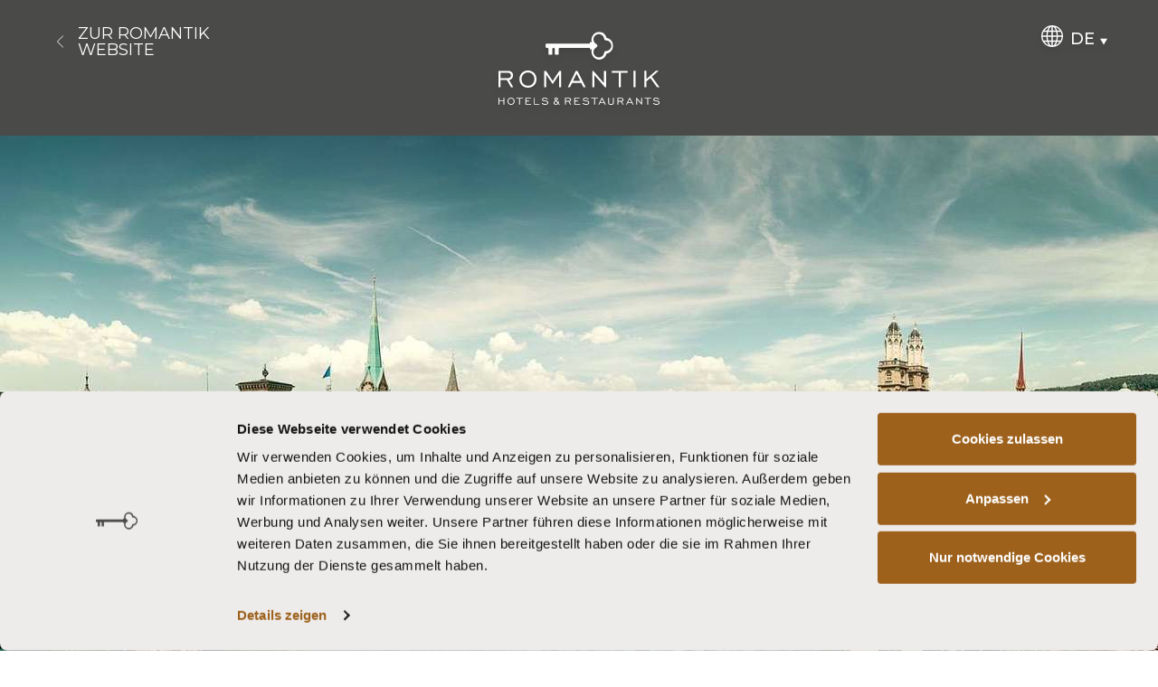

--- FILE ---
content_type: text/html; charset=utf-8
request_url: https://www.romantikhotels.com/de/romantik-blog/die-schweiz-kulinarisch-entdecken/
body_size: 22477
content:
<!DOCTYPE html>
<html lang="de">

<head lang="de" >
    
    
        <!-- Google Tag Manager -->
        <script data-cookieconsent="ignore">(function(w,d,s,l,i){w[l]=w[l]||[];w[l].push({'gtm.start':
        new Date().getTime(),event:'gtm.js'});var f=d.getElementsByTagName(s)[0],
        j=d.createElement(s),dl=l!='dataLayer'?'&l='+l:'';j.async=true;j.src=
        'https://www.googletagmanager.com/gtm.js?id='+i+dl;f.parentNode.insertBefore(j,f);
        })(window,document,'script','dataLayer','GTM-KKZ4ZF');</script>
        <!-- End Google Tag Manager -->
    


    <base href="https://www.romantikhotels.com/"><!--[if lte IE 6]></base><![endif]-->
    <!--[if IE]><meta http-equiv="X-UA-Compatible" content="IE=11"><![endif]-->
    <title> Genussreisen: Die Schweiz kulinarisch entdecken</title>
    <meta name="viewport" content="width=device-width, initial-scale=1.0, maximum-scale=1.0, user-scalable=no">
    <meta name="generator" content="Silverstripe CMS 4.13">
<meta http-equiv="Content-Type" content="text/html; charset=utf-8">
<meta name="description" content="Entdecken Sie die Schweiz im Rahmen Ihrer ganz persönlichen Genussreise durch das Land und besuchen Sie unsere Romantik Hotels &amp; Restaurants.">
<link rel="canonical" href="https://www.romantikhotels.com/de/romantik-blog/die-schweiz-kulinarisch-entdecken/" />
<link rel="apple-touch-icon" sizes="180x180" href="/assets/Images/Favicons/apple-touch-icon.png"><link rel="icon" type="image/png" sizes="32x32" href="/assets/Images/Favicons/favicon-32x32.png"><link rel="icon" type="image/png" sizes="16x16" href="/assets/Images/Favicons/favicon-16x16.png"><link rel="mask-icon" href="/assets/Images/Favicons/safari-pinned-tab.svg"><meta name="theme-color" content="#4a4a49">
<link rel="alternate" type="text/html" hreflang="de" href="https://www.romantikhotels.com/de/romantik-blog/die-schweiz-kulinarisch-entdecken/" />
<link rel="alternate" type="text/html" hreflang="x-default" href="https://www.romantikhotels.com/de/romantik-blog/die-schweiz-kulinarisch-entdecken/" />
<link rel="alternate" type="text/html" hreflang="en" href="https://www.romantikhotels.com/en/romantik-blog/die-schweiz-kulinarisch-entdecken/" />

    <link rel="apple-touch-icon" sizes="180x180" href="/assets/Images/Favicons/apple-touch-icon.png"><link rel="icon" type="image/png" sizes="32x32" href="/assets/Images/Favicons/favicon-32x32.png"><link rel="icon" type="image/png" sizes="16x16" href="/assets/Images/Favicons/favicon-16x16.png"><link rel="mask-icon" href="/assets/Images/Favicons/safari-pinned-tab.svg"><meta name="theme-color" content="#4a4a49">

<link rel="stylesheet" type="text/css" href="/assets/_combinedfiles/main-7fea8b1.css" />
<style type="text/css">
.popupmessage{display:block}.popupmessage--fixed{position:fixed;max-width:100%;max-height:100%;padding:25px;transform:translateX(1px);transform:translateY(1px);z-index:1001}.popupmessage--fixed,.popupmessage.fade-out--horizontal,.popupmessage.fade-out--vertical{transition:all .5s ease-in-out}.popupmessage--top{top:0}.popupmessage--top.fade-out--vertical{transform:translateY(-200%)}.popupmessage--middle{top:25%}.popupmessage--middle.fade-out--vertical{transform:translateY(-200%)}.popupmessage--right{right:0}.popupmessage--right.fade-out--horizontal{transform:translateX(200%)}.popupmessage--bottom{bottom:0}.popupmessage--bottom.fade-out--vertical{transform:translateY(-200%)}.popupmessage--left{left:0}.popupmessage--left.fade-out--horizontal{transform:translateX(-200%)}.popupmessage__outer{position:relative;height:100%;max-height:calc(100vh - 50px);max-width:500px;background:#fff;box-shadow:0 0 15px rgba(0,0,0,.5);overflow:auto;overflow-x:hidden;overflow-y:auto;-webkit-overflow-scrolling:touch;scrollbar-width:thin;scrollbar-color:#eee #fff}.popupmessage__outer__middle{max-height:calc(75vh - 50px)}.popupmessage__outer::-webkit-scrollbar{width:7px;background-color:#fff}.popupmessage__outer::-webkit-scrollbar-track{border-radius:0;background-color:#fff}.popupmessage__outer::-webkit-scrollbar-thumb{border:1px solid #ddd;border-radius:5px;background-color:#eee}@media (-ms-high-contrast:none),screen and (-ms-high-contrast:active){.popupmessage__outer{scrollbar-base-color:#fff;scrollbar-face-color:#eee;scrollbar-3dlight-color:#eee;scrollbar-highlight-color:#eee;scrollbar-track-color:#fff;scrollbar-arrow-color:#fff;scrollbar-shadow-color:#ddd;scrollbar-dark-shadow-color:#ddd}}.popupmessage__inner{padding:30px}.popupmessage__close{position:absolute;top:15px;right:15px;width:25px;height:25px;background:url([data-uri]) top repeat;background-size:100% 100%;cursor:pointer;z-index:1002}
</style>




<link rel="preload" as="image" imagesrcset="/assets/Microsites/Schweiz/Taverne_Horgen/Ausflug-Zuerich__FocusFillWyIwLjAwIiwiMC4wMCIsOTAwLDY3NV0.jpg 900w, /assets/Microsites/Schweiz/Taverne_Horgen/Ausflug-Zuerich__FocusFillWyIwLjAwIiwiMC4wMCIsMTAyNCw3Njhd.jpg 1024w, /assets/Microsites/Schweiz/Taverne_Horgen/Ausflug-Zuerich__FocusFillWyIwLjAwIiwiMC4wMCIsMTExMiw4MzRd.jpg 1112w, /assets/Microsites/Schweiz/Taverne_Horgen/Ausflug-Zuerich__FocusFillWyIwLjAwIiwiMC4wMCIsMTM2NiwxMDI0XQ.jpg 1366w, /assets/Microsites/Schweiz/Taverne_Horgen/Ausflug-Zuerich__FocusFillWyIwLjAwIiwiMC4wMCIsMjA0OCwxNTM2XQ.jpg 2048w" imagesizes="100vw" media="(min-width: 768px) and (orientation: portrait)" />



<link rel="preload" as="image" imagesrcset="/assets/Microsites/Schweiz/Taverne_Horgen/Ausflug-Zuerich__FocusFillWyIwLjAwIiwiMC4wMCIsNzY3LDEzNjRd.jpg 767w, /assets/Microsites/Schweiz/Taverne_Horgen/Ausflug-Zuerich__FocusFillWyIwLjAwIiwiMC4wMCIsNTQwLDk2MF0.jpg 540w, /assets/Microsites/Schweiz/Taverne_Horgen/Ausflug-Zuerich__FocusFillWyIwLjAwIiwiMC4wMCIsMzc1LDY2N10.jpg 375w" imagesizes="100vw" media="(max-width: 767px) and (orientation: portrait)" />



<link rel="preload" as="image" href="/assets/Microsites/Schweiz/Taverne_Horgen/Ausflug-Zuerich__FocusFillWyIwLjAwIiwiMC4wMCIsMzIwLDE4MF0.jpg" imagesrcset="/assets/Microsites/Schweiz/Taverne_Horgen/Ausflug-Zuerich__FocusFillWyIwLjAwIiwiMC4wMCIsMjU2MCwxNDQwXQ.jpg 2560w, /assets/Microsites/Schweiz/Taverne_Horgen/Ausflug-Zuerich__FocusFillWyIwLjAwIiwiMC4wMCIsMTkyMCwxMDgwXQ.jpg 1920w, /assets/Microsites/Schweiz/Taverne_Horgen/Ausflug-Zuerich__FocusFillWyIwLjAwIiwiMC4wMCIsMTY4MCw5NDVd.jpg 1680w, /assets/Microsites/Schweiz/Taverne_Horgen/Ausflug-Zuerich__FocusFillWyIwLjAwIiwiMC4wMCIsMTQ0MCw4MTBd.jpg 1440w, /assets/Microsites/Schweiz/Taverne_Horgen/Ausflug-Zuerich__FocusFillWyIwLjAwIiwiMC4wMCIsMTI4MCw3MjBd.jpg 1280w, /assets/Microsites/Schweiz/Taverne_Horgen/Ausflug-Zuerich__FocusFillWyIwLjAwIiwiMC4wMCIsMTAyNCw1NzZd.jpg 1024w, /assets/Microsites/Schweiz/Taverne_Horgen/Ausflug-Zuerich__FocusFillWyIwLjAwIiwiMC4wMCIsNjQwLDM2MF0.jpg 640w, /assets/Microsites/Schweiz/Taverne_Horgen/Ausflug-Zuerich__FocusFillWyIwLjAwIiwiMC4wMCIsNDgwLDI3MF0.jpg 480w, /assets/Microsites/Schweiz/Taverne_Horgen/Ausflug-Zuerich__FocusFillWyIwLjAwIiwiMC4wMCIsMzIwLDE4MF0.jpg 320w" imagesizes="100vw" media="(orientation: landscape)" />



<link rel="preload" href="/resources/themes/default/webfonts/montserrat/montserrat-regular.woff2" as="font"
    crossorigin>

<style>
    @keyframes spinner-line-fade-more {

        0%,
        100% {
            opacity: 0
        }

        1% {
            opacity: 1
        }
    }

    @keyframes spinner-line-fade-quick {

        0%,
        100%,
        39% {
            opacity: .25
        }

        40% {
            opacity: 1
        }
    }

    @keyframes spinner-line-fade-default {

        0%,
        100% {
            opacity: .22
        }

        1% {
            opacity: 1
        }
    }

    @keyframes spinner-line-shrink {

        0%,
        100%,
        25% {
            transform: scale(.5);
            opacity: .25
        }

        26% {
            transform: scale(1);
            opacity: 1
        }
    }

</style>
<style>
    a#CybotCookiebotDialogPoweredbyCybot {
        display: none;
    }

</style>

<style>
    :root {
        
    }

</style>

</head>

<body>
    <div class="">
        

        
    <!-- Google Tag Manager (noscript) -->
    <noscript><iframe src="https://www.googletagmanager.com/ns.html?id=GTM-KKZ4ZF"
    height="0" width="0" style="display:none;visibility:hidden"></iframe></noscript>
    <!-- End Google Tag Manager (noscript) -->





        <header aria-labelledby="headerHeading" class="relative bg-swisscoffee h-header-xs width-md-height-xs:h-header-blog print:hidden">
            <h2 id="headerHeading" class="sr-only">Header</h2>
            <div class="h-full px-2 sm:px-6">
                <div class="flex items-center justify-between h-full pt-2 mx-auto font-medium text-white md:py-7">
                    
<div class="flex items-end justify-center order-2 w-1/3 px-4 md:px-6 2xl:w-2/12">
    <a href="/de/romantik-blog/" class="relative z-20 p-2 filter drop-shadow-md focus-visible:ring-offset-0 focus-visible:ring-white" title="Zur Homepage" data-gtm-category="Logo" data-gtm-action="click" data-gtm-label="/de/romantik-blog/die-schweiz-kulinarisch-entdecken/">
        <img src="/assets/Logos/Logo.svg" alt="Logo"  title="Logo" >
    </a>
</div>


                    <div class="flex self-start justify-end order-3 w-1/4 px-4 pb-1 md:space-x-8 md:px-8">
                        
<div class="toggler toggler--hover-md" role="navigation" aria-label="Language Menu">
    <nav class="relative z-70 toggler__item">
        <button class="flex items-end filter drop-shadow-md hover:text-secondary-light toggler__button focus-visible:ring-offset-0 focus-visible:ring-white" data-gtm-category="Language Switcher" data-gtm-action="click" data-gtm-label="de">
            <span class="block w-4 h-4 mr-1 md:w-6 md:h-6 md:mr-2">
                 
 <svg xmlns="http://www.w3.org/2000/svg" class="w-full h-full" viewBox="0 0 24 24" fill="currentColor" fill-rule="nonzero">
     <path d="M12,5.68434189e-14 L12,5.68434189e-14 L12,5.68434189e-14 L11.9994172,5.68434189e-14 C5.38309859,0.000291403594 0,5.38309859 0,12 C0,18.6163186 5.38309859,23.9994172 11.9994172,24 L11.9997086,24 L11.9997086,24 L12,24 C18.6169014,24 24,18.61661 24,12 C24,5.38309859 18.6169014,5.68434189e-14 12,5.68434189e-14 Z M1.39873725,12.6868383 L5.66692569,12.6868383 C5.70859641,14.1523069 5.88372997,15.5399709 6.1701797,16.8090335 L2.5293832,16.8090335 C1.89120932,15.5565809 1.49315202,14.1627975 1.39873725,12.6868383 Z M12.6868383,5.81670714 L12.6868383,1.48266149 C14.0348713,1.90199126 15.2275862,3.52889752 16.0097135,5.81670714 L12.6868383,5.81670714 Z M16.4098106,7.19067508 C16.7178242,8.4489558 16.9110248,9.84565323 16.9573579,11.3128703 L12.6868383,11.3128703 L12.6868383,7.19067508 L16.4098106,7.19067508 Z M11.3131617,1.48266149 L11.3131617,5.81670714 L7.98970374,5.81670714 C8.77212239,3.52889752 9.9651287,1.90169985 11.3131617,1.48266149 Z M11.3131617,7.19067508 L11.3131617,11.3128703 L7.04264206,11.3128703 C7.08926663,9.84565323 7.28217581,8.4489558 7.58989801,7.19067508 L11.3131617,7.19067508 L11.3131617,7.19067508 Z M5.6672171,11.3131617 L1.39873725,11.3131617 C1.49315202,9.83720253 1.89091792,8.44283633 2.5293832,7.19096649 L6.1701797,7.19096649 C5.88402137,8.46002914 5.70859641,9.84681884 5.6672171,11.3131617 Z M7.04264206,12.6868383 L11.3128703,12.6868383 L11.3128703,16.8090335 L7.58989801,16.8090335 C7.28246722,15.5504614 7.08926663,14.1543468 7.04264206,12.6868383 Z M11.3131617,18.1830015 L11.3131617,22.5170471 C9.9651287,22.0980087 8.77212239,20.4711025 7.98999514,18.1830015 L11.3131617,18.1830015 Z M12.6868383,22.5167557 L12.6868383,18.1830015 L16.0097135,18.1830015 C15.2275862,20.4705197 14.0348713,22.0977173 12.6868383,22.5167557 Z M12.6868383,16.8090335 L12.6868383,12.6868383 L16.9570665,12.6868383 C16.9107334,14.1540554 16.7175328,15.55017 16.4095192,16.8090335 L12.6868383,16.8090335 Z M18.3327829,12.6868383 L22.6012627,12.6868383 C22.506848,14.1625061 22.1093735,15.5565809 21.4706168,16.8090335 L17.8301117,16.8090335 C18.1159786,15.5399709 18.2911122,14.1525983 18.3327829,12.6868383 Z M18.3327829,11.3131617 C18.2908208,9.84711025 18.1159786,8.46002914 17.8298203,7.19096649 L21.4706168,7.19096649 C22.1090821,8.44312773 22.506848,9.83720253 22.6012627,11.3131617 L18.3327829,11.3131617 Z M20.6337057,5.81670714 L17.4629432,5.81670714 C16.9818358,4.27430792 16.3232637,2.96474017 15.5358912,1.98096163 C17.6028169,2.71267606 19.3765906,4.06653715 20.6337057,5.81670714 Z M8.46410879,1.98125304 C7.67702768,2.96503157 7.01816416,4.27459932 6.53734823,5.81670714 L3.36658572,5.81670714 C4.62370083,4.06653715 6.3971831,2.71267606 8.46410879,1.98125304 Z M3.36658572,18.1830015 L6.53734823,18.1830015 C7.01816416,19.7251093 7.67702768,21.034677 8.46410879,22.018747 C6.3971831,21.2867411 4.62370083,19.9331714 3.36658572,18.1830015 Z M15.5358912,22.018747 C16.3232637,21.034677 16.9818358,19.7251093 17.4629432,18.1830015 L20.6337057,18.1830015 C19.3765906,19.9334628 17.6028169,21.2870325 15.5358912,22.018747 Z"></path>
 </svg>

            </span>
            <span class="text-xs leading-none uppercase md:text-base lg:text-lg md:leading-none lg:leading-none">de</span>
            <span class="block w-1 h-1 md:w-2 md:h-2 mb-0.5 ml-1 md:ml-1.5">
                
<svg xmlns="http://www.w3.org/2000/svg" class="w-full h-full" viewBox="0 0 24 24" stroke="none" fill="currentColor" fill-rule="evenodd">
    <polygon points="0 2.20654297 24 2.20654297 12 22.5656495"></polygon>
</svg>

            </span>
        </button>
        <div class="absolute left-0 z-10 top-full toggler__holder">
            <div class="p-2 mt-2 space-y-2 text-xs md:space-y-3 md:mt-4 md:p-5 bg-primary bg-opacity-90 md:text-base">
                
                <a href="/de/romantik-blog/die-schweiz-kulinarisch-entdecken/" class="block p-1 focus-visible:ring-offset-0 hover:text-secondary-light"  rel="alternate" hreflang="de"  data-gtm-category="Language Switcher" data-gtm-action="select" data-gtm-label="de">Deutsch</a>
                
                <a href="/en/romantik-blog/die-schweiz-kulinarisch-entdecken/" class="block p-1 focus-visible:ring-offset-0 hover:text-secondary-light"  rel="alternate" hreflang="en"  data-gtm-category="Language Switcher" data-gtm-action="select" data-gtm-label="en">Englisch</a>
                
            </div>
        </div>
    </nav>
</div>


                    </div>
                    <div class="flex self-start order-1 w-1/4 px-4 md:px-8">
                        <a href="/de/" class="flex items-center space-x-2 text-xs font-normal leading-none uppercase md:text-base lg:text-lg md:leading-none lg:leading-none hover:text-secondary-light focus-visible:ring-offset-0 focus-visible:ring-white">
                            <span class="block w-6 h-6">
<svg xmlns="http://www.w3.org/2000/svg" class="w-full h-full" fill="none" viewBox="0 0 24 24" stroke="currentColor">
    <path stroke-linecap="butt" stroke-linejoin="miter" stroke-width="1" d="M15 19l-7-7 7-7" />
</svg>
</span>
                            <span> Zur Romantik Website </span>
                        </a>
                    </div>
                </div>
            </div>
        </header>
    <div class="print:hidden">
<div class="relative h-[570px]" role="banner" aria-label="Hero Image">
    <div class="relative w-full h-full">
        <div class="absolute inset-0 w-full h-full">
            
    <picture class="object-cover object-center w-full h-full">
    
        
            
            <source
                media="(min-width: 768px) and (orientation: portrait)"
                data-srcset="/assets/Microsites/Schweiz/Taverne_Horgen/Ausflug-Zuerich__FocusFillWyIwLjAwIiwiMC4wMCIsOTAwLDY3NV0.jpg 900w, /assets/Microsites/Schweiz/Taverne_Horgen/Ausflug-Zuerich__FocusFillWyIwLjAwIiwiMC4wMCIsMTAyNCw3Njhd.jpg 1024w, /assets/Microsites/Schweiz/Taverne_Horgen/Ausflug-Zuerich__FocusFillWyIwLjAwIiwiMC4wMCIsMTExMiw4MzRd.jpg 1112w, /assets/Microsites/Schweiz/Taverne_Horgen/Ausflug-Zuerich__FocusFillWyIwLjAwIiwiMC4wMCIsMTM2NiwxMDI0XQ.jpg 1366w, /assets/Microsites/Schweiz/Taverne_Horgen/Ausflug-Zuerich__FocusFillWyIwLjAwIiwiMC4wMCIsMjA0OCwxNTM2XQ.jpg 2048w"
                sizes="100vw"
            >
            
        
            
            <source
                media="(orientation: portrait)"
                data-srcset="/assets/Microsites/Schweiz/Taverne_Horgen/Ausflug-Zuerich__FocusFillWyIwLjAwIiwiMC4wMCIsNzY3LDEzNjRd.jpg 767w, /assets/Microsites/Schweiz/Taverne_Horgen/Ausflug-Zuerich__FocusFillWyIwLjAwIiwiMC4wMCIsNTQwLDk2MF0.jpg 540w, /assets/Microsites/Schweiz/Taverne_Horgen/Ausflug-Zuerich__FocusFillWyIwLjAwIiwiMC4wMCIsMzc1LDY2N10.jpg 375w"
                sizes="100vw"
            >
            
        
        <img
            src="[data-uri]"
            data-src="/assets/Microsites/Schweiz/Taverne_Horgen/Ausflug-Zuerich__FocusFillWyIwLjAwIiwiMC4wMCIsMzIwLDE4MF0.jpg"
            data-srcset="/assets/Microsites/Schweiz/Taverne_Horgen/Ausflug-Zuerich__FocusFillWyIwLjAwIiwiMC4wMCIsMjU2MCwxNDQwXQ.jpg 2560w, /assets/Microsites/Schweiz/Taverne_Horgen/Ausflug-Zuerich__FocusFillWyIwLjAwIiwiMC4wMCIsMTkyMCwxMDgwXQ.jpg 1920w, /assets/Microsites/Schweiz/Taverne_Horgen/Ausflug-Zuerich__FocusFillWyIwLjAwIiwiMC4wMCIsMTY4MCw5NDVd.jpg 1680w, /assets/Microsites/Schweiz/Taverne_Horgen/Ausflug-Zuerich__FocusFillWyIwLjAwIiwiMC4wMCIsMTQ0MCw4MTBd.jpg 1440w, /assets/Microsites/Schweiz/Taverne_Horgen/Ausflug-Zuerich__FocusFillWyIwLjAwIiwiMC4wMCIsMTI4MCw3MjBd.jpg 1280w, /assets/Microsites/Schweiz/Taverne_Horgen/Ausflug-Zuerich__FocusFillWyIwLjAwIiwiMC4wMCIsMTAyNCw1NzZd.jpg 1024w, /assets/Microsites/Schweiz/Taverne_Horgen/Ausflug-Zuerich__FocusFillWyIwLjAwIiwiMC4wMCIsNjQwLDM2MF0.jpg 640w, /assets/Microsites/Schweiz/Taverne_Horgen/Ausflug-Zuerich__FocusFillWyIwLjAwIiwiMC4wMCIsNDgwLDI3MF0.jpg 480w, /assets/Microsites/Schweiz/Taverne_Horgen/Ausflug-Zuerich__FocusFillWyIwLjAwIiwiMC4wMCIsMzIwLDE4MF0.jpg 320w"
            sizes="100vw"
            alt="Ausblick auf Zürich"
            title="Zürich"
            class="object-cover object-center w-full h-full lazyload"
        >
    
    </picture>


        </div>
    </div>
    
    <div class="absolute inset-x-0 top-0 z-10 h-56 opacity-30 md:opacity-20 bg-gradient-to-b from-black"></div>
    
    
    <div class="absolute inset-0 flex items-center justify-center w-full h-full filter drop-shadow-md">
        <div class="w-full px-16 pt-16 width-md-height-xs:pt-0 width-md-height-xs:pb-16 ">
            <div
                class="w-full font-serif text-3xl italic text-center text-white sm:text-4xl md:text-5xl lg:text-6xl filter drop-shadow">
                Die Schweiz kulinarisch entdecken</div>
        </div>
    </div>
    
</div>

</div>
        
<div class="relative px-2 py-6 text-sm md:text-base bg-fuscousgray-light sm:px-8 lg:px-16 xl:px-28 2xl:px-40">
    <div class="mx-auto max-w-8xl">
        <nav class="block px-4 text-center uppercase md:px-8" role="navigation"
            aria-label="Breadcrumbs">
            <span class="font-semibold">Sie sind hier:</span>
            
            
            
            <a href="/de/romantik-blog/" class="hover:underline hover:text-primary"
                data-gtm-category="Breadcrumb" data-gtm-action="click" data-gtm-label="Romantik Blog">Romantik Blog</a>&nbsp;/
            
            
            
            
            <h1 class="inline"><a href="/de/romantik-blog/die-schweiz-kulinarisch-entdecken/" class="hover:underline hover:text-primary"
                    data-gtm-category="Breadcrumb" data-gtm-action="click" data-gtm-label="Die Schweiz kulinarisch entdecken">
                    Die Schweiz kulinarisch entdecken
                </a></h1>&nbsp;/
            
            
        </nav>
    </div>
</div>


        <div id="content">





<div><div data-quickbooker data-quickbooker-language="de_DE" class="w-full px-2 sm:px-8 lg:px-16 xl:px-28 2xl:px-40 quickbooker__holder" data-quickbooker-dbl-enabled data-quickbooker-config="{&quot;engines&quot;:{&quot;dirs21&quot;:{&quot;title&quot;:&quot;Dirs21&quot;,&quot;mode&quot;:&quot;custom&quot;,&quot;externalScriptUrl&quot;:&quot;https:\/\/js-sdk.dirs21.de\/13f9bf09-032f-40a7-96b6-aee88dd020c1?one_preview=true&quot;,&quot;bookingParams&quot;:{&quot;Adults&quot;:{&quot;mode&quot;:&quot;frontend&quot;,&quot;transform&quot;:&quot;numeric&quot;,&quot;name&quot;:&quot;adults&quot;},&quot;Children&quot;:{&quot;mode&quot;:&quot;frontend&quot;,&quot;transform&quot;:&quot;numeric&quot;,&quot;name&quot;:&quot;children&quot;},&quot;Rooms&quot;:{&quot;mode&quot;:&quot;frontend&quot;,&quot;transform&quot;:&quot;numeric&quot;,&quot;name&quot;:&quot;roomCount&quot;},&quot;Locale&quot;:{&quot;mode&quot;:&quot;frontend&quot;,&quot;transform&quot;:&quot;localeDash&quot;,&quot;name&quot;:&quot;Culture&quot;},&quot;Arrival&quot;:{&quot;mode&quot;:&quot;frontend&quot;,&quot;transform&quot;:&quot;dateYMD&quot;,&quot;name&quot;:&quot;arrival&quot;},&quot;Departure&quot;:{&quot;mode&quot;:&quot;frontend&quot;,&quot;transform&quot;:&quot;dateYMD&quot;,&quot;name&quot;:&quot;departure&quot;},&quot;Hotel&quot;:{&quot;mode&quot;:&quot;frontend&quot;,&quot;transform&quot;:&quot;default&quot;,&quot;name&quot;:&quot;property_id&quot;},&quot;Room&quot;:{&quot;mode&quot;:&quot;frontend&quot;,&quot;transform&quot;:&quot;default&quot;,&quot;name&quot;:&quot;room_id&quot;},&quot;Package&quot;:{&quot;mode&quot;:&quot;frontend&quot;,&quot;transform&quot;:&quot;default&quot;,&quot;name&quot;:&quot;package_id&quot;},&quot;ChildAges&quot;:{&quot;mode&quot;:&quot;frontend&quot;,&quot;transform&quot;:&quot;numeric&quot;,&quot;name&quot;:&quot;childages&quot;}}},&quot;synxis&quot;:{&quot;title&quot;:&quot;Synxis&quot;,&quot;mode&quot;:&quot;default&quot;,&quot;url&quot;:&quot;https:\/\/be.synxis.com\/?{Chain=$Chain$}{&amp;template=$Template$}{&amp;shell=$Shell$}{&amp;child=$Children$}{&amp;rooms=$Rooms$}{&amp;adult=$Adults$}{&amp;locale=$Locale$}{&amp;arrive=$Arrival$}{&amp;depart=$Departure$}{&amp;start=$Start$}{&amp;hotel=$Hotel$}{&amp;_ga=$GoogleAnalyticsID$}&quot;,&quot;bookingParams&quot;:{&quot;Adults&quot;:{&quot;mode&quot;:&quot;frontend&quot;,&quot;transform&quot;:&quot;numeric&quot;},&quot;Children&quot;:{&quot;mode&quot;:&quot;frontend&quot;,&quot;transform&quot;:&quot;numeric&quot;},&quot;Locale&quot;:{&quot;mode&quot;:&quot;frontend&quot;,&quot;transform&quot;:&quot;localeDash&quot;},&quot;Arrival&quot;:{&quot;mode&quot;:&quot;frontend&quot;,&quot;transform&quot;:&quot;dateYMD&quot;},&quot;Departure&quot;:{&quot;mode&quot;:&quot;frontend&quot;,&quot;transform&quot;:&quot;dateYMD&quot;},&quot;GoogleAnalyticsID&quot;:{&quot;mode&quot;:&quot;frontend&quot;,&quot;transform&quot;:&quot;default&quot;},&quot;Rooms&quot;:{&quot;mode&quot;:&quot;frontend&quot;,&quot;transform&quot;:&quot;numeric&quot;},&quot;Hotel&quot;:{&quot;mode&quot;:&quot;frontend&quot;,&quot;transform&quot;:&quot;default&quot;}}},&quot;external&quot;:{&quot;title&quot;:&quot;External&quot;,&quot;mode&quot;:&quot;custom&quot;,&quot;url&quot;:&quot;{$ExternalBookingUrl$}&quot;,&quot;bookingParams&quot;:{&quot;ExternalBookingUrl&quot;:{&quot;mode&quot;:&quot;frontend&quot;,&quot;transform&quot;:&quot;default&quot;,&quot;name&quot;:&quot;ExternalBookingUrl&quot;}}}},&quot;hotelConfigs&quot;:[{&quot;configID&quot;:1,&quot;title&quot;:&quot;Romantik Hotels&quot;,&quot;engine&quot;:&quot;dirs21&quot;,&quot;bookingParams&quot;:[]},{&quot;configID&quot;:2,&quot;title&quot;:&quot;CHC Hotels&quot;,&quot;engine&quot;:&quot;synxis&quot;,&quot;bookingParams&quot;:{&quot;HotelID&quot;:{&quot;mode&quot;:&quot;backend&quot;,&quot;value&quot;:null},&quot;Start&quot;:{&quot;mode&quot;:&quot;backend&quot;,&quot;value&quot;:&quot;availresults&quot;},&quot;GmapLong&quot;:{&quot;mode&quot;:&quot;backend&quot;,&quot;value&quot;:null},&quot;GmapLat&quot;:{&quot;mode&quot;:&quot;backend&quot;,&quot;value&quot;:null},&quot;Template&quot;:{&quot;mode&quot;:&quot;backend&quot;,&quot;value&quot;:&quot;ROHO&quot;},&quot;Chain&quot;:{&quot;mode&quot;:&quot;backend&quot;,&quot;value&quot;:18985},&quot;Shell&quot;:{&quot;mode&quot;:&quot;backend&quot;,&quot;value&quot;:&quot;ROHO&quot;}}},{&quot;configID&quot;:3,&quot;title&quot;:&quot;External&quot;,&quot;engine&quot;:&quot;external&quot;,&quot;bookingParams&quot;:[]}],&quot;preselectedHotelConfigID&quot;:0}"  >
    <div class="w-full mx-auto max-w-8xl">
        <div class="quickbooker__inner">
            <form data-gtm-category="Quickbooker" data-gtm-action="open" data-gtm-toggle-action="close" data-quickbookerForm action="#" data-quickbooker-hotelconfig-id="1" method="post" class="flex flex-wrap px-3 py-3 md:px-7 lg:px-4 2xl:py-5 2xl:flex-nowrap">
                <input data-quickbookerField="Locale" type="hidden" name="quickbookerLocal" id="quickbookerLocale" value="de_DE">
                
                
<div class="flex flex-shrink w-full p-1 quickbooker__autosuggestField sm:w-10/12 lg:pl-4 lg:pr-2 2xl:py-0 2xl:w-5/12" data-quickbookerField-defer  data-quickbookerField="HotelAutosuggest" data-quickbookerFieldConfig="{&quot;title&quot;:&quot;HotelAutosuggest&quot;,&quot;deferLoading&quot;:1,&quot;googleMapsApiKey&quot;:&quot;AIzaSyCdOXgmRolBYTwBSGvC-3pLAVV8_jxhdd8&quot;}"  >
    <div class="relative w-full">
        <div data-quickbooker-autosuggest-input-container class="relative flex w-full px-2.5 py-3 sm:py-3.5 lg:px-4 bg-white bg-opacity-70 focus-within:bg-opacity-100 rounded filter drop-shadow-md sm:rounded-md">
            <input autocomplete="off" type="text" name="quickbookerLocation"  id="quickbookerLocation" placeholder="Hotel oder Ort eingeben" class="relative z-20 w-full p-0 text-sm placeholder-opacity-50 bg-transparent border-0 rounded outline-none cursor-pointer pr-9 sm:text-base sm:leading-8 lg:text-2xl sm:rounded-md text-primary placeholder-swisscoffee focus:outline-none focus:ring-0 focus:ring-offset-0">
                <div data-gtm-category="Quickbooker" data-gtm-action="clear location" data-gtm-label="" data-quickbooker-autosuggest-close class="absolute z-30 hidden w-6 h-6 p-0.5 cursor-pointer sm:w-10 sm:h-10 top-3 right-3 sm:top-2.5 sm:right-3 btn btn--icononly btn--light">
                    
<svg xmlns="http://www.w3.org/2000/svg" class="w-full h-full" fill="none" viewBox="0 0 24 24" stroke="currentColor">
    <path stroke-linecap="square" stroke-linejoin="square" stroke-width="1" d="M6 18L18 6M6 6l12 12" />
</svg>

                </div>
            
        </div>
        
        <div data-quickbooker-autosuggest-results class="absolute inset-x-0 z-50 hidden">
            <div class="w-full overflow-hidden overflow-y-auto bg-white max-h-screen-1/2 rounded-b-md">
                
                <ul data-quickbooker-autosuggest-citylist class="w-full pt-2 pb-3 border-t border-quillgray">
                    
                    <li data-gtm-category="Quickbooker" data-gtm-action="select city" data-gtm-label="" data-quickbooker-autosuggest-prototype class="quickbooker__autosuggest">
                        <a href="/#" class="flex items-center px-3 py-1 space-x-3 sm:px-5 sm:pt-3 sm:pb-2 sm:space-x-5">
                            <div class="flex items-center justify-center w-8 h-3 sm:w-16 sm:h-6 text-swisscoffee">
                                <span class="block w-4 h-4 sm:w-6 sm:h-6">
                                    
<svg xmlns="http://www.w3.org/2000/svg" class="w-full h-full" viewBox="0 0 20 20" fill="currentColor">
    <path fill-rule="evenodd" d="M5.05 4.05a7 7 0 119.9 9.9L10 18.9l-4.95-4.95a7 7 0 010-9.9zM10 11a2 2 0 100-4 2 2 0 000 4z" clip-rule="evenodd" />
</svg>

                                </span>
                            </div>
                            <div data-quickbooker-autosuggest-city class="text-sm sm:text-lg"></div>
                        </a>
                    </li>
                </ul>
                
                <ul data-quickbooker-autosuggest-hotellist class="w-full pt-3 border-t border-quillgray">
                    
                    <li data-gtm-category="Quickbooker" data-gtm-action="select hotel" data-gtm-label="" data-quickbooker-autosuggest-prototype class="flex justify-between py-3 border-b sm:pt-5 sm:pb-4 border-quillgray quickbooker__autosuggest">
                        <a href="/#" class="flex px-3 space-x-3 sm:px-5 sm:space-x-5">
                            <div class="flex-shrink-0 w-12 h-12 overflow-hidden rounded sm:w-17 sm:h-17 bg-primary bg-opacity-10">
                                <img data-quickbooker-autosuggest-hotel-picture src="[data-uri]" class="lazyload" data-src="" alt="Romantik Hotels" title="Romantik Hotels" class="object-cover object-center w-full h-full">
                            </div>
                            <div>
                                <div data-quickbooker-autosuggest-hotel-title class="text-sm leading-tight tracking-wide sm:text-lg text-swisscoffee"></div>
                                <div data-quickbooker-autosuggest-hotel-distance class="pt-1 text-xs sm:text-base text-rollingstone">
                                    <span data-quickbooker-autosuggest-hotel-distance-number class="hidden inline-block w-12 italic sm:w-16"></span>
                                    <span data-quickbooker-autosuggest-hotel-distance-city></span>
                                </div>
                            </div>
                        </a>
                        <div class="px-3 space-y-1 sm:space-y-3 md:flex md:items-center md:space-x-3 md:space-y-0 md:px-5">
                            <a data-quickbooker-autosuggest-hotel-select class="btn btn--small btn--light" href="/#">Buchen</a>
                            <a data-gtm-category="Quickbooker" data-gtm-action="explore hotel" data-gtm-label="" data-quickbooker-autosuggest-hotel-discover class="btn btn--small btn--light" href="/#">Ansehen</a>
                        </div>
                    </li>
                </ul>
                
                <div data-quickbooker-autosuggest-distance-noresults class="hidden px-5 py-2 font-bold sm:text-lg">
                    Kein Hotel in  150 km Radius
                </div>
                
                <div data-quickbooker-autosuggest-distance-legend class="hidden px-5 py-2 text-tiny sm:text-xs">
                    * Entfernung Luftlinie vom Zentrum <span data-quickbooker-autosuggest-distance-legend-city class="font-bold"></span>
                </div>
            </div>
        </div>
    </div>
</div>

                
                <div class="w-full p-1 quickbooker__daterangeField sm:w-5/12 lg:px-2 2xl:py-0 2xl:w-1/5 z-1"  data-quickbookerField="DateRange" data-quickbookerFieldConfig="{&quot;title&quot;:&quot;Dates&quot;,&quot;deferLoading&quot;:0,&quot;switchTomorrowTime&quot;:&quot;00:00:00&quot;,&quot;defaultNights&quot;:1,&quot;showMonths&quot;:1,&quot;dateFormatFrontend&quot;:&quot;d.m.y&quot;,&quot;scrollIntoView&quot;:0,&quot;minDate&quot;:&quot;today&quot;,&quot;default&quot;:&quot;2026-01-28&quot;,&quot;separateInputFields&quot;:false}"  data-quickbookerFieldConfigApiURL="https://www.romantikhotels.com/quickbooker/config-field/4/">
    <div class="relative w-full bg-white rounded bg-opacity-70 focus-within:bg-opacity-100 sm:rounded-md filter drop-shadow-md">
        <label for="quickbookerDateRange" class="absolute z-30 cursor-pointer top-0 inset-x-0 px-2.5 pt-2 text-tiny leading-none text-swisscoffee sm:pt-3 sm:text-xs pointer-events-none">Datum</label>
        <input data-gtm-category="Quickbooker" data-gtm-action="enter dates" autocomplete="off" type="text" name="quickbookerDateRange" id="quickbookerDateRange" value="" class="relative cursor-pointer z-20 w-full px-2.5 pt-5 pb-1 bg-transparent border-0 rounded outline-none text-sm placeholder-swisscoffee placeholder-opacity-50 text-primary sm:pt-7 sm:pb-2 sm:text-base sm:rounded-md focus:outline-none focus:ring-0 focus:ring-secondary">
        <div class="absolute z-10 sm:bottom-3 bottom-2 right-2 text-primary">
            <span class="block w-5 h-5">
    
<svg xmlns="http://www.w3.org/2000/svg" class="w-full h-full" viewBox="0 0 20 20" fill="currentColor">
    <path fill-rule="evenodd" d="M6 2a1 1 0 00-1 1v1H4a2 2 0 00-2 2v10a2 2 0 002 2h12a2 2 0 002-2V6a2 2 0 00-2-2h-1V3a1 1 0 10-2 0v1H7V3a1 1 0 00-1-1zm0 5a1 1 0 000 2h8a1 1 0 100-2H6z" clip-rule="evenodd" />
</svg>

</span>

        </div>
    </div>
</div>

                
                <div class="quickbooker__personsField w-full sm:w-5/12 p-1 lg:px-2 2xl:w-1/5 2xl:py-0"  data-quickbookerField="Persons" data-quickbookerFieldConfig="{&quot;title&quot;:&quot;Persons&quot;,&quot;deferLoading&quot;:0,&quot;minAdults&quot;:1,&quot;maxAdults&quot;:8,&quot;defaultAdults&quot;:2,&quot;minChildren&quot;:0,&quot;maxChildren&quot;:8,&quot;defaultChildren&quot;:0,&quot;maxChildrenAge&quot;:18,&quot;defaultChildrenAge&quot;:0,&quot;combineFieldValues&quot;:0}">
    <div class="relative w-full">
        <div class="relative w-full bg-white rounded bg-opacity-70 focus-within:bg-opacity-100 sm:rounded-md filter drop-shadow-md">
            <label for="quickbookerPersons" class="absolute cursor-pointer top-0 inset-x-0 z-30 px-2.5 pt-2 text-tiny leading-none text-swisscoffee sm:pt-3 sm:text-xs">Reisende</label>
            <input data-gtm-category="Quickbooker" data-gtm-action="enter persons" type="text" name="quickbookerPersons" data-quickbooker-adults-text="Erw." data-quickbooker-children-text="Kinder" id="quickbookerPersons" class="placeholder-swisscoffee placeholder-opacity-50 cursor-pointer relative z-20 w-full px-2.5 pt-5 pb-1 bg-transparent border-0 rounded outline-none text-sm text-primary sm:pt-7 sm:pb-2 sm:text-base sm:rounded-md focus:ring-2 focus:ring-secondary focus:outline-none focus:ring-0">
            <div class="absolute z-10 lg:bottom-3 bottom-2 right-2 text-primary">
                <span class="block w-5 h-5">
    
<svg xmlns="http://www.w3.org/2000/svg" class="w-full h-full" viewBox="0 0 20 20" fill="currentColor">
    <path fill-rule="evenodd" d="M10 9a3 3 0 100-6 3 3 0 000 6zm-7 9a7 7 0 1114 0H3z" clip-rule="evenodd" />
</svg>

</span>

            </div>
        </div>

        
        <div class="absolute w-full z-10 transform translate-y-2.5 top-full left-1/2 -translate-x-1/2 sm:w-auto sm:left-0 sm:translate-x-0 hidden" data-quickbookerFlyout>
            <div class="w-full px-3 py-4 space-y-4 overflow-hidden overflow-y-auto text-sm bg-white rounded shadow sm:px-6 text-swisscoffee sm:py-7 sm:space-y-7 sm:text-lg sm:rounded-md">
                <div class="flex items-center justify-between space-x-6">
                    <div class="flex-grow">Erwachsene</div>
                    <div class="flex items-center">
                        <button data-gtm-category="Quickbooker" data-gtm-action="decrease number adults" data-quickbooker-adults-subtract class="flex items-center justify-center w-5 h-5 border rounded-full sm:w-8 sm:h-8 text-primary ring-1 ring-primary hover:bg-primary hover:bg-opacity-10 disabled:opacity-50 disabled:cursor-not-allowed">-</button>
                        <div data-quickbooker-adults class="w-8 font-bold text-center">1</div>
                        <button data-gtm-category="Quickbooker" data-gtm-action="increase number adults" data-quickbooker-adults-add class="flex items-center justify-center w-5 h-5 border rounded-full sm:w-8 sm:h-8 text-primary ring-1 ring-primary hover:bg-primary hover:bg-opacity-10 disabled:opacity-50 disabled:cursor-not-allowed">+</button>
                    </div>
                </div>
                <div class="flex items-center justify-between space-x-6">
                    <div class="flex-grow">Kinder</div>
                    <div class="flex items-center">
                        <button data-gtm-category="Quickbooker" data-gtm-action="decrease number children" data-quickbooker-children-subtract class="flex items-center justify-center w-5 h-5 border rounded-full sm:w-8 sm:h-8 text-primary ring-1 ring-primary hover:bg-primary hover:bg-opacity-10 disabled:opacity-50 disabled:cursor-not-allowed">-</button>
                        <div data-quickbooker-children class="w-8 font-bold text-center">0</div>
                        <button data-gtm-category="Quickbooker" data-gtm-action="increase number children" data-quickbooker-children-add class="flex items-center justify-center w-5 h-5 border rounded-full sm:w-8 sm:h-8 text-primary ring-1 ring-primary hover:bg-primary hover:bg-opacity-10 disabled:opacity-50 disabled:cursor-not-allowed">+</button>
                    </div>
                </div>
                <div data-quickbooker-childagetemplate class="flex items-center justify-between hidden space-x-6">
                    <label for="children_age_proto" class="flex-grow italic whitespace-nowrap">Kind <span>
                            <!-- dont remove--></span>, Alter</label>
                    <div class="relative flex-grow-0 flex-shrink-0 bg-white rounded w-18 sm:w-24 sm:rounded-md">
                        <select id="children_age_proto" class="relative z-20 block w-full py-0.5 px-2 text-sm sm:text-base font-bold bg-transparent appearance-none cursor-pointer bg-none border-1 border-primary text-center outline-none rounded transition sm:rounded-md focus:border-primary focus-handler" style="text-align-last:center">
                            <option value="-" class="text-center"></option>
                        </select>
                        <div class="absolute z-10 transform -translate-y-1/2 top-1/2 right-1 text-primary">
                            <span class="block w-4 h-4 sm:w-6 sm:h-6">
                                
<svg xmlns="http://www.w3.org/2000/svg" class="w-full h-full" fill="none" viewBox="0 0 24 24" stroke="currentColor">
    <path stroke-linecap="round" stroke-linejoin="round" stroke-width="2" d="M19 9l-7 7-7-7" />
</svg>

                            </span>
                        </div>
                    </div>
                </div>
                <div data-quickbooker-childagemissing class="hidden">
                    Please specify the age of all children.
                </div>
                <div data-gtm-category="Quickbooker" data-gtm-action="confirm number persons" data-quickbooker-selectpersons class="transition cursor-pointer btn btn--small btn--light">
                    Bestätigen
                </div>
            </div>
        </div>
    </div>
</div>

                
                <div class="flex w-full p-1 ml-auto sm:w-auto sm:min-w-[calc(100%/6)] 2xl:min-w-[calc(100%/5)] lg:pl-2 lg:pr-4 2xl:py-0">
    <button data-quickbookerSubmit class="btn btn--quickbooker filter drop-shadow-md" data-gtm-category="Quickbooker" data-gtm-action="submit">
        <span class="block sm:hidden 2xl:block whitespace-nowrap">Jetzt buchen</span>
        
<svg xmlns="http://www.w3.org/2000/svg" class="w-full h-full" fill="none" viewBox="0 0 24 24" stroke="currentColor">
    <path stroke-linecap="butt" stroke-linejoin="miter" stroke-width="1" d="M9 5l7 7-7 7" />
</svg>


    </button>
</div>

            </form>
        </div>
    </div>
    <button class="absolute z-20 text-white filter drop-shadow top-3 right-3 bg-opacity-60 hover:bg-primary focus-visible:bg-primary quickbooker__close-button" data-gtm-category="Quickbooker" data-gtm-action="close">
        <span class="block w-10 h-10">
            
<svg xmlns="http://www.w3.org/2000/svg" class="w-full h-full" fill="none" viewBox="0 0 24 24" stroke="currentColor">
    <path stroke-linecap="square" stroke-linejoin="square" stroke-width="2" d="M6 18L18 6M6 6l12 12" />
</svg>

        </span>
    </button>
</div>
</div>


<div data-quickbooker></div>
    
    <div class="py-16 layout-offset ">
        <div class="mx-auto max-w-8xl md:px-4">
            <h2 class="block pt-1 text-3xl tracking-tight text-center md:text-4xl lg:text-5xl text-secondary">
                Romantik Blog
            </h2>
        </div>
    </div>
    
    <div class="pb-3 layout-offset">
        <div class="mx-auto max-w-8xl">
            <div class="w-full md:px-4">
                <div class="w-full px-4 mx-auto lg:w-5/6 xl:w-2/3 2xl:w-1/2">
                    <div class="space-y-3 sm:flex sm:justify-center sm:space-x-6 sm:space-y-0">
                        <div class="grid gap-3">
                            <div class="flex justify-center space-x-3">
                                <a href="https://www.facebook.com/sharer/sharer.php?u=https://www.romantikhotels.com/de/romantik-blog/die-schweiz-kulinarisch-entdecken/" target="_blank" rel="noopener" class="flex items-center justify-center p-2.5 text-white rounded-full w-9 h-9 xl:w-12 xl:h-12 bg-primary hover:bg-primary-hover hover:ring-8 hover:ring-primary-hover" data-gtm-category="Share" data-gtm-action="facebook click">
                                    <span class="sr-only">Auf Facebook teilen</span>
                                    <svg aria-hidden="true" focusable="false" data-prefix="fab" data-icon="facebook-f" class="w-full h-full svg-inline--fa fa-facebook-f fa-w-10" role="img" xmlns="http://www.w3.org/2000/svg" viewBox="0 0 320 512">
    <path fill="currentColor" d="M279.14 288l14.22-92.66h-88.91v-60.13c0-25.35 12.42-50.06 52.24-50.06h40.42V6.26S260.43 0 225.36 0c-73.22 0-121.08 44.38-121.08 124.72v70.62H22.89V288h81.39v224h100.17V288z"></path>
</svg>

                                </a>
                                
                                <a href="https://api.whatsapp.com/send?text=Die Schweiz kulinarisch entdecken%2C%0A%0Ahttps://www.romantikhotels.com/de/romantik-blog/die-schweiz-kulinarisch-entdecken/" target="_blank" rel="noopener" class="flex items-center justify-center p-2.5 text-white rounded-full w-9 h-9 xl:w-12 xl:h-12 bg-primary hover:bg-primary-hover hover:ring-8 hover:ring-primary-hover" data-gtm-category="Share" data-gtm-action="whatsapp click">
                                    <span class="sr-only">Auf Whatsapp teilen</span>
                                    <svg class="w-full h-full" viewBox="0 0 24 24" xmlns="http://www.w3.org/2000/svg">
    <path
        d="m24 11.6912642c0 6.4564516-5.2747254 11.6904816-11.7828282 11.6904816-2.0652822 0-4.005348-.5282551-5.6941992-1.4532885l-6.5229726 2.0715427 2.126325-6.2741057c-1.0721628-1.7608505-1.6896342-3.8284802-1.6896342-6.0354127.000783-6.45645156 5.273943-11.6904816 11.7820458-11.6904816 6.507321.00156522 11.7812634 5.23481268 11.7812634 11.6912642zm-11.6849844-9.79652738c-5.3978616 0-9.7887 4.39193304-9.7887 9.79103288 0 2.1421782.6930054 4.12533 1.8647724 5.7389795l-1.222041 3.6349989 3.760482-1.2043907c1.546887 1.0227576 3.397737 1.6183268 5.3854866 1.6183268 5.3978622 0 9.7902478-4.3911534 9.7902478-9.7902532.0015464-5.39676114-4.3916122-9.78869418-9.7902478-9.78869418zm6.5866536 12.36062698c-.0791616-.1169179-.2863296-.1881527-.5962398-.3306221-.3090678-.1424695-1.8392478-.8277165-2.1230514-.9206314-.2863296-.0952377-.4934976-.1432437-.7006656.1409209-.204642.2841646-.8008818.9221799-.9836274 1.1126554-.1810614.1897012-.3621228.2137042-.6728748.0735576-.3107526-.144018-1.3129068-.4413455-2.5003332-1.4068858-.923835-.7526103-1.5478656-1.679436-1.7280846-1.9636006-.1827456-.2833902-.0185274-.4366998.1355856-.5776206.138954-.127758.310752-.3313963.4665492-.49786878.1557972-.16492387.207168-.28184167.310752-.47154285.1018998-.18970117.050529-.35462505-.0261066-.49786882-.0774774-.1424694-.6981396-1.53619221-.9583626-2.10374709-.2585394-.56678064-.5170782-.47309148-.698982-.47309148-.1810614 0-.3882294-.0232287-.5953974-.0232287s-.5440266.06891186-.8278302.35307642c-.283803.28416462-1.0872108.96941168-1.0872108 2.36468302 0 1.39681998 1.1124756 2.74331108 1.2682728 2.93223798.156639.1881525 2.1508422 3.1451678 5.3097336 4.2802776 3.1605756 1.1343354 3.1605756.7557075 3.729867.7077015.570975-.048006 1.8392478-.6852471 2.0969448-1.3464912.2593812-.6643412.2593812-1.2334446.1810614-1.351911z"
        fill="currentColor" fill-rule="nonzero" />
</svg>

                                </a>
                            </div>
                            <div class="text-center uppercase text-primary">
                                Eintrag teilen
                            </div>
                        </div>
                        
                        <a href="/de/romantik-blog/die-schweiz-kulinarisch-entdecken/#comments-holder" class="grid gap-3 group" data-gtm-category="Comment" data-gtm-action="jump to comments">
                            <span class="flex items-center justify-center p-2 mx-auto text-white transition duration-300 ease-in rounded-full w-9 h-9 xl:w-12 xl:h-12 bg-primary group-hover:bg-primary-hover group-hover:ring-8 group-hover:ring-primary-hover">
                                
<svg xmlns="http://www.w3.org/2000/svg" class="w-full h-full" viewBox="0 0 20 20" fill="currentColor">
    <path fill-rule="evenodd"
        d="M18 10c0 3.866-3.582 7-8 7a8.841 8.841 0 01-4.083-.98L2 17l1.338-3.123C2.493 12.767 2 11.434 2 10c0-3.866 3.582-7 8-7s8 3.134 8 7zM7 9H5v2h2V9zm8 0h-2v2h2V9zM9 9h2v2H9V9z"
        clip-rule="evenodd" />
</svg>

                            </span>
                            <span class="text-center uppercase text-primary">
                                Kommentieren
                            </span>
                        </a>
                        
                        
                        
                        <div class="toggler toggler--bg toggler--backdrop">
                            <div class="toggler__item">
                                <button class="grid gap-3 mx-auto group toggler__button" data-gtm-category="Blog subscription" data-gtm-action="open" data-gtm-label="/de/romantik-blog/die-schweiz-kulinarisch-entdecken/">
                                    <span class="flex items-center justify-center p-2 mx-auto text-white transition duration-300 ease-in rounded-full w-9 h-9 xl:w-12 xl:h-12 bg-primary group-hover:bg-primary-hover group-hover:ring-8 group-hover:ring-primary-hover">
                                        
<svg xmlns="http://www.w3.org/2000/svg" class="w-full h-full" viewBox="0 0 20 20" fill="currentColor">
    <path d="M2.003 5.884L10 9.882l7.997-3.998A2 2 0 0016 4H4a2 2 0 00-1.997 1.884z" />
    <path d="M18 8.118l-8 4-8-4V14a2 2 0 002 2h12a2 2 0 002-2V8.118z" />
</svg>

                                    </span>
                                    <span class="text-center uppercase text-primary">
                                        Abonnieren
                                    </span>
                                </button>
                                <div class="absolute flex items-center justify-center -translate-x-1/2 -translate-y-1/2 left-1/2 top-1/2 !z-80 toggler__holder">
                                    <div class="px-10 py-10 sm:py-16 sm:px-16 md:px-20 lg:px-28 xl:px-40 2xl:px-52">
                                        <div class="relative">
                                            <div class="bg-fuscousgray">
                                                
                                                <!-- salesforce.123formbuilder.com script begins here -->
<script type="text/javascript" defer src="https://salesforce.123formbuilder.com/embed/6132062.js" data-role="form" data-custom-vars="language=de&amp;control101295173=https://www.romantikhotels.com/de/romantik-blog/die-schweiz-kulinarisch-entdecken/" data-default-width="650px"></script>

                                            </div>
                                            <div class="absolute top-0 left-full">
                                                <button class="flex items-center justify-center w-8 h-16 text-white hover:ring-4 hover:ring-primary rounded-r-md md:w-11 md:h-24 bg-primary focus-visible:ring-of fset-0 toggler__button" data-gtm-category="Blog subscription" data-gtm-action="close" data-gtm-label="/de/romantik-blog/die-schweiz-kulinarisch-entdecken/">
                                                    <span class="block w-6 h-6 md:w-9 md:h-9">
                                                        
<svg xmlns="http://www.w3.org/2000/svg" class="w-full h-full" fill="none" viewBox="0 0 24 24" stroke="currentColor">
    <path stroke-linecap="square" stroke-linejoin="square" stroke-width="2" d="M6 18L18 6M6 6l12 12" />
</svg>

                                                    </span>
                                                </button>
                                            </div>
                                        </div>
                                    </div>
                                </div>
                            </div>
                        </div>
                        
                    </div>
                </div>
            </div>
        </div>
    </div>
    
    
    
	   
<div class="py-10  bg-white layout-offset reveal" id="e5780">
    <section class="mx-auto max-w-8xl">
        
        <div class="layout-column">
            <h2>
    
    <span class="block pb-8 text-3xl tracking-tight md:text-4xl lg:text-5xl text-secondary">Ihre Genussreise durch die Schweiz</span>
</h2>

        </div>
        
        <div class="w-full md:px-4">
            <div class="w-full px-4 mx-auto ">
                <div class="prose prose-lg max-w-none">
                    <p>Urlaub in einem angrenzenden oder dem eigenen Land hat etwas magisches, denn es bietet die Möglichkeit, die schönsten Plätze des Landes zu entdecken und sich dabei heimisch zu fühlen. Atemberaubende Bergwelten, in der Sonne funkelnde Badeseen und charmante Städtchen warten in der Schweiz auf Sie. Die Schweizer Romantik Hotels und Restaurants bieten in allen Regionen den idealen Ort für Erholung und Genuss. Genießen Sie das Land im Rahmen Ihrer ganz persönlichen Genussreise und erleben Sie die Schweiz von ihrer kulinarischen Seite. Ausgezeichnete Kulinarik, regionale Spezialitäten und ein Rundum-Service erwarten Sie - los geht’s auf die kulinarische Entdeckungstour!</p><p>Starten Sie die Route wo Sie möchten – die Romantik Restaurants verwöhnen Sie mit ausgezeichneten Köstlichkeiten in zahlreichen Regionen des Landes.</p>
                </div>
                
            </div>
        </div>
    </section>
</div>



    
	   

<div class="py-10 bg-white layout-offset reveal" id="e5779">
    <div class="mx-auto max-w-8xl">
        <div class="px-4 md:px-8">
            
            <div class="-m-4 xs:flex xs:flex-wrap xs:justify-center">
                
                <div class="grid xs:w-1/2 md:w-1/3">
                    <div class="aspect-w-16 aspect-h-12">
                        <div class="p-4">
                            <a href="/de/romantik-blog/die-schweiz-kulinarisch-entdecken/#" data-basicLightbox-show-id="339-1"
                                class="relative block w-full h-full overflow-hidden group focus-visible:ring-offset-0"
                                data-gtm-category="Gallery block" data-gtm-action="enlarge" data-gtm-label="Beau Rivage Foodbild">
                                <div
                                    class="w-full h-full transition-transform duration-500 ease-in-out origin-center transform bg-fuscousgray group-hover:scale-110">
                                    
        
        <img
            src="[data-uri]"
            data-src="/assets/Microsites/Schweiz/Beau-Rivage_Weggis/3306__FocusFillWyIwLjAwIiwiMC4wMCIsMjU2LDE5Ml0.jpg"
            data-srcset="/assets/Microsites/Schweiz/Beau-Rivage_Weggis/3306__FocusFillWyIwLjAwIiwiMC4wMCIsMjU2LDE5Ml0.jpg 256w, /assets/Microsites/Schweiz/Beau-Rivage_Weggis/3306__FocusFillWyIwLjAwIiwiMC4wMCIsMzA0LDIyOF0.jpg 304w, /assets/Microsites/Schweiz/Beau-Rivage_Weggis/3306__FocusFillWyIwLjAwIiwiMC4wMCIsMzYzLDI3Ml0.jpg 363w, /assets/Microsites/Schweiz/Beau-Rivage_Weggis/3306__FocusFillWyIwLjAwIiwiMC4wMCIsNDMyLDMyNF0.jpg 432w, /assets/Microsites/Schweiz/Beau-Rivage_Weggis/3306__FocusFillWyIwLjAwIiwiMC4wMCIsNTkxLDQ0NF0.jpg 591w"
            sizes="(min-width: 1744px) 432px, (min-width: 1536px) calc((((100vw - (160px * 2)) - (32px * 2)) - (32px * 2)) / 3), (min-width: 1280px) calc((((100vw - (112px * 2)) - (32px * 2)) - (32px * 2)) / 3), (min-width: 1024px) calc((((100vw - (64px * 2)) - (32px * 2)) - (32px * 2)) / 3), (min-width: 768px) calc((((100vw - (32px * 2)) - (32px * 2)) - (16px * 2)) / 2), (min-width: 640px) calc((((100vw - (32px * 2)) - (16px * 2)) - (16px * 2)) / 2), calc(100vw - (8px * 2)) - (16px * 2)))"
            alt="Blick auf das Essen im Beau Rivage"
            title="Beau Rivage Foodbild"
            class="object-cover object-center w-full h-full lazyload"
        >
    

                                </div>
                                <div
                                    class="absolute top-0 right-0 z-10 flex items-center justify-center w-full h-full overflow-hidden text-white transition-all duration-500 bg-primary bg-opacity-70 max-h-12 max-w-12 group-hover:max-h-20 group-focus:max-h-20 group-hover:max-w-20 group-focus:max-w-20">
                                    <div
                                        class="transition-all duration-500 w-7 h-7 group-hover:w-12 group-hover:h-12 group-focus:w-12 group-focus:h-12">
                                        
<svg xmlns="http://www.w3.org/2000/svg" class="w-full h-full" viewBox="0 0 20 20" fill="currentColor">
    <path fill-rule="evenodd" d="M8 4a4 4 0 100 8 4 4 0 000-8zM2 8a6 6 0 1110.89 3.476l4.817 4.817a1 1 0 01-1.414 1.414l-4.816-4.816A6 6 0 012 8z" clip-rule="evenodd" />
</svg>

                                    </div>
                                </div>
                                
                            </a>
                        </div>
                    </div>
                </div>
                
                <div class="grid xs:w-1/2 md:w-1/3">
                    <div class="aspect-w-16 aspect-h-12">
                        <div class="p-4">
                            <a href="/de/romantik-blog/die-schweiz-kulinarisch-entdecken/#" data-basicLightbox-show-id="340-2"
                                class="relative block w-full h-full overflow-hidden group focus-visible:ring-offset-0"
                                data-gtm-category="Gallery block" data-gtm-action="enlarge" data-gtm-label="Foodbild Wilden Mann">
                                <div
                                    class="w-full h-full transition-transform duration-500 ease-in-out origin-center transform bg-fuscousgray group-hover:scale-110">
                                    
        
        <img
            src="[data-uri]"
            data-src="/assets/Microsites/Schweiz/Wilden-Mann_Luzern/food6__FocusFillWyIwLjAwIiwiMC4wMCIsMjU2LDE5Ml0.jpg"
            data-srcset="/assets/Microsites/Schweiz/Wilden-Mann_Luzern/food6__FocusFillWyIwLjAwIiwiMC4wMCIsMjU2LDE5Ml0.jpg 256w, /assets/Microsites/Schweiz/Wilden-Mann_Luzern/food6__FocusFillWyIwLjAwIiwiMC4wMCIsMzA0LDIyOF0.jpg 304w, /assets/Microsites/Schweiz/Wilden-Mann_Luzern/food6__FocusFillWyIwLjAwIiwiMC4wMCIsMzYzLDI3Ml0.jpg 363w, /assets/Microsites/Schweiz/Wilden-Mann_Luzern/food6__FocusFillWyIwLjAwIiwiMC4wMCIsNDMyLDMyNF0.jpg 432w, /assets/Microsites/Schweiz/Wilden-Mann_Luzern/food6__FocusFillWyIwLjAwIiwiMC4wMCIsNTkxLDQ0NF0.jpg 591w"
            sizes="(min-width: 1744px) 432px, (min-width: 1536px) calc((((100vw - (160px * 2)) - (32px * 2)) - (32px * 2)) / 3), (min-width: 1280px) calc((((100vw - (112px * 2)) - (32px * 2)) - (32px * 2)) / 3), (min-width: 1024px) calc((((100vw - (64px * 2)) - (32px * 2)) - (32px * 2)) / 3), (min-width: 768px) calc((((100vw - (32px * 2)) - (32px * 2)) - (16px * 2)) / 2), (min-width: 640px) calc((((100vw - (32px * 2)) - (16px * 2)) - (16px * 2)) / 2), calc(100vw - (8px * 2)) - (16px * 2)))"
            alt="Blick auf Essen"
            title="Foodbild Wilden Mann"
            class="object-cover object-center w-full h-full lazyload"
        >
    

                                </div>
                                <div
                                    class="absolute top-0 right-0 z-10 flex items-center justify-center w-full h-full overflow-hidden text-white transition-all duration-500 bg-primary bg-opacity-70 max-h-12 max-w-12 group-hover:max-h-20 group-focus:max-h-20 group-hover:max-w-20 group-focus:max-w-20">
                                    <div
                                        class="transition-all duration-500 w-7 h-7 group-hover:w-12 group-hover:h-12 group-focus:w-12 group-focus:h-12">
                                        
<svg xmlns="http://www.w3.org/2000/svg" class="w-full h-full" viewBox="0 0 20 20" fill="currentColor">
    <path fill-rule="evenodd" d="M8 4a4 4 0 100 8 4 4 0 000-8zM2 8a6 6 0 1110.89 3.476l4.817 4.817a1 1 0 01-1.414 1.414l-4.816-4.816A6 6 0 012 8z" clip-rule="evenodd" />
</svg>

                                    </div>
                                </div>
                                
                            </a>
                        </div>
                    </div>
                </div>
                
                <div class="grid xs:w-1/2 md:w-1/3">
                    <div class="aspect-w-16 aspect-h-12">
                        <div class="p-4">
                            <a href="/de/romantik-blog/die-schweiz-kulinarisch-entdecken/#" data-basicLightbox-show-id="341-3"
                                class="relative block w-full h-full overflow-hidden group focus-visible:ring-offset-0"
                                data-gtm-category="Gallery block" data-gtm-action="enlarge" data-gtm-label="Foodbild Letoile">
                                <div
                                    class="w-full h-full transition-transform duration-500 ease-in-out origin-center transform bg-fuscousgray group-hover:scale-110">
                                    
        
        <img
            src="[data-uri]"
            data-src="/assets/Microsites/Schweiz/Etoile_Charmey/2D1A5115__FocusFillWyIwLjAwIiwiMC4wMCIsMjU2LDE5Ml0.jpg"
            data-srcset="/assets/Microsites/Schweiz/Etoile_Charmey/2D1A5115__FocusFillWyIwLjAwIiwiMC4wMCIsMjU2LDE5Ml0.jpg 256w, /assets/Microsites/Schweiz/Etoile_Charmey/2D1A5115__FocusFillWyIwLjAwIiwiMC4wMCIsMzA0LDIyOF0.jpg 304w, /assets/Microsites/Schweiz/Etoile_Charmey/2D1A5115__FocusFillWyIwLjAwIiwiMC4wMCIsMzYzLDI3Ml0.jpg 363w, /assets/Microsites/Schweiz/Etoile_Charmey/2D1A5115__FocusFillWyIwLjAwIiwiMC4wMCIsNDMyLDMyNF0.jpg 432w, /assets/Microsites/Schweiz/Etoile_Charmey/2D1A5115__FocusFillWyIwLjAwIiwiMC4wMCIsNTkxLDQ0NF0.jpg 591w"
            sizes="(min-width: 1744px) 432px, (min-width: 1536px) calc((((100vw - (160px * 2)) - (32px * 2)) - (32px * 2)) / 3), (min-width: 1280px) calc((((100vw - (112px * 2)) - (32px * 2)) - (32px * 2)) / 3), (min-width: 1024px) calc((((100vw - (64px * 2)) - (32px * 2)) - (32px * 2)) / 3), (min-width: 768px) calc((((100vw - (32px * 2)) - (32px * 2)) - (16px * 2)) / 2), (min-width: 640px) calc((((100vw - (32px * 2)) - (16px * 2)) - (16px * 2)) / 2), calc(100vw - (8px * 2)) - (16px * 2)))"
            alt="Blick auf Essen"
            title="Foodbild Letoile"
            class="object-cover object-center w-full h-full lazyload"
        >
    

                                </div>
                                <div
                                    class="absolute top-0 right-0 z-10 flex items-center justify-center w-full h-full overflow-hidden text-white transition-all duration-500 bg-primary bg-opacity-70 max-h-12 max-w-12 group-hover:max-h-20 group-focus:max-h-20 group-hover:max-w-20 group-focus:max-w-20">
                                    <div
                                        class="transition-all duration-500 w-7 h-7 group-hover:w-12 group-hover:h-12 group-focus:w-12 group-focus:h-12">
                                        
<svg xmlns="http://www.w3.org/2000/svg" class="w-full h-full" viewBox="0 0 20 20" fill="currentColor">
    <path fill-rule="evenodd" d="M8 4a4 4 0 100 8 4 4 0 000-8zM2 8a6 6 0 1110.89 3.476l4.817 4.817a1 1 0 01-1.414 1.414l-4.816-4.816A6 6 0 012 8z" clip-rule="evenodd" />
</svg>

                                    </div>
                                </div>
                                
                            </a>
                        </div>
                    </div>
                </div>
                
            </div>
        </div>
    </div>
</div>

<div>
    
    <div data-basicLightbox data-basicLightbox-id="339-1">
        <div class="relative w-full h-full">
            
            <div class="img-wrapper">
                
        
        <img
            src="[data-uri]"
            data-src="/assets/Microsites/Schweiz/Beau-Rivage_Weggis/3306__FitMaxWzMyMCwxNzBd.jpg"
            data-srcset="/assets/Microsites/Schweiz/Beau-Rivage_Weggis/3306__FitMaxWzE2MDAsODUwXQ.jpg 1600w, /assets/Microsites/Schweiz/Beau-Rivage_Weggis/3306__FitMaxWzE0NDAsNzY1XQ.jpg 1440w, /assets/Microsites/Schweiz/Beau-Rivage_Weggis/3306__FitMaxWzEyODAsNjgwXQ.jpg 1280w, /assets/Microsites/Schweiz/Beau-Rivage_Weggis/3306__FitMaxWzEwMjQsNTQ0XQ.jpg 1024w, /assets/Microsites/Schweiz/Beau-Rivage_Weggis/3306__FitMaxWzc2OCw0MDhd.jpg 768w, /assets/Microsites/Schweiz/Beau-Rivage_Weggis/3306__FitMaxWzY0MCwzNDBd.jpg 640w, /assets/Microsites/Schweiz/Beau-Rivage_Weggis/3306__FitMaxWzMyMCwxNzBd.jpg 320w"
            sizes="80vw"
            alt="Blick auf das Essen im Beau Rivage"
            title="Beau Rivage Foodbild"
            class="object-cover object-center w-full h-full lazyload"
        >
    

            </div>
            
            
            <button
                class="absolute w-12 h-12 mt-0 text-white transition transform -translate-y-1/2 bg-opacity-60 top-1/2 left-2 sm:left-12 md:left-16 md:w-16 md:h-16 lg:w-24 lg:h-24 filter drop-shadow hover:bg-primary focus-visible:bg-primary"
                data-basicLightbox-prev
                data-gtm-category="Gallery block" data-gtm-action="slide previous">
<svg xmlns="http://www.w3.org/2000/svg" class="w-full h-full" fill="none" viewBox="0 0 24 24" stroke="currentColor">
    <path stroke-linecap="butt" stroke-linejoin="miter" stroke-width="1" d="M15 19l-7-7 7-7" />
</svg>
</button>
            <button
                class="absolute w-12 h-12 mt-0 text-white transition transform -translate-y-1/2 bg-opacity-60 top-1/2 right-2 sm:right-12 md:right-16 md:w-16 md:h-16 lg:w-24 lg:h-24 filter drop-shadow hover:bg-primary focus-visible:bg-primary"
                data-basicLightbox-next
                data-gtm-category="Gallery block" data-gtm-action="slide next">
<svg xmlns="http://www.w3.org/2000/svg" class="w-full h-full" fill="none" viewBox="0 0 24 24" stroke="currentColor">
    <path stroke-linecap="butt" stroke-linejoin="miter" stroke-width="1" d="M9 5l7 7-7 7" />
</svg>
</button>
            <button
                class="absolute z-20 text-white filter drop-shadow top-3 right-3 bg-opacity-60 hover:bg-primary focus-visible:bg-primary"
                data-basicLightbox-close data-gtm-category="Content Gallery" data-gtm-action="close overlay">
                <span class="block w-10 h-10">
                    
<svg xmlns="http://www.w3.org/2000/svg" class="w-full h-full" fill="none" viewBox="0 0 24 24" stroke="currentColor">
    <path stroke-linecap="square" stroke-linejoin="square" stroke-width="2" d="M6 18L18 6M6 6l12 12" />
</svg>

                </span>
            </button>
        </div>
    </div>
    
    <div data-basicLightbox data-basicLightbox-id="340-2">
        <div class="relative w-full h-full">
            
            <div class="img-wrapper">
                
        
        <img
            src="[data-uri]"
            data-src="/assets/Microsites/Schweiz/Wilden-Mann_Luzern/food6__FitMaxWzMyMCwxNzBd.jpg"
            data-srcset="/assets/Microsites/Schweiz/Wilden-Mann_Luzern/food6__FitMaxWzE2MDAsODUwXQ.jpg 1600w, /assets/Microsites/Schweiz/Wilden-Mann_Luzern/food6__FitMaxWzE0NDAsNzY1XQ.jpg 1440w, /assets/Microsites/Schweiz/Wilden-Mann_Luzern/food6__FitMaxWzEyODAsNjgwXQ.jpg 1280w, /assets/Microsites/Schweiz/Wilden-Mann_Luzern/food6__FitMaxWzEwMjQsNTQ0XQ.jpg 1024w, /assets/Microsites/Schweiz/Wilden-Mann_Luzern/food6__FitMaxWzc2OCw0MDhd.jpg 768w, /assets/Microsites/Schweiz/Wilden-Mann_Luzern/food6__FitMaxWzY0MCwzNDBd.jpg 640w, /assets/Microsites/Schweiz/Wilden-Mann_Luzern/food6__FitMaxWzMyMCwxNzBd.jpg 320w"
            sizes="80vw"
            alt="Blick auf Essen"
            title="Foodbild Wilden Mann"
            class="object-cover object-center w-full h-full lazyload"
        >
    

            </div>
            
            
            <button
                class="absolute w-12 h-12 mt-0 text-white transition transform -translate-y-1/2 bg-opacity-60 top-1/2 left-2 sm:left-12 md:left-16 md:w-16 md:h-16 lg:w-24 lg:h-24 filter drop-shadow hover:bg-primary focus-visible:bg-primary"
                data-basicLightbox-prev
                data-gtm-category="Gallery block" data-gtm-action="slide previous">
<svg xmlns="http://www.w3.org/2000/svg" class="w-full h-full" fill="none" viewBox="0 0 24 24" stroke="currentColor">
    <path stroke-linecap="butt" stroke-linejoin="miter" stroke-width="1" d="M15 19l-7-7 7-7" />
</svg>
</button>
            <button
                class="absolute w-12 h-12 mt-0 text-white transition transform -translate-y-1/2 bg-opacity-60 top-1/2 right-2 sm:right-12 md:right-16 md:w-16 md:h-16 lg:w-24 lg:h-24 filter drop-shadow hover:bg-primary focus-visible:bg-primary"
                data-basicLightbox-next
                data-gtm-category="Gallery block" data-gtm-action="slide next">
<svg xmlns="http://www.w3.org/2000/svg" class="w-full h-full" fill="none" viewBox="0 0 24 24" stroke="currentColor">
    <path stroke-linecap="butt" stroke-linejoin="miter" stroke-width="1" d="M9 5l7 7-7 7" />
</svg>
</button>
            <button
                class="absolute z-20 text-white filter drop-shadow top-3 right-3 bg-opacity-60 hover:bg-primary focus-visible:bg-primary"
                data-basicLightbox-close data-gtm-category="Content Gallery" data-gtm-action="close overlay">
                <span class="block w-10 h-10">
                    
<svg xmlns="http://www.w3.org/2000/svg" class="w-full h-full" fill="none" viewBox="0 0 24 24" stroke="currentColor">
    <path stroke-linecap="square" stroke-linejoin="square" stroke-width="2" d="M6 18L18 6M6 6l12 12" />
</svg>

                </span>
            </button>
        </div>
    </div>
    
    <div data-basicLightbox data-basicLightbox-id="341-3">
        <div class="relative w-full h-full">
            
            <div class="img-wrapper">
                
        
        <img
            src="[data-uri]"
            data-src="/assets/Microsites/Schweiz/Etoile_Charmey/2D1A5115__FitMaxWzMyMCwxNzBd.jpg"
            data-srcset="/assets/Microsites/Schweiz/Etoile_Charmey/2D1A5115__FitMaxWzE2MDAsODUwXQ.jpg 1600w, /assets/Microsites/Schweiz/Etoile_Charmey/2D1A5115__FitMaxWzE0NDAsNzY1XQ.jpg 1440w, /assets/Microsites/Schweiz/Etoile_Charmey/2D1A5115__FitMaxWzEyODAsNjgwXQ.jpg 1280w, /assets/Microsites/Schweiz/Etoile_Charmey/2D1A5115__FitMaxWzEwMjQsNTQ0XQ.jpg 1024w, /assets/Microsites/Schweiz/Etoile_Charmey/2D1A5115__FitMaxWzc2OCw0MDhd.jpg 768w, /assets/Microsites/Schweiz/Etoile_Charmey/2D1A5115__FitMaxWzY0MCwzNDBd.jpg 640w, /assets/Microsites/Schweiz/Etoile_Charmey/2D1A5115__FitMaxWzMyMCwxNzBd.jpg 320w"
            sizes="80vw"
            alt="Blick auf Essen"
            title="Foodbild Letoile"
            class="object-cover object-center w-full h-full lazyload"
        >
    

            </div>
            
            
            <button
                class="absolute w-12 h-12 mt-0 text-white transition transform -translate-y-1/2 bg-opacity-60 top-1/2 left-2 sm:left-12 md:left-16 md:w-16 md:h-16 lg:w-24 lg:h-24 filter drop-shadow hover:bg-primary focus-visible:bg-primary"
                data-basicLightbox-prev
                data-gtm-category="Gallery block" data-gtm-action="slide previous">
<svg xmlns="http://www.w3.org/2000/svg" class="w-full h-full" fill="none" viewBox="0 0 24 24" stroke="currentColor">
    <path stroke-linecap="butt" stroke-linejoin="miter" stroke-width="1" d="M15 19l-7-7 7-7" />
</svg>
</button>
            <button
                class="absolute w-12 h-12 mt-0 text-white transition transform -translate-y-1/2 bg-opacity-60 top-1/2 right-2 sm:right-12 md:right-16 md:w-16 md:h-16 lg:w-24 lg:h-24 filter drop-shadow hover:bg-primary focus-visible:bg-primary"
                data-basicLightbox-next
                data-gtm-category="Gallery block" data-gtm-action="slide next">
<svg xmlns="http://www.w3.org/2000/svg" class="w-full h-full" fill="none" viewBox="0 0 24 24" stroke="currentColor">
    <path stroke-linecap="butt" stroke-linejoin="miter" stroke-width="1" d="M9 5l7 7-7 7" />
</svg>
</button>
            <button
                class="absolute z-20 text-white filter drop-shadow top-3 right-3 bg-opacity-60 hover:bg-primary focus-visible:bg-primary"
                data-basicLightbox-close data-gtm-category="Content Gallery" data-gtm-action="close overlay">
                <span class="block w-10 h-10">
                    
<svg xmlns="http://www.w3.org/2000/svg" class="w-full h-full" fill="none" viewBox="0 0 24 24" stroke="currentColor">
    <path stroke-linecap="square" stroke-linejoin="square" stroke-width="2" d="M6 18L18 6M6 6l12 12" />
</svg>

                </span>
            </button>
        </div>
    </div>
    
</div>




    
	   
<div class="py-10  bg-white layout-offset reveal" id="e5777">
    <section class="mx-auto max-w-8xl">
        
        <div class="w-full md:px-4">
            <div class="w-full px-4 mx-auto ">
                <div class="prose prose-lg max-w-none">
                    <h2>ZÜRICH</h2>
<p>In der größten Stadt der Schweiz ist das Wasser nie weit entfernt. Schlendern Sie durch die Altstadt, genießen Sie den Charme Zürichs und lassen Sie den Tag am Zürichsee ausklingen. Weitere Tipps für Ihren Aufenthalt finden Sie hier. In Zürich empfängt Sie im Herzen der Altstadt das<span>&nbsp;</span><a rel="noopener noreferrer" href="/de/hotels/romantik-hotel-europe/" target="_blank">Romantik Hotel Europe<span>&nbsp;</span></a>im historischen Gebäude. Unmittelbar am idyllischen Zürichsee in Küsnacht begeistert das<span>&nbsp;</span><a rel="noopener noreferrer" href="/de/hotels/romantik-seehotel-sonne-kuesnacht/" target="_blank">Romantik Seehotel Sonne<span>&nbsp;</span></a>mit fantastischem Seeblick und verwöhnt Sie mit Köstlichkeiten auf der Terrasse.&nbsp;Ebenfalls am Zürichsee im idyllischen Horgen sorgt das<span>&nbsp;</span><a rel="noopener noreferrer" href="/de/hotels/romantik-hotel-restaurant-schwan/" target="_blank">Romantik Hotel &amp; Taverne Schwan</a><span>&nbsp;</span>für echte Genussmomente.</p>
<h2>OSTSCHWEIZ</h2>
<p>In der Ostschweiz begrüßt Sie auf Ihrer kulinarischen Route das<span>&nbsp;</span><a rel="noopener noreferrer" href="/de/hotels/romantik-hotel-saentis/" target="_blank">Romantik Hotel Säntis</a><span>&nbsp;</span>mit echter Appenzeller Gastfreundschaft. Mit herrlichem Blick auf die umliegende Bergwelt genießen Sie einen entspannten Aufenthalt direkt am Landsgemeindeplatz.&nbsp;</p>
<h2>GRAUBÜNDEN</h2>
<p>In Graubünden lohnt sich eine Fahrt mit der Rhätischen Bahn, die auch zahlreiche Romantik Hotels und Restaurants der Region miteinander verbindet. Im Bergparadies Flims ist das<span>&nbsp;</span><a rel="noopener noreferrer" href="/de/hotels/schweizerhof-flims-romantik-hotel-and-spa/" target="_blank">Romantik Hotel Schweizerhof</a><span>&nbsp;</span>idealer Ausgangspunkt für ereignisreiche Tage in der Natur wie Ausflüge in das Safiental oder die Rheinschlucht.&nbsp;Ein atemberaubender Ausblick ist in Samedan sicher, denn hier liegt Ihnen St. Moritz zu Füßen. Mit der hoteleigenen historischen Standseilbahn aus dem Jahr 1907 erreichen Sie das<span>&nbsp;</span><a rel="noopener noreferrer" href="/de/hotels/romantik-hotel-muottas-muragl/" target="_blank">Romantik Hotel Muottas Muragl</a><span>&nbsp;</span>und genießen die Spezialitäten des Hauses auf der Panorama-Terrasse.</p>
<h2>TESSIN</h2>
<p>Im mediterranen Tessin begrüßt Sie im mittelalterlichen Schloss in Ascona das<span>&nbsp;</span><a rel="noopener noreferrer" href="/de/hotels/romantik-hotel-castello-seeschloss/" target="_blank">Romantik Hotel Castello Seeschloss<span>&nbsp;</span></a>unmittelbar am Lago Maggiore. Komfortable Zimmer und kulinarische Köstlichkeiten auf der Palmenterrasse mit Seeblick garantieren einen großartigen Aufenthalt. Am Eingang des Maggiatals erwartet Sie Kulinarik vom Feinsten. Das<span>&nbsp;</span><a rel="noopener noreferrer" href="/de/hotels/romantik-restaurant-da-enzo/" target="_blank">Romantik Restaurant da Enzo</a><span>&nbsp;</span>in Tegna wurde vom Gault Millau mit fantastischen 16 Punkten und 3 Hauben ausgezeichnet. Die regional geprägte Gourmetküche sorgt für Genuss auf höchstem Niveau.</p>
<h2>BERNER OBERLAND</h2>
<p>Inmitten der imposanten Bergwelt von Eiger, Mönch und Jungfrau liegt das 5-Sterne<span>&nbsp;</span><a rel="noopener noreferrer" href="/de/hotels/romantik-hotel-schweizerhof/" target="_blank">Romantik Hotel Schweizerhof<span>&nbsp;</span></a>in Grindelwald. Neben idealem Ausgangspunkt für Ausflüge in die Natur – Sommer wie Winter – werden Sie mit erstklassigem Service und Kulinarik verwöhnt. In Saanenmöser bei Gstaad begrüßt Sie das<span>&nbsp;</span><a rel="noopener noreferrer" href="/de/hotels/romantik-hotel-hornberg/" target="_blank">Romantik Hotel Maison Hornberg</a><span>&nbsp;</span>im authentischen Chalet-Baustil. Als Rückzugsort inmitten der Natur bietet das Hotel wahre Erholung, herzliche Gastfreundschaft und kulinarische Hochgenüsse.</p>
<h2>REGION FREIBURG</h2>
<p>In der Region erwarten Sie gleich drei kulinarische Höhepunkte. Sterneköchin Alexandra Ziörjen begeistert im idyllischen Charmey im<span>&nbsp;</span><a rel="noopener noreferrer" href="/de/hotels/romantik-hotel-letoile/" target="_blank">Romantik Hotel L’Étoile</a><span>&nbsp;</span>nicht nur den Michelin Guide; sondern auch ihre Gäste mit köstlichen Kreationen. Am Lac de Gruyère begrüßt Sie das<span>&nbsp;</span><a rel="noopener noreferrer" href="/de/hotels/romantik-hotel-le-vignier/" target="_blank">Romantik Hotel Le Vignier</a><span>&nbsp;</span>mit fantastischem Ausblick auf die Freiburger Voralpen. Im mit 3 Hauben ausgezeichneten Restaurant erleben Sie eine ausgezeichnete Küche, die geschickt mit komplementären Kontrasten spielt.</p>
<h2>GENF</h2>
<p>Rund um den Genfer See gibt es viel zu Entdecken. Tipps für die Region finden Sie hier. Am charmanten Genfer See erwartet Sie im Herzen des mittelalterlichen Grenzdorfes Hermance das<span>&nbsp;</span><a rel="noopener noreferrer" href="/de/hotels/romantik-hotel-auberge-dhermance/" target="_blank">Romantik Hotel Auberge d’Hermance</a><span>&nbsp;</span>mit fantastischen Kreationen der hauseigenen Küche. Unweit von Lausanne begrüßt Sie das<span>&nbsp;</span><a rel="noopener noreferrer" href="/de/hotels/romantik-hotel-mont-blanc-au-lac/" target="_blank">Romantik Hotel Mont Blanc au Lac</a><span>&nbsp;</span>unmittelbar an der Seepromenade. Genießen Sie das Ambiente im großzügigen Garten und lassen Sie sich von der Frischmarkt orientierten Küche mit feinen Fischgerichten verwöhnen.</p>
<h2>MITTELLAND</h2>
<p>Im Mittelland liegt die Hauptstadt Bern, die definitiv zu einer Erkundungstour einlädt. Nur wenige Minute von der Innenstadt empfängt Sie das<span>&nbsp;</span><a rel="noopener noreferrer" href="/de/hotels/romantik-hotel-landhaus-liebefeld/" target="_blank">Romantik Hotel Landhaus Liebefeld<span>&nbsp;</span></a>im seit 1671 bestehenden Patrizierhaus mit Kulinarik, Genuss und Herzlichkeit. In Kriegstetten begrüßt Sie das<span>&nbsp;</span><a rel="noopener noreferrer" href="/de/hotels/romantik-hotel-sternen/" target="_blank">Romantik Hotel Sternen</a><span>&nbsp;</span>in gemütlicher Atmosphäre mit saisonaler Kulinarik. Das<span>&nbsp;</span><a rel="noopener noreferrer" href="/de/hotels/romantik-hotel-baeren/" target="_blank">Romantik Hotel Bären</a><span>&nbsp;</span>Dürrenroth erwartet Sie in drei historischen Emmentaler Bauten und verwöhnt mit Köstlichkeiten der 2 Hauben prämierten Küche.</p>
<h2>LUZERN</h2>
<p>Im Herzen der Luzerner Altstadt begeistert das<span>&nbsp;</span><a rel="noopener noreferrer" href="/de/hotels/romantik-hotel-wilden-mann/" target="_blank">Romantik Hotel Wilden Mann</a><span>&nbsp;</span>mit dem Charme längst vergangener Tage. Ob in der rustikalen Burgerstube oder im Hauben prämierten Restaurant Sauvage – hier steht Genuss im Vordergrund.</p>
                </div>
                
            </div>
        </div>
    </section>
</div>



    



    
    
<div class="py-12 bg-fuscousgray-light layout-offset" id="comments-holder">
    <div class="mx-auto max-w-8xl">
        <div class="max-w-lg pt-1 pb-3 md:max-w-2xl lg:max-w-3xl layout-column">
            <h3 class="block pb-8 text-3xl tracking-tight md:text-4xl lg:text-5xl text-secondary">
                Kommentar schreiben
            </h3>
        </div>
        <div class="w-full md:px-4">
            <div class="w-full px-4 mx-auto lg:w-5/6 xl:w-2/3 2xl:w-1/2">
                
                
                
                
<form id="CommentForm_CommentsForm" action="/comments/CommentsForm/" method="POST" enctype="application/x-www-form-urlencoded">

	
	<p id="CommentForm_CommentsForm_error" class="message " style="display: none"></p>
	

	<fieldset>
		
		
			<div class="CompositeField field CompositeField composite data-fields form-group--no-label " id="CommentForm_CommentsForm_NameEmailComment_Holder">
	

	<div id="CommentForm_CommentsForm_Name_Holder" class="field text">
	<label class="left" for="CommentForm_CommentsForm_Name">Name</label>
	<div class="middleColumn">
		<input type="text" name="Name" class="text" id="CommentForm_CommentsForm_Name" required="required" aria-required="true" data-msg-required="Bitte geben Sie Ihren Namen ein" />
	</div>
	
	
	
</div>

	

	
		<div id="CommentForm_CommentsForm_Email_Holder" class="field email text">
	<label class="left" for="CommentForm_CommentsForm_Email">E-Mail</label>
	<div class="middleColumn">
		<input type="email" name="Email" class="email text" id="CommentForm_CommentsForm_Email" required="required" aria-required="true" data-msg-required="Bitte geben Sie Ihre E-Mail-Adresse ein" data-msg-email="Bitte geben Sie eine gültige E-Mail-Adresse ein" data-rule-email="data-rule-email" />
	</div>
	
	
	
</div>

	

	
		<div id="CommentForm_CommentsForm_Comment_Holder" class="field textarea">
	<label class="left" for="CommentForm_CommentsForm_Comment">Kommentieren</label>
	<div class="middleColumn">
		<textarea name="Comment" class="textarea" id="CommentForm_CommentsForm_Comment" required="required" aria-required="true" data-msg-required="Bitte geben Sie Ihren Kommentar ein" rows="5" cols="20"></textarea>
	</div>
	
	
	
</div>
</div>

		
			<input type="hidden" name="ParentID" value="833" class="hidden" id="CommentForm_CommentsForm_ParentID" />
		
			<input type="hidden" name="ParentClassName" value="Site\BlogPage" class="hidden" id="CommentForm_CommentsForm_ParentClassName" />
		
			<input type="hidden" name="ReturnURL" class="hidden" id="CommentForm_CommentsForm_ReturnURL" />
		
			<input type="hidden" name="ParentCommentID" class="hidden" id="CommentForm_CommentsForm_ParentCommentID" />
		
			<input type="hidden" name="SecurityID" value="f9975817c19aa224eb1406b3381272ad62bae978" class="hidden" id="CommentForm_CommentsForm_SecurityID" />
		
		<div class="clear"><!-- --></div>
	</fieldset>

	
	<div class="btn-toolbar">
		
			<input type="submit" name="action_doPostComment" value="Abschicken" class="action" id="CommentForm_CommentsForm_action_doPostComment" />
		
	</div>
	

</form>


                
                
                <h4 class="block pb-6 text-2xl tracking-tight md:text-3xl lg:text-4xl text-secondary">
                    Kommentare
                </h4>
                
                <p class="no-comments-yet" >
                    Diese Seite wurde noch nicht kommentiert.</p>
                

                <p class="flex flex-wrap justify-between pt-8 mt-8 border-t-2 border-white">
                    <a href="https://www.romantikhotels.com/comments/rss/Site-BlogPage/833"
                        class="text-secondary hover:underline" data-gtm-category="Comment" data-gtm-action="rss page comments">RSS-Feed für Kommentare zu dieser Seite</a>
                    <a href="https://www.romantikhotels.com/comments/rss"
                        class="text-secondary hover:underline" data-gtm-category="Comment" data-gtm-action="rss all comments">RSS-Feed für alle Kommentare</a>
                </p>

            </div>
        </div>
    </div>
</div>


    
    
    <div class="py-16 bg-fuscousgray-light layout-offset reveal">
        <div class="mx-auto max-w-8xl">
            <div class="max-w-lg pt-1 pb-3 md:max-w-2xl lg:max-w-3xl layout-column">
                <div>
                    <h2>
                        <span class="block pb-8 text-3xl tracking-tight md:text-4xl lg:text-5xl text-secondary">
                            Weitere interessante Einträge
                        </span>
                    </h2>
                </div>
            </div>
            <div class="relative grid sm:grid-cols-2 lg:grid-cols-3 layout-gap layout-gap-y layout-column">
                
                <a href="/de/romantik-blog/von-mannheim-nach-prag/" class="flex flex-col w-full h-full bg-white group focus-visible:ring-0" data-gtm-category="Blog entries list" data-gtm-action="click" data-gtm-label="Von Mannheim nach Prag">
                    <div class="relative flex-shrink-0">
                        <div class="w-full overflow-hidden">
                            <div class="transition-transform duration-500 ease-in-out origin-center transform bg-fuscousgray aspect-w-16 aspect-h-12 group-hover:scale-110">
                                
        
        <img
            src="[data-uri]"
            data-src="/assets/Images/castle-g4b2832b20_1920__FocusFillWyIwLjAxIiwiLTAuNTciLDI1NiwxOTJd.jpg"
            data-srcset="/assets/Images/castle-g4b2832b20_1920__FocusFillWyIwLjAxIiwiLTAuNTciLDI1NiwxOTJd.jpg 256w, /assets/Images/castle-g4b2832b20_1920__FocusFillWyIwLjAxIiwiLTAuNTciLDMwNCwyMjhd.jpg 304w, /assets/Images/castle-g4b2832b20_1920__FocusFillWyIwLjAxIiwiLTAuNTciLDM2MywyNzJd.jpg 363w, /assets/Images/castle-g4b2832b20_1920__FocusFillWyIwLjAxIiwiLTAuNTciLDQzMiwzMjRd.jpg 432w, /assets/Images/castle-g4b2832b20_1920__FocusFillWyIwLjAxIiwiLTAuNTciLDU5MSw0NDRd.jpg 591w"
            sizes="(min-width: 1744px) 432px, (min-width: 1536px) calc((((100vw - (160px * 2)) - (32px * 2)) - (32px * 2)) / 3), (min-width: 1280px) calc((((100vw - (112px * 2)) - (32px * 2)) - (32px * 2)) / 3), (min-width: 1024px) calc((((100vw - (64px * 2)) - (32px * 2)) - (32px * 2)) / 3), (min-width: 768px) calc((((100vw - (32px * 2)) - (32px * 2)) - (16px * 2)) / 2), (min-width: 640px) calc((((100vw - (32px * 2)) - (16px * 2)) - (16px * 2)) / 2), calc(100vw - (8px * 2)) - (16px * 2)))"
            alt="Ausblick auf Schloss Heidelberg"
            title="$PageTeaserImageTitle"
            class="object-cover object-center w-full h-full lazyload"
        >
    

                            </div>
                        </div>
                    </div>
                    <div class="flex flex-col flex-1 px-8">
                        <div class="relative flex flex-col flex-1 py-8 pb-44">
                            <div class="relative flex items-center justify-center w-full px-6 pt-2 pb-3 h-28 text-primary">
                                <div class="absolute inset-y-0 left-0 w-8 transition duration-500 transform border-2 border-r-0 border-current group-hover:-translate-x-1">
                                </div>
                                <h3 class="py-1.5 font-serif text-3xl italic leading-tight tracking-wide text-center sm:text-2xl md:text-3xl lg:text-2xl xl:text-3xl 2xl:text-4xl line-clamp-2">
                                    Von Mannheim nach Prag</h3>
                                <div class="absolute inset-y-0 right-0 w-8 transition duration-500 transform border-2 border-l-0 border-current group-hover:translate-x-1">
                                </div>
                            </div>
                            
                            <div class="absolute inset-x-0 flex justify-center pb-6 bottom-28 h-14">
                                <div class="flex items-center text-lg rounded-sm sm:text-base md:text-lg lg:text-base xl:text-lg 2xl:text-2xl group-hover:text-secondary group-focus:ring group-focus:ring-offset-4 group-focus:ring-secondary text-primary group-focus:ring-offset-white">
                                    Mehr erfahren
                                    <span class="block w-6 h-6">
                                        
<svg xmlns="http://www.w3.org/2000/svg" class="w-full h-full" fill="none" viewBox="0 0 24 24" stroke="currentColor">
    <path stroke-linecap="butt" stroke-linejoin="miter" stroke-width="1" d="M9 5l7 7-7 7" />
</svg>

                                    </span>
                                </div>
                            </div>
                            
                            <div class="absolute inset-x-0 bottom-0 pt-6 pb-6 text-sm border-t border-[#eeeceb] text-swisscoffee h-28">
                                
                                <div>ROUTEN</div>
                                
                                
                                <div>Geschrieben von Romantik Hotels &amp; Restaurants</div>
                                
                            </div>
                            
                        </div>
                    </div>
                </a>
                
                <a href="/de/romantik-blog/die-sissi-strasse/" class="flex flex-col w-full h-full bg-white group focus-visible:ring-0" data-gtm-category="Blog entries list" data-gtm-action="click" data-gtm-label="Die Sissi-Straße">
                    <div class="relative flex-shrink-0">
                        <div class="w-full overflow-hidden">
                            <div class="transition-transform duration-500 ease-in-out origin-center transform bg-fuscousgray aspect-w-16 aspect-h-12 group-hover:scale-110">
                                
        
        <img
            src="[data-uri]"
            data-src="/assets/Images/Sissi-v2__FocusFillWyIwLjE1IiwiLTAuOTkiLDI1NiwxOTJd.jpeg"
            data-srcset="/assets/Images/Sissi-v2__FocusFillWyIwLjE1IiwiLTAuOTkiLDI1NiwxOTJd.jpeg 256w, /assets/Images/Sissi-v2__FocusFillWyIwLjE1IiwiLTAuOTkiLDMwNCwyMjhd.jpeg 304w, /assets/Images/Sissi-v2__FocusFillWyIwLjE1IiwiLTAuOTkiLDM2MywyNzJd.jpeg 363w, /assets/Images/Sissi-v2__FocusFillWyIwLjE1IiwiLTAuOTkiLDQzMiwzMjRd.jpeg 432w, /assets/Images/Sissi-v2__FocusFillWyIwLjE1IiwiLTAuOTkiLDU5MSw0NDRd.jpeg 591w"
            sizes="(min-width: 1744px) 432px, (min-width: 1536px) calc((((100vw - (160px * 2)) - (32px * 2)) - (32px * 2)) / 3), (min-width: 1280px) calc((((100vw - (112px * 2)) - (32px * 2)) - (32px * 2)) / 3), (min-width: 1024px) calc((((100vw - (64px * 2)) - (32px * 2)) - (32px * 2)) / 3), (min-width: 768px) calc((((100vw - (32px * 2)) - (32px * 2)) - (16px * 2)) / 2), (min-width: 640px) calc((((100vw - (32px * 2)) - (16px * 2)) - (16px * 2)) / 2), calc(100vw - (8px * 2)) - (16px * 2)))"
            alt="Denkmal von Sissi"
            title="$PageTeaserImageTitle"
            class="object-cover object-center w-full h-full lazyload"
        >
    

                            </div>
                        </div>
                    </div>
                    <div class="flex flex-col flex-1 px-8">
                        <div class="relative flex flex-col flex-1 py-8 pb-44">
                            <div class="relative flex items-center justify-center w-full px-6 pt-2 pb-3 h-28 text-primary">
                                <div class="absolute inset-y-0 left-0 w-8 transition duration-500 transform border-2 border-r-0 border-current group-hover:-translate-x-1">
                                </div>
                                <h3 class="py-1.5 font-serif text-3xl italic leading-tight tracking-wide text-center sm:text-2xl md:text-3xl lg:text-2xl xl:text-3xl 2xl:text-4xl line-clamp-2">
                                    Die Sissi-Straße</h3>
                                <div class="absolute inset-y-0 right-0 w-8 transition duration-500 transform border-2 border-l-0 border-current group-hover:translate-x-1">
                                </div>
                            </div>
                            
                            <div class="absolute inset-x-0 flex justify-center pb-6 bottom-28 h-14">
                                <div class="flex items-center text-lg rounded-sm sm:text-base md:text-lg lg:text-base xl:text-lg 2xl:text-2xl group-hover:text-secondary group-focus:ring group-focus:ring-offset-4 group-focus:ring-secondary text-primary group-focus:ring-offset-white">
                                    Mehr erfahren
                                    <span class="block w-6 h-6">
                                        
<svg xmlns="http://www.w3.org/2000/svg" class="w-full h-full" fill="none" viewBox="0 0 24 24" stroke="currentColor">
    <path stroke-linecap="butt" stroke-linejoin="miter" stroke-width="1" d="M9 5l7 7-7 7" />
</svg>

                                    </span>
                                </div>
                            </div>
                            
                            <div class="absolute inset-x-0 bottom-0 pt-6 pb-6 text-sm border-t border-[#eeeceb] text-swisscoffee h-28">
                                
                                <div>ROUTEN</div>
                                
                                
                                <div>Geschrieben von Romantik Hotels </div>
                                
                            </div>
                            
                        </div>
                    </div>
                </a>
                
                <a href="/de/romantik-blog/oesterreich-roadtrip/" class="flex flex-col w-full h-full bg-white group focus-visible:ring-0" data-gtm-category="Blog entries list" data-gtm-action="click" data-gtm-label="Österreich Roadtrip">
                    <div class="relative flex-shrink-0">
                        <div class="w-full overflow-hidden">
                            <div class="transition-transform duration-500 ease-in-out origin-center transform bg-fuscousgray aspect-w-16 aspect-h-12 group-hover:scale-110">
                                
        
        <img
            src="[data-uri]"
            data-src="/assets/Images/Elixhauser-Wirt-1__FocusFillWyIwLjAwIiwiMC4wMCIsMjU2LDE5Ml0.jpg"
            data-srcset="/assets/Images/Elixhauser-Wirt-1__FocusFillWyIwLjAwIiwiMC4wMCIsMjU2LDE5Ml0.jpg 256w, /assets/Images/Elixhauser-Wirt-1__FocusFillWyIwLjAwIiwiMC4wMCIsMzA0LDIyOF0.jpg 304w, /assets/Images/Elixhauser-Wirt-1__FocusFillWyIwLjAwIiwiMC4wMCIsMzYzLDI3Ml0.jpg 363w, /assets/Images/Elixhauser-Wirt-1__FocusFillWyIwLjAwIiwiMC4wMCIsNDMyLDMyNF0.jpg 432w, /assets/Images/Elixhauser-Wirt-1__FocusFillWyIwLjAwIiwiMC4wMCIsNTkxLDQ0NF0.jpg 591w"
            sizes="(min-width: 1744px) 432px, (min-width: 1536px) calc((((100vw - (160px * 2)) - (32px * 2)) - (32px * 2)) / 3), (min-width: 1280px) calc((((100vw - (112px * 2)) - (32px * 2)) - (32px * 2)) / 3), (min-width: 1024px) calc((((100vw - (64px * 2)) - (32px * 2)) - (32px * 2)) / 3), (min-width: 768px) calc((((100vw - (32px * 2)) - (32px * 2)) - (16px * 2)) / 2), (min-width: 640px) calc((((100vw - (32px * 2)) - (16px * 2)) - (16px * 2)) / 2), calc(100vw - (8px * 2)) - (16px * 2)))"
            alt="Elixhauser Wirt 1"
            title="$PageTeaserImageTitle"
            class="object-cover object-center w-full h-full lazyload"
        >
    

                            </div>
                        </div>
                    </div>
                    <div class="flex flex-col flex-1 px-8">
                        <div class="relative flex flex-col flex-1 py-8 pb-44">
                            <div class="relative flex items-center justify-center w-full px-6 pt-2 pb-3 h-28 text-primary">
                                <div class="absolute inset-y-0 left-0 w-8 transition duration-500 transform border-2 border-r-0 border-current group-hover:-translate-x-1">
                                </div>
                                <h3 class="py-1.5 font-serif text-3xl italic leading-tight tracking-wide text-center sm:text-2xl md:text-3xl lg:text-2xl xl:text-3xl 2xl:text-4xl line-clamp-2">
                                    Österreich Roadtrip</h3>
                                <div class="absolute inset-y-0 right-0 w-8 transition duration-500 transform border-2 border-l-0 border-current group-hover:translate-x-1">
                                </div>
                            </div>
                            
                            <div class="absolute inset-x-0 flex justify-center pb-6 bottom-28 h-14">
                                <div class="flex items-center text-lg rounded-sm sm:text-base md:text-lg lg:text-base xl:text-lg 2xl:text-2xl group-hover:text-secondary group-focus:ring group-focus:ring-offset-4 group-focus:ring-secondary text-primary group-focus:ring-offset-white">
                                    Mehr erfahren
                                    <span class="block w-6 h-6">
                                        
<svg xmlns="http://www.w3.org/2000/svg" class="w-full h-full" fill="none" viewBox="0 0 24 24" stroke="currentColor">
    <path stroke-linecap="butt" stroke-linejoin="miter" stroke-width="1" d="M9 5l7 7-7 7" />
</svg>

                                    </span>
                                </div>
                            </div>
                            
                            <div class="absolute inset-x-0 bottom-0 pt-6 pb-6 text-sm border-t border-[#eeeceb] text-swisscoffee h-28">
                                
                                <div>ROUTEN</div>
                                
                                
                                <div>Geschrieben von Bloggerin Josie Loves / Romantik Hotels &amp; Restaurants</div>
                                
                            </div>
                            
                        </div>
                    </div>
                </a>
                
            </div>
        </div>
    </div>
    
</div>

        <footer aria-labelledby="footerHeading">
    <h2 id="footerHeading" class="sr-only">Footer</h2>
    <div class="relative px-2 pt-12 mt-1 text-white pb-14 lg:pb-6 bg-swisscoffee sm:px-8 lg:px-16 xl:px-28 2xl:px-40">
        <div class="mx-auto max-w-8xl">
            
            <div class="lg:grid lg:grid-cols-4 xl:grid-cols-12">
                <div class="px-4 pb-12 md:px-8 lg:text-lg xl:col-span-3 2xl:col-span-2">
                    
<div class="flex justify-center mb-5 lg:justify-start">
    <a href="/de/" class="block focus-visible:ring-offset-swisscoffee focus-visible:ring-secondary" title="Zur Homepage">
        <img src="/assets/Logos/Logo.svg" loading="lazy" alt="Logo" title="Logo" >
    </a>
</div>

<div class="text-sm text-center lg:text-left md:text-base">
    
    <div class="whitespace-nowrap">Friedrich-Ebert-Anlage 18</div>
    
    
    <div class="whitespace-nowrap">60325 Frankfurt</div>
    
    
    <div class="whitespace-nowrap">Deutschland</div>
    
    
    <div class="whitespace-nowrap"><a href="tel:0049696612340" class="hover:text-secondary-light">Anruf +49 (0)69 / 66 12 34 0</a></div>
    
    
</div>

                </div>
                <div class="px-4 py-10 md:px-8 lg:col-span-3 lg:col-start-2 xl:col-start-4 xl:col-span-9">
                    <nav class="space-y-12 text-center md:space-y-0 md:grid md:grid-cols-3 md:gap-8 xl:gap-16 md:text-left" role="navigation" aria-label="Upper Footer Menu">
    
    <div>
        <a href="/de/unsere-destinationen/"  class="font-bold uppercase md:text-lg hover:text-secondary-light focus-visible:ring-offset-swisscoffee focus-visible:ring-secondary" data-gtm-category="Footer Menu" data-gtm-action="click" data-gtm-label="Destinationen">
            Destinationen
        </a>
        
        <div class="pt-2 space-y-2 xl:pt-3 xl:space-y-3">
            
            <div class="">
                <a href="/de/unsere-destinationen/europa/"  class="text-sm md:text-lg hover:text-secondary-light focus-visible:ring-offset-swisscoffee focus-visible:ring-secondary" data-gtm-category="Footer Menu" data-gtm-action="sub click" data-gtm-label="Europa">
                    Europa
                </a>
            </div>
            
            <div class="">
                <a href="/de/markenseiten/secretretreats/"  class="text-sm md:text-lg hover:text-secondary-light focus-visible:ring-offset-swisscoffee focus-visible:ring-secondary" data-gtm-category="Footer Menu" data-gtm-action="sub click" data-gtm-label="Asien">
                    Asien
                </a>
            </div>
            
            <div class="">
                <a href="/de/markenseiten/gondwana-collection/"  class="text-sm md:text-lg hover:text-secondary-light focus-visible:ring-offset-swisscoffee focus-visible:ring-secondary" data-gtm-category="Footer Menu" data-gtm-action="sub click" data-gtm-label="Afrika">
                    Afrika
                </a>
            </div>
            
        </div>
        
    </div>
    
    <div>
        <a href="/de/ueber-uns/"  class="font-bold uppercase md:text-lg hover:text-secondary-light focus-visible:ring-offset-swisscoffee focus-visible:ring-secondary" data-gtm-category="Footer Menu" data-gtm-action="click" data-gtm-label="Über uns">
            Über uns
        </a>
        
        <div class="pt-2 space-y-2 xl:pt-3 xl:space-y-3">
            
            <div class="">
                <a href="/de/ueber-uns/romantik-in-den-medien/"  class="text-sm md:text-lg hover:text-secondary-light focus-visible:ring-offset-swisscoffee focus-visible:ring-secondary" data-gtm-category="Footer Menu" data-gtm-action="sub click" data-gtm-label="Romantik in den Medien">
                    Romantik in den Medien
                </a>
            </div>
            
            <div class="">
                <a href="/de/ueber-uns/newsletter-anmeldung/"  class="text-sm md:text-lg hover:text-secondary-light focus-visible:ring-offset-swisscoffee focus-visible:ring-secondary" data-gtm-category="Footer Menu" data-gtm-action="sub click" data-gtm-label="Newsletter Anmeldung">
                    Newsletter Anmeldung
                </a>
            </div>
            
            <div class="">
                <a href="https://valuemaster.brain-behind.com/VM_Customer_Login.aspx?systemname=RomantikCard&amp;style=blue"  target="_blank" rel="noopener"  class="text-sm md:text-lg hover:text-secondary-light focus-visible:ring-offset-swisscoffee focus-visible:ring-secondary" data-gtm-category="Footer Menu" data-gtm-action="sub click" data-gtm-label="RomantikCard Login">
                    RomantikCard Login
                </a>
            </div>
            
            <div class="">
                <a href="/de/ueber-uns/blogger-portal/"  class="text-sm md:text-lg hover:text-secondary-light focus-visible:ring-offset-swisscoffee focus-visible:ring-secondary" data-gtm-category="Footer Menu" data-gtm-action="sub click" data-gtm-label="Blogger Portal">
                    Blogger Portal
                </a>
            </div>
            
            <div class="">
                <a href="https://www.romantik-gaestekreis.com/"  target="_blank" rel="noopener"  class="text-sm md:text-lg hover:text-secondary-light focus-visible:ring-offset-swisscoffee focus-visible:ring-secondary" data-gtm-category="Footer Menu" data-gtm-action="sub click" data-gtm-label="Der Romantik® Gästekreis">
                    Der Romantik® Gästekreis
                </a>
            </div>
            
            <div class="">
                <a href="/de/romantik-jobs/"  class="text-sm md:text-lg hover:text-secondary-light focus-visible:ring-offset-swisscoffee focus-visible:ring-secondary" data-gtm-category="Footer Menu" data-gtm-action="sub click" data-gtm-label="Karriere mit Romantik®">
                    Karriere mit Romantik®
                </a>
            </div>
            
            <div class="">
                <a href="/de/ueber-uns/nachhaltigkeit-fuer-eine-bessere-zukunft/"  class="text-sm md:text-lg hover:text-secondary-light focus-visible:ring-offset-swisscoffee focus-visible:ring-secondary" data-gtm-category="Footer Menu" data-gtm-action="sub click" data-gtm-label="Nachhaltige Hotels">
                    Nachhaltige Hotels
                </a>
            </div>
            
            <div class="">
                <a href="/de/ueber-uns/unsere-geschichte-and-philosophie/"  class="text-sm md:text-lg hover:text-secondary-light focus-visible:ring-offset-swisscoffee focus-visible:ring-secondary" data-gtm-category="Footer Menu" data-gtm-action="sub click" data-gtm-label="Unsere Geschichte &amp; Philosophie">
                    Unsere Geschichte &amp; Philosophie
                </a>
            </div>
            
            <div class="">
                <a href="/de/ueber-uns/kontakt/"  class="text-sm md:text-lg hover:text-secondary-light focus-visible:ring-offset-swisscoffee focus-visible:ring-secondary" data-gtm-category="Footer Menu" data-gtm-action="sub click" data-gtm-label="Kontakt">
                    Kontakt
                </a>
            </div>
            
        </div>
        
    </div>
    
    <div>
        <a href="/de/partner-and-hoteliers/"  class="font-bold uppercase md:text-lg hover:text-secondary-light focus-visible:ring-offset-swisscoffee focus-visible:ring-secondary" data-gtm-category="Footer Menu" data-gtm-action="click" data-gtm-label="Partner &amp; Hoteliers">
            Partner &amp; Hoteliers
        </a>
        
        <div class="pt-2 space-y-2 xl:pt-3 xl:space-y-3">
            
            <div class="">
                <a href="/de/partner-and-hoteliers/romantik-hotel-werden/"  class="text-sm md:text-lg hover:text-secondary-light focus-visible:ring-offset-swisscoffee focus-visible:ring-secondary" data-gtm-category="Footer Menu" data-gtm-action="sub click" data-gtm-label="Romantik® Hotel werden">
                    Romantik® Hotel werden
                </a>
            </div>
            
            <div class="">
                <a href="/de/partner-and-hoteliers/gault-millau/"  class="text-sm md:text-lg hover:text-secondary-light focus-visible:ring-offset-swisscoffee focus-visible:ring-secondary" data-gtm-category="Footer Menu" data-gtm-action="sub click" data-gtm-label="Gault Millau">
                    Gault Millau
                </a>
            </div>
            
            <div class="">
                <a href="https://partnerportal.romantikhotels.com/"  target="_blank" rel="noopener"  class="text-sm md:text-lg hover:text-secondary-light focus-visible:ring-offset-swisscoffee focus-visible:ring-secondary" data-gtm-category="Footer Menu" data-gtm-action="sub click" data-gtm-label="Login für Hoteliers">
                    Login für Hoteliers
                </a>
            </div>
            
            <div class="">
                <a href="/de/partner-and-hoteliers/romantik-hotel-partner/"  class="text-sm md:text-lg hover:text-secondary-light focus-visible:ring-offset-swisscoffee focus-visible:ring-secondary" data-gtm-category="Footer Menu" data-gtm-action="sub click" data-gtm-label="Romantik Partner">
                    Romantik Partner
                </a>
            </div>
            
        </div>
        
    </div>
    
</nav>

                </div>
            </div>
            <div class="px-4 py-1 md:px-8 lg:flex">
                <div class="order-2"><nav class="flex flex-wrap justify-center md:justify-start" role="navigation" aria-label="Footer Menu">
    
    
    <div class="pl-3 ml-3 border-l first:pl-0 first:ml-0 first:border-0 lg:first:pl-3 lg:first:ml-3 lg:first:border-l">
        <a href="/de/datenschutz/"  class="text-sm uppercase md:text-base hover:text-secondary-light focus-visible:ring-offset-swisscoffee focus-visible:ring-secondary">
            Datenschutz
        </a>
    </div>
    
    <div class="pl-3 ml-3 border-l first:pl-0 first:ml-0 first:border-0 lg:first:pl-3 lg:first:ml-3 lg:first:border-l">
        <a href="/de/agb/"  class="text-sm uppercase md:text-base hover:text-secondary-light focus-visible:ring-offset-swisscoffee focus-visible:ring-secondary">
            AGB
        </a>
    </div>
    
    <div class="pl-3 ml-3 border-l first:pl-0 first:ml-0 first:border-0 lg:first:pl-3 lg:first:ml-3 lg:first:border-l">
        <a href="/de/impressum/"  class="text-sm uppercase md:text-base hover:text-secondary-light focus-visible:ring-offset-swisscoffee focus-visible:ring-secondary">
            Impressum
        </a>
    </div>
    
    
</nav>
</div>
                <div class="order-1 px-12 pt-6 text-xs text-center lg:pt-0 md:px-0 md:text-left md:text-base">2026. All rights reserved by Romantik Hotels & Restaurants AG</div>
            </div>
            
            <div class="flex flex-wrap items-center gap-6 px-4 pt-6 md:px-8">
                
                    <div class="mb-3 max-w-[12rem] max-h-[3rem]">
                        
                            <img class="object-contain max-w-[12rem] max-h-[3rem]" src="/assets/Logos/Footer-Logos/Best-Preis.png" loading="lazy" alt="Best Preis" title="Best Preis">
                        
                    </div>
                
                    <div class="mb-3 max-w-[12rem] max-h-[3rem]">
                        
                            <img class="object-contain max-w-[12rem] max-h-[3rem]" src="/assets/Logos/Footer-Logos/Guest-Guarantee.png" loading="lazy" alt="Guest Guarantee" title="Guest Guarantee">
                        
                    </div>
                
                    <div class="mb-3 max-w-[12rem] max-h-[3rem]">
                        
                        <a href="https://www.romantikhotels.com/de/miles-and-more/" target="_blank" rel="noopener" data-gtm-category="Footer Logo" data-gtm-action="click" data-gtm-label="https://www.romantikhotels.com/de/miles-and-more/" data-gtm-label-absolute-url="true">
                        
                            <img class="object-contain max-w-[12rem] max-h-[3rem]" src="/assets/Logos/MilesMore/MaM-2025-3.png" loading="lazy" alt="MaM 2025 3" title="MaM 2025 3">
                        
                        </a>
                        
                    </div>
                
                    <div class="mb-3 max-w-[12rem] max-h-[3rem]">
                        
                            <img class="object-contain max-w-[12rem] max-h-[3rem]" src="/assets/Logos/sectigo_trust_seal_lg_140x54.png" loading="lazy" alt="sectigo trust seal lg 140x54" title="sectigo trust seal lg 140x54">
                        
                    </div>
                
            </div>
            
            
        </div>
    </div>
</footer>

        <button data-backtotop-button class="fixed right-1.5 z-30 items-center justify-center flex text-white transform border border-white rounded-md filter drop-shadow-md w-14 h-14 bg-primary bg-opacity-80 bottom-14 hover:-translate-y-2 hover:bg-opacity-100 focus:bg-opacity-100 lg:bottom-6 lg:right-5 xl:right-11 2xl:right-16 smoothscroll  print:hidden" title="Nach oben" data-gtm-category="Back to Top" data-gtm-action="click">
    <span class="block w-10 h-10">
        
<svg xmlns="http://www.w3.org/2000/svg" class="w-full h-full" fill="none" viewBox="0 0 24 24" stroke="currentColor">
    <path stroke-linecap="butt" stroke-linejoin="miter" stroke-width="1" d="M5 15l7-7 7 7" />
</svg>

    </span>
</button>

        

        <div class="toggler-bg"></div>
    </div>
    <script>
    dataLayer.push({
        'pageType': 'Blog Page'
        ,'locale': 'de'
        ,'siteSection': 'Corporate'
        ,'theme': ''
        ,'hotelId': '0'
        ,'cmsVersion': 'v4'
    });

</script>

    
<script type="application/ld+json">{"@context":"https:\/\/schema.org","@type":"Organization","name":"Romantik Hotels & Restaurants AG","url":"https:\/\/www.romantikhotels.com\/","logo":"https:\/\/www.romantikhotels.com\/assets\/Logos\/Logo.svg","email":"info@romantikhotels.com","telephone":"+49 (0)69 \/ 66 12 34 0","address":{"@type":"PostalAddress","streetAddress":"Friedrich-Ebert-Anlage 18","addressLocality":"Frankfurt","addressCountry":"Deutschland","postalCode":"60325"}}</script>
<script type="application/ld+json">{"@context":"https:\/\/schema.org","@type":"BlogPosting","headline":"Die Schweiz kulinarisch entdecken","image":"https:\/\/www.romantikhotels.com\/assets\/Microsites\/Schweiz\/Taverne_Horgen\/Ausflug-Zuerich.jpg","datePublished":"2023-01-09 00:00:00+01:00","dateModified":"2023-01-09 17:20:05+01:00","author":[{"@type":"Organization","name":"Romantik Hotels & Restaurants AG","url":"https:\/\/www.romantikhotels.com\/assets\/Logos\/Logo.svg"},{"@type":"Organization","name":"Romantik Hotels & Restaurants AG","url":"https:\/\/www.romantikhotels.com\/assets\/Logos\/Logo.svg"}]}</script>
<script type="application/javascript" src="/assets/_combinedfiles/main-6840dbe.js"></script>
<script type="application/javascript" src="/resources/vendor/ennit/silverstripe4-quickbooker/client/dist/javascript/quickbooker.bundle.js?m=1764787528"></script>
<script type="application/javascript" src="/resources/vendor/hajtech/silverstripe-videofield/client/dist/javascript/video.js?m=1754476111"></script>
<script type="application/javascript" src="/resources/vendor/silverstripe/comments/client/dist/js/jquery.min.js?m=1692576820"></script>
<script type="application/javascript" src="/resources/vendor/silverstripe/comments/client/dist/js/jquery-validation/jquery.validate.min.js?m=1692576820"></script>
<script type="application/javascript" src="/resources/vendor/silverstripe/comments/client/lang/en.js?m=1692576820"></script>
<script type="application/javascript" src="/resources/vendor/silverstripe/comments/client/dist/js/CommentsInterface.js?m=1692576820"></script>
<script type="application/javascript">//<![CDATA[
/*! For license information please see popupmessage.js.LICENSE.txt */
(()=>{var e={808:(e,t,r)=>{var o,n;!function(i){if(void 0===(n="function"==typeof(o=i)?o.call(t,r,t,e):o)||(e.exports=n),!0,e.exports=i(),!!0){var a=window.Cookies,c=window.Cookies=i();c.noConflict=function(){return window.Cookies=a,c}}}((function(){function e(){for(var e=0,t={};e<arguments.length;e++){var r=arguments[e];for(var o in r)t[o]=r[o]}return t}function t(e){return e.replace(/(%[0-9A-Z]{2})+/g,decodeURIComponent)}return function r(o){function n(){}function i(t,r,i){if("undefined"!=typeof document){"number"==typeof(i=e({path:"/"},n.defaults,i)).expires&&(i.expires=new Date(1*new Date+864e5*i.expires)),i.expires=i.expires?i.expires.toUTCString():"";try{var a=JSON.stringify(r);/^[\{\[]/.test(a)&&(r=a)}catch(e){}r=o.write?o.write(r,t):encodeURIComponent(String(r)).replace(/%(23|24|26|2B|3A|3C|3E|3D|2F|3F|40|5B|5D|5E|60|7B|7D|7C)/g,decodeURIComponent),t=encodeURIComponent(String(t)).replace(/%(23|24|26|2B|5E|60|7C)/g,decodeURIComponent).replace(/[\(\)]/g,escape);var c="";for(var u in i)i[u]&&(c+="; "+u,!0!==i[u]&&(c+="="+i[u].split(";")[0]));return document.cookie=t+"="+r+c}}function a(e,r){if("undefined"!=typeof document){for(var n={},i=document.cookie?document.cookie.split("; "):[],a=0;a<i.length;a++){var c=i[a].split("="),u=c.slice(1).join("=");r||'"'!==u.charAt(0)||(u=u.slice(1,-1));try{var p=t(c[0]);if(u=(o.read||o)(u,p)||t(u),r)try{u=JSON.parse(u)}catch(e){}if(n[p]=u,e===p)break}catch(e){}}return e?n[e]:n}}return n.set=i,n.get=function(e){return a(e,!1)},n.getJSON=function(e){return a(e,!0)},n.remove=function(t,r){i(t,"",e(r,{expires:-1}))},n.defaults={},n.withConverter=r,n}((function(){}))}))}},t={};function r(o){if(t[o])return t[o].exports;var n=t[o]={exports:{}};return e[o](n,n.exports,r),n.exports}r.n=e=>{var t=e&&e.__esModule?()=>e.default:()=>e;return r.d(t,{a:t}),t},r.d=(e,t)=>{for(var o in t)r.o(t,o)&&!r.o(e,o)&&Object.defineProperty(e,o,{enumerable:!0,get:t[o]})},r.o=(e,t)=>Object.prototype.hasOwnProperty.call(e,t),(()=>{"use strict";var e=r(808),t=r.n(e);document.addEventListener("DOMContentLoaded",(()=>{const e=document.querySelectorAll(".popupmessage"),r=document.querySelectorAll(".popupmessage__close");Array.prototype.forEach.call(e,(e=>{setTimeout((()=>{e.classList.remove(e.getAttribute("data-fadeout"))}),e.getAttribute("data-delay"))})),Array.prototype.forEach.call(r,(e=>{e.addEventListener("click",(e=>{const r=e.currentTarget.parentNode.parentNode,o=r.getAttribute("data-fadeout");r.classList.add(o),t().set(`popup-${r.getAttribute("data-cookieid")}`,1,{expires:parseInt(r.getAttribute("data-cookieexpirytime"),10)})}))}))}))})()})();
//]]></script>
</body>

</html>


--- FILE ---
content_type: application/javascript; charset=UTF-8
request_url: https://www.romantikhotels.com/resources/vendor/ennit/silverstripe4-quickbooker/client/dist/javascript/quickbooker.bundle.js?m=1764787528
body_size: 6837
content:
(()=>{"use strict";var e,t,a,i,o={9539:(e,t,a)=>{a.d(t,{D$:()=>c,$u:()=>n,by:()=>s,Xb:()=>l});const i=class{constructor(e,t,a,i,o=null,r=null){this._container=e,this._form=t,this._submitButton=r,this._quickbookerFieldObjects=a,this._config=i,this._engines={},this._enginesConfig={},this._hotelsConfig={},this.submitClickHandlerReference=e=>{this.handleSubmit(e)},this.init()}init(){this._enginesConfig=this._config.engines,this._hotelsConfig=this._config.hotelConfigs;const e=n(this._container);if(e){const t=this._hotelsConfig.find((t=>t.configID===parseInt(e)));l(this._container,t.configID),s(this._container,t.engine)}else this._hotelsConfig.length>0&&(l(this._container,this._hotelsConfig[0].configID),s(this._container,this._hotelsConfig[0].engine));this.initSubmitHandler(),document.addEventListener("scroll",(()=>{this.initializeEngine()})),document.addEventListener("mousemove",(()=>{this.initializeEngine()})),document.addEventListener("touchstart",(()=>{this.initializeEngine()}))}addQuickbookerFieldObjects(e){this._quickbookerFieldObjects.push(...e)}getCurrentHotelConfig(){const e=n(this._container);let t={};return this._hotelsConfig.forEach((a=>{a.configID==e&&(t=a)})),t}collectBookingParams(){const e={};return this._quickbookerFieldObjects.forEach((t=>{Object.assign(e,t.getBookingParams())})),e}initSubmitHandler(){this._form.addEventListener("submit",(e=>this.handleSubmit(e)))}handleSubmit(e){e.preventDefault();let t=c(this._container),a=!1;const i=this.getCurrentHotelConfig(),o=this._enginesConfig[t];if(Object.assign(o.bookingParams,i.bookingParams),this._engines.hasOwnProperty(t)){if(this._engines[t].useAHrefInsteadOfFormSubmit())return void console.error("This engine ("+t+") is not intended to redirect programmatically, instead a a-href link has be used");this._enginesConfig[t].hasOwnProperty("url")&&(a=window.open("/","_blank")),this._engines[t].open(this.collectBookingParams(),a)}else this.initializeEngine(!0)}async handleSubmitButton(){if(this._submitButton){let e=c(this._container);const t=this.getCurrentHotelConfig(),a=this._enginesConfig[e];Object.assign(a.bookingParams,t.bookingParams),this._engines.hasOwnProperty(e)||await this.initializeEngine(),this._engines[e].useAHrefInsteadOfFormSubmit()?this.handleButtonAHref(e):this.handleButtonEventListener()}}handleButtonAHref(e){this._submitButton.removeEventListener("click",this.submitClickHandlerReference);const t=this._engines[e].replaceBookingParametersInUrl(this.collectBookingParams());if(this._submitButton.setAttribute("data-href",t),this._engines[e].useAHrefInsteadOfFormSubmit()){if("A"!==this._submitButton.tagName){const e=document.createElement("a");e.innerHTML=this._submitButton.innerHTML,Array.from(this._submitButton.attributes).forEach((t=>{e.setAttribute(t.name,t.value)})),this._submitButton.parentNode.replaceChild(e,this._submitButton),this._submitButton=e}this._submitButton.getAttribute("target")||this._submitButton.setAttribute("target","_blank"),this._submitButton.setAttribute("href",this._submitButton.getAttribute("data-href"))}}handleButtonEventListener(){this._submitButton.addEventListener("click",this.submitClickHandlerReference),this._submitButton.setAttribute("href","#"),this._submitButton.setAttribute("data-href","#")}async initializeEngine(e=!1,t=!1){const a=c(this._container);if(a&&!this._engines.hasOwnProperty(a)){const i=await this.lazyLoadEngine(a,this._enginesConfig[a].mode);this._engines[a]=new i.default(this._enginesConfig[a]),e&&this._engines[a].useAHrefInsteadOfFormSubmit()&&(this._enginesConfig[a].hasOwnProperty("url")&&(t=window.open("/","_blank")),this._engines[a].open(this.collectBookingParams(),t))}}async lazyLoadEngine(e,t){if(!t||""==t||"default"==t)return await a.e(2202).then(a.bind(a,1380));if("custom"==t)switch(e){case"dirs21":return await a.e(5542).then(a.bind(a,8848));case"mewsEngine":return await a.e(1694).then(a.bind(a,5294));case"external":return await a.e(4185).then(a.bind(a,5684));default:return await a.e(2202).then(a.bind(a,1380))}}};var o=a(3576);class r{constructor(e,t,a){this._container=e,this._form,this._formHandlerButton,this._formHandler,this._config=t,this._locale=a,this._quickbookerFields=[],this._quickbookerFieldDomNodes,this._quickbookerFieldDomNodesDefer,this.init()}init(){this._form=this._container.querySelector(`[${o.g9}]`),this._form&&(this._formHandlerButton=this._form.querySelector(`[${o.Fv}]`),this._formHandlerButton&&(this._formHandler=new i(this._container,this._form,[],this._config,this._locale,this._formHandlerButton)),this._quickbookerFieldDomNodes=this._form.querySelectorAll(`[${o.Ei}]:not([${o.tA}])`),this._quickbookerFieldDomNodesDefer=this._form.querySelectorAll(`[${o.tA}]`),this.lazyLoadQuickbookerFields(Array.from(this._quickbookerFieldDomNodes)).then((e=>{this.initQuickbookerFields(e)})),document.addEventListener("scroll",(()=>{this.lazyLoadQuickbookerFields(Array.from(this._quickbookerFieldDomNodesDefer)).then((e=>{this.initQuickbookerFields(e)}))})),document.addEventListener("mousemove",(()=>{this.lazyLoadQuickbookerFields(Array.from(this._quickbookerFieldDomNodesDefer)).then((e=>{this.initQuickbookerFields(e)}))})),document.addEventListener("touchstart",(()=>{this.lazyLoadQuickbookerFields(Array.from(this._quickbookerFieldDomNodesDefer)).then((e=>{this.initQuickbookerFields(e)}))})))}async lazyLoadQuickbookerFields(e){return await Promise.all(e.map((async e=>{const t=e.getAttribute(o.Ei);switch(t){case o.Q$:return{name:t,fieldContainer:e,module:await a.e(8371).then(a.bind(a,9742))};case o.Ku:return{name:t,fieldContainer:e,module:await Promise.all([a.e(3361),a.e(7955)]).then(a.bind(a,2626))};case o.gr:return{name:t,fieldContainer:e,module:await a.e(9482).then(a.bind(a,8445))};case o.vm:return{name:t,fieldContainer:e,module:await a.e(4379).then(a.bind(a,9962))};case o.qM:return{name:t,fieldContainer:e,module:await a.e(9530).then(a.bind(a,9982))};case o.uL:return{name:t,fieldContainer:e,module:await a.e(1371).then(a.bind(a,8938))};case o.rf:return{name:t,fieldContainer:e,module:await a.e(9345).then(a.bind(a,7911))};case o.QD:return{name:t,fieldContainer:e,module:await a.e(350).then(a.bind(a,566))};case o.Aq:return{name:t,fieldContainer:e,module:await Promise.all([a.e(3361),a.e(2058)]).then(a.bind(a,2040))};case o.tK:return{name:t,fieldContainer:e,module:await a.e(7234).then(a.bind(a,7954))};case o.To:return{name:t,fieldContainer:e,module:await a.e(6902).then(a.bind(a,2025))};default:return!1}})))}initQuickbookerFields(e){const t=[];e.forEach((e=>{if(e){this._quickbookerFields.find((t=>t.name===e.name))||(t.push(new e.module.default(this._container,e.fieldContainer,this._locale,this._formHandler)),this._quickbookerFields.push(e))}})),this._formHandler&&this._formHandler.addQuickbookerFieldObjects(t),document.addEventListener("click",(e=>{const a=e.target;t.forEach((e=>{e.isNodeInField(a)||e.close()}))}))}}function c(e){return e.querySelector(`[${o.g9}]`).getAttribute(o._b)}function s(e,t){e.querySelector(`[${o.g9}]`).setAttribute(o._b,t)}function n(e){return e.querySelector(`[${o.g9}]`).getAttribute(o._t)}function l(e,t){e.querySelector(`[${o.g9}]`).setAttribute(o._t,t)}window.document.addEventListener("DOMContentLoaded",(()=>{const e=document.querySelectorAll(`[${o.Am}]`),t=document.querySelector(`[${o.vf}]`);e.length&&(Array.from(e).forEach((e=>{const t=!!e.getAttribute(o.gA)&&JSON.parse(e.getAttribute(o.gA));if(t){const i=e.getAttribute(o.$u).replace("-","_")||"en_US";new r(e,t,i),e.hasAttribute(o.rP)&&async function(){return await a.e(8148).then(a.bind(a,2132))}().then((a=>{new(0,a.default)(e,t,i)}))}})),t&&(async()=>{await a.e(1937).then(a.bind(a,505))})())}))},3576:(e,t,a)=>{a.d(t,{Am:()=>i,$u:()=>o,g9:()=>r,Fv:()=>c,Ei:()=>s,tA:()=>n,U_:()=>l,gA:()=>d,hb:()=>u,AY:()=>f,_b:()=>k,_t:()=>b,E8:()=>h,aF:()=>p,aI:()=>g,N3:()=>m,oK:()=>_,cT:()=>q,Em:()=>j,l6:()=>v,oI:()=>y,z$:()=>A,dY:()=>w,Rm:()=>C,oS:()=>E,bt:()=>F,NA:()=>B,Q$:()=>O,Ku:()=>P,gr:()=>D,vm:()=>S,qM:()=>H,uL:()=>L,rf:()=>N,Aq:()=>z,QD:()=>$,tK:()=>x,To:()=>I,km:()=>Q,K0:()=>R,Hc:()=>T,uq:()=>M,sN:()=>Y,HO:()=>K,Iu:()=>U,qG:()=>X,tB:()=>Z,kY:()=>G,GN:()=>J,XU:()=>W,Zh:()=>V,fm:()=>ee,eN:()=>te,WU:()=>ae,Xh:()=>ie,X6:()=>oe,nR:()=>re,b3:()=>ce,vy:()=>se,AR:()=>ne,hv:()=>le,Sr:()=>de,PG:()=>ue,j8:()=>fe,$d:()=>ke,Ak:()=>be,g2:()=>he,Yn:()=>pe,lb:()=>ge,V5:()=>me,kZ:()=>_e,UO:()=>qe,Iv:()=>je,lA:()=>ve,vZ:()=>ye,Fo:()=>Ae,Dd:()=>we,$I:()=>Ce,C9:()=>Ee,Tk:()=>Fe,Jd:()=>Be,Z4:()=>Oe,R$:()=>Pe,MI:()=>De,bI:()=>Se,mi:()=>He,R9:()=>Le,sB:()=>Ne,yp:()=>ze,dD:()=>$e,Ro:()=>xe,jt:()=>Ie,KA:()=>Qe,rc:()=>Re,Hk:()=>Te,eE:()=>Me,WN:()=>Ye,CA:()=>Ke,A5:()=>Ue,xZ:()=>Xe,KM:()=>Ze,zC:()=>Ge,GE:()=>Je,bX:()=>We,Dm:()=>Ve,Y1:()=>et,Ty:()=>tt,rP:()=>at,rU:()=>it,hf:()=>ot,dX:()=>rt,vf:()=>ct,YQ:()=>st,hX:()=>nt,aG:()=>lt,gb:()=>dt,KZ:()=>ut,A_:()=>ft});const i="data-quickbooker",o="data-quickbooker-language",r="data-quickbookerForm",c="data-quickbookersubmit",s="data-quickbookerField",n="data-quickbookerField-defer",l="data-quickbookerFlyout",d="data-quickbooker-config",u="data-quickbookerFieldConfig",f="data-quickbookerFieldConfigApiUrl",k="data-quickbooker-engine",b="data-quickbooker-hotelconfig-id",h="data-quickbooker-selectpersons",p="data-quickbooker-adults",g="data-quickbooker-adults-add",m="data-quickbooker-adults-subtract",_="data-quickbooker-adults-text",q="data-quickbooker-children-text",j="data-quickbooker-person-text",v="data-quickbooker-persons-text",y="data-quickbooker-children",A="data-quickbooker-children-add",w="data-quickbooker-children-subtract",C="data-quickbooker-childagetemplate",E="data-quickbooker-childage",F="data-quickbooker-childagemissing",B="hidden",O="Persons",P="DateRange",D="Adults",S="Children",H="Rooms",L="Promocode",N="Location",z="HotelAutosuggest",$="HotelSelection",x="Locale",I="CustomSelection",Q="Children",R="ChildAges",T="Persons",M="Adults",Y="Locale",K="Arrival",U="Departure",X="Rooms",Z="Promocode",G="Hotel",J="ExternalBookingUrl",W="Room",V="Package",ee="CustomSelect",te="sitecode/data/hotelList.json",ae=768,ie=" - ",oe="quickbookerDateRange",re="quickbookerDateRange--start",ce="quickbookerDateRange--end",se="data-quickbookerDateRange-wrapper",ne="Y-m-d",le="YYYY-MM-DD",de="data-flatpickr-prevArrow-container",ue="data-flatpickr-nextArrow-container",fe="\0",ke="☀",be=15e4,he=["at","ch","de","fr","es"],pe=["nl","be","it","gb","lu"],ge=1,me=2,_e="hide-none-external-form-fields",qe="quickbooker__autosuggest--active",je="dropdown-activated",ve="dropdown-deactivated",ye="quickbooker-hotel-hover",Ae="quickbooker-hotel-select",we="quickbooker-user-input-restored",Ce="dropdown-selected",Ee="rounded-b-none",Fe="sm:rounded-b-none",Be="data-list-key",Oe="data-dirs21-id",Pe="data-quickbooker-autosuggest-input-container",De="data-input-value",Se="data-quickbooker-autosuggest-close",He="data-quickbooker-autosuggest-results",Le="data-quickbooker-autosuggest-citylist",Ne="data-quickbooker-autosuggest-hotellist",ze="data-quickbooker-autosuggest-distance-noresults",$e="data-quickbooker-autosuggest-distance-legend",xe="data-quickbooker-autosuggest-distance-legend-city",Ie="data-quickbooker-autosuggest-prototype",Qe="data-autosuggest-preselected-hotelid",Re="data-autosuggest-preselected-externalbookingurl",Te="data-autosuggest-preselected-engine",Me="data-quickbooker-autosuggest-city",Ye="data-quickbooker-autosuggest-hotel-picture",Ke="data-quickbooker-autosuggest-hotel-picture-current",Ue="data-quickbooker-autosuggest-hotel-discover",Xe="data-quickbooker-autosuggest-hotel-distance",Ze="data-quickbooker-autosuggest-hotel-distance-city",Ge="data-quickbooker-autosuggest-hotel-distance-number",Je="data-quickbooker-autosuggest-hotel-select",We="data-quickbooker-autosuggest-hotel-title",Ve="data-quickbooker-hotelselect-preselectedhotelconfig",et="data-quickbooker-dbl",tt="data-quickbooker-dbl-engine",at="data-quickbooker-dbl-enabled",it="quickbooker--active",ot="quickbooker--sticky",rt=["invisible","opacity-0"],ct="data-quickbooker-toggler",st="data-quickbooker-toggler-sticky",nt="data-quickbooker-toggler-hide",lt="data-quickbooker-toggler-hidden-classes",dt="data-quickbooker-toggler-button",ut="data-quickbookerform",ft="data-gtm-label"}},r={};function c(e){var t=r[e];if(void 0!==t)return t.exports;var a=r[e]={exports:{}};return o[e].call(a.exports,a,a.exports,c),a.exports}c.m=o,c.n=e=>{var t=e&&e.__esModule?()=>e.default:()=>e;return c.d(t,{a:t}),t},t=Object.getPrototypeOf?e=>Object.getPrototypeOf(e):e=>e.__proto__,c.t=function(a,i){if(1&i&&(a=this(a)),8&i)return a;if("object"==typeof a&&a){if(4&i&&a.__esModule)return a;if(16&i&&"function"==typeof a.then)return a}var o=Object.create(null);c.r(o);var r={};e=e||[null,t({}),t([]),t(t)];for(var s=2&i&&a;"object"==typeof s&&!~e.indexOf(s);s=t(s))Object.getOwnPropertyNames(s).forEach((e=>r[e]=()=>a[e]));return r.default=()=>a,c.d(o,r),o},c.d=(e,t)=>{for(var a in t)c.o(t,a)&&!c.o(e,a)&&Object.defineProperty(e,a,{enumerable:!0,get:t[a]})},c.f={},c.e=e=>Promise.all(Object.keys(c.f).reduce(((t,a)=>(c.f[a](e,t),t)),[])),c.u=e=>"javascript/"+({204:"flatpickr/locales/flatpickr.th-js",350:"hotelselection",359:"flatpickr/locales/flatpickr.sr-cyr-js",455:"flatpickr/locales/flatpickr.uz-js",504:"flatpickr/locales/flatpickr.ro-js",735:"flatpickr/locales/flatpickr.az-js",934:"flatpickr/locales/flatpickr.vn-js",947:"flatpickr/locales/flatpickr.km-js",1188:"flatpickr/locales/flatpickr.fi-js",1191:"flatpickr/locales/flatpickr.lv-js",1310:"flatpickr/locales/flatpickr.sq-js",1371:"promocode",1413:"flatpickr/locales/flatpickr.index-js",1422:"flatpickr/locales/flatpickr.pl-js",1480:"flatpickr/locales/flatpickr.ga-js",1694:"mews.engine",1840:"flatpickr/locales/flatpickr.mn-js",1921:"flatpickr/locales/flatpickr.da-js",1937:"quickbooker-toggler",2058:"hotelautosuggest",2084:"flatpickr/locales/flatpickr.sr-js",2156:"flatpickr/locales/flatpickr.is-js",2202:"default.engine",2310:"flatpickr/locales/flatpickr.cat-js",2377:"flatpickr/locales/flatpickr.pa-js",2428:"flatpickr/locales/flatpickr.gr-js",2761:"flatpickr/locales/flatpickr.fo-js",2965:"flatpickr/locales/flatpickr.cs-js",3103:"flatpickr/locales/flatpickr.si-js",3381:"flatpickr/locales/flatpickr.ko-js",3418:"flatpickr/locales/flatpickr.zh-js",3562:"flatpickr/locales/flatpickr.ja-js",3694:"flatpickr",3817:"flatpickr/locales/flatpickr.et-js",4053:"flatpickr/locales/flatpickr.zh-tw-js",4154:"flatpickr/locales/flatpickr.he-js",4185:"external.engine",4334:"flatpickr/locales/flatpickr.it-js",4379:"children",4391:"flatpickr/locales/flatpickr.sk-js",4509:"flatpickr/locales/flatpickr.bs-js",4861:"flatpickr/locales/flatpickr.lt-js",4969:"flatpickr/locales/flatpickr.pt-js",5486:"flatpickr/locales/flatpickr.at-js",5542:"dirs21.engine",5727:"flatpickr/locales/flatpickr.hi-js",5760:"flatpickr/locales/flatpickr.cy-js",5763:"flatpickr/locales/flatpickr.nl-js",6114:"flatpickr/locales/flatpickr.es-js",6116:"flatpickr/locales/flatpickr.mk-js",6117:"flatpickr/locales/flatpickr.bn-js",6173:"flatpickr/locales/flatpickr.sv-js",6321:"flatpickr/locales/flatpickr.uk-js",6346:"flatpickr/locales/flatpickr.be-js",6356:"flatpickr/locales/flatpickr.bg-js",6519:"flatpickr/locales/flatpickr.tr-js",6809:"flatpickr/locales/flatpickr.ru-js",6902:"customselection",7156:"flatpickr/locales/flatpickr.uz_latn-js",7170:"flatpickr/locales/flatpickr.eo-js",7231:"flatpickr/locales/flatpickr.ar-js",7234:"locale",7440:"flatpickr/locales/flatpickr.hu-js",7588:"flatpickr/locales/flatpickr.id-js",7758:"flatpickr/locales/flatpickr.kz-js",7930:"flatpickr/locales/flatpickr.sl-js",7955:"daterange",8129:"flatpickr/locales/flatpickr.fr-js",8146:"flatpickr/locales/flatpickr.ms-js",8148:"directbookinglinks",8371:"persons",9003:"flatpickr/locales/flatpickr.default-js",9161:"flatpickr/locales/flatpickr.de-js",9329:"flatpickr/locales/flatpickr.hr-js",9345:"location",9370:"flatpickr/locales/flatpickr.no-js",9467:"flatpickr/locales/flatpickr.fa-js",9482:"adults",9530:"rooms",9766:"flatpickr/locales/flatpickr.ka-js",9837:"range-plugin",9998:"flatpickr/locales/flatpickr.my-js"}[e]||e)+"-"+{204:"5b1db5c657e3bd72e822",350:"b641745b54265f3c265e",359:"bdc5c246c14f794f3ebd",455:"168a3757f2bf51ecb33a",504:"5806ac32f20c9e1af78a",735:"1f0d1e5f559719c3cde5",934:"66d2bde798f74c06e4ae",947:"7ef35e9fc9b42d72a55d",1188:"047065ab3987e83fd41a",1191:"797b2be7b18f3a0cfd09",1310:"a7a659cab68c0dabc3ff",1371:"7a2ab0b7b51046449e0b",1413:"3d79f597ec9c38f6cec0",1422:"48f797abc2ff5e650221",1480:"f8ba8b110f4d3d4de0da",1694:"e2c276034c8e8c78636b",1840:"70a43b0551daadf61a4a",1921:"dadbac72526669c75a1b",1937:"a47e9bcd685a0c826f2a",2058:"589d836522633e68d318",2084:"3481343641e945627bd3",2156:"a781d9e0039b7bc022b9",2202:"9b946b4fab81a70e1857",2310:"e9498eb19157134b2a12",2377:"f7babb5817ce04942db8",2428:"788b575847cc1bb0d505",2761:"19d83d9a19f39ea558c0",2965:"6b5f3a9ff1214470be86",3103:"55e0b6a5dba2e9306efa",3361:"c1ac2901211a664c4f2d",3381:"93de8afc3c05d938ce4b",3418:"15307d89b8e74adf5517",3562:"e6c48d839d1a76d84de9",3694:"612dbfaa6d4f35d0e059",3817:"16bed8f194997a9b6b84",4053:"70b95ee4da48f4d1800b",4154:"c8d54c1264f1b3351caa",4185:"92a676ab86c10e0d6108",4334:"ff391f12d726286c6afc",4379:"8b398a332f4fea30d06f",4391:"5236f5f04ea2555bee1f",4509:"fdcfe9ea35b1be4517e3",4861:"2fb4d9aff24e9cae0ae9",4969:"a17e8deed294e8fb7159",5486:"fd0b4c185a4ae50340af",5542:"84f83e54762400f276ff",5727:"d5ff902eaa6c0739f059",5760:"fbb82e224c153e811f5b",5763:"4b3cb666472b49a28e94",6114:"2e32908d9e0970328d28",6116:"8c40c21e4b76b574cfc4",6117:"3b50ebdb01de70a4dcc7",6173:"3f18f0d442bb36c81d99",6321:"874e54ee0cc038ea394b",6346:"cc7e697f34ecd59001c8",6356:"81f4ab19785f745d96ca",6519:"21232186918e3875ea8f",6809:"6a90e3e0e39d600a301f",6902:"78bca8eac6030caaec85",7156:"2e79f3061c043ac2acd5",7170:"70bc4d2aeae4f685d92c",7231:"0917d734d10e42fbc9b0",7234:"5ba4412f836030f9416e",7440:"607975520447e3c65031",7588:"7293604a512b439d1200",7758:"fcb2cfbb8a13dd8e675d",7930:"e9b997373e7e5dac0859",7955:"abeab1269b1ed24bdb00",8129:"309245e90460e15aa73f",8146:"86a05aba15fdbaf0eda6",8148:"d76931fb807970cc3851",8371:"6224b82e627361e3f35b",9003:"e547f74e5d3920c86356",9161:"8ad905ad1e00b46c57d6",9329:"4cd6993170404abe4699",9345:"544cdad941a1e50cdc60",9370:"ffb369bac8114ed2b8dc",9467:"6e0cdd0c047f6e77d105",9482:"786631f40c2597968c50",9530:"cad23ae18e92dbbcb5f8",9766:"abd1275a316377af20f3",9837:"adc31b562cb882b32090",9998:"e12ab61242421ed15594"}[e]+".chunk.js",c.g=function(){if("object"==typeof globalThis)return globalThis;try{return this||new Function("return this")()}catch(e){if("object"==typeof window)return window}}(),c.o=(e,t)=>Object.prototype.hasOwnProperty.call(e,t),a={},i="silverstripe4-quickbooker:",c.l=(e,t,o,r)=>{if(a[e])a[e].push(t);else{var s,n;if(void 0!==o)for(var l=document.getElementsByTagName("script"),d=0;d<l.length;d++){var u=l[d];if(u.getAttribute("src")==e||u.getAttribute("data-webpack")==i+o){s=u;break}}s||(n=!0,(s=document.createElement("script")).charset="utf-8",s.timeout=120,c.nc&&s.setAttribute("nonce",c.nc),s.setAttribute("data-webpack",i+o),s.src=e),a[e]=[t];var f=(t,i)=>{s.onerror=s.onload=null,clearTimeout(k);var o=a[e];if(delete a[e],s.parentNode&&s.parentNode.removeChild(s),o&&o.forEach((e=>e(i))),t)return t(i)},k=setTimeout(f.bind(null,void 0,{type:"timeout",target:s}),12e4);s.onerror=f.bind(null,s.onerror),s.onload=f.bind(null,s.onload),n&&document.head.appendChild(s)}},c.r=e=>{"undefined"!=typeof Symbol&&Symbol.toStringTag&&Object.defineProperty(e,Symbol.toStringTag,{value:"Module"}),Object.defineProperty(e,"__esModule",{value:!0})},c.p="/resources/vendor/ennit/silverstripe4-quickbooker/client/dist/",(()=>{var e={4753:0};c.f.j=(t,a)=>{var i=c.o(e,t)?e[t]:void 0;if(0!==i)if(i)a.push(i[2]);else{var o=new Promise(((a,o)=>i=e[t]=[a,o]));a.push(i[2]=o);var r=c.p+c.u(t),s=new Error;c.l(r,(a=>{if(c.o(e,t)&&(0!==(i=e[t])&&(e[t]=void 0),i)){var o=a&&("load"===a.type?"missing":a.type),r=a&&a.target&&a.target.src;s.message="Loading chunk "+t+" failed.\n("+o+": "+r+")",s.name="ChunkLoadError",s.type=o,s.request=r,i[1](s)}}),"chunk-"+t,t)}};var t=(t,a)=>{var i,o,[r,s,n]=a,l=0;for(i in s)c.o(s,i)&&(c.m[i]=s[i]);if(n)n(c);for(t&&t(a);l<r.length;l++)o=r[l],c.o(e,o)&&e[o]&&e[o][0](),e[r[l]]=0},a=self.webpackChunksilverstripe4_quickbooker=self.webpackChunksilverstripe4_quickbooker||[];a.forEach(t.bind(null,0)),a.push=t.bind(null,a.push.bind(a))})();c(9539)})();

--- FILE ---
content_type: application/javascript; charset=UTF-8
request_url: https://www.romantikhotels.com/resources/vendor/ennit/silverstripe4-quickbooker/client/dist/javascript/persons-6224b82e627361e3f35b.chunk.js
body_size: 1416
content:
(self.webpackChunksilverstripe4_quickbooker=self.webpackChunksilverstripe4_quickbooker||[]).push([[8371],{9742:(i,t,e)=>{"use strict";e.r(t),e.d(t,{default:()=>l});var s=e(3576);s.Hc,s.uq,s.km,s.K0;const l=class{constructor(i,t,e=null,l=null){this._container=i,this._fieldContainer=t,this._formHandler=l,this._config={},this._field=this._fieldContainer.querySelector("input"),this._flyout=this._fieldContainer.querySelector(`[${s.U_}]`),this._adultsField=this._fieldContainer.querySelector(`[${s.aF}]`),this._personsSelector=this._fieldContainer.querySelector(`[${s.E8}]`),this._adults,this._adultsTmp,this._childrenField=this._fieldContainer.querySelector(`[${s.oI}]`),this._childAgesTemplate=this._fieldContainer.querySelector(`[${s.Rm}]`),this._childAgesMissing=this._fieldContainer.querySelector(`[${s.bt}]`),this._children,this._defaultChildrenAge,this._childrenTmp,this._childAges,this._bookingParams={},this.init()}init(){this.initConfig(),this._field&&(this._adultsField&&(this._adults=this._config.hasOwnProperty("defaultAdults")?this._config.defaultAdults:parseInt(this._adultsField.innerHTML,10),this._adultsField.innerHTML=this._adults,this.initAdultsSelector()),this._childrenField&&(this._children=this._config.hasOwnProperty("defaultChildren")?this._config.defaultChildren:parseInt(this._childrenField.innerHTML,10),this._defaultChildrenAge=this._config.hasOwnProperty("defaultChildrenAge")?this._config.defaultChildrenAge:12,this._childrenField.innerHTML=this._children,this.initChildrenAges(),this.initChildrenSelector(),this._childAges=this.getChildrenAges()),this._personsSelector&&this._adultsField&&this._childrenField&&this.initPersonsSelector(),this.initClickHandler(),this.setBookingParams(),this.renderFieldValue())}initConfig(){this._config=this._fieldContainer.getAttribute(s.hb)?JSON.parse(this._fieldContainer.getAttribute(s.hb)):{}}setBookingParams(){this._bookingParams[s.Hc]={adults:this._adults,children:this._children,ages:this._childAges},this._bookingParams[s.uq]=this._adults,this._bookingParams[s.km]=this._children,this._bookingParams[s.K0]=this._childAges}initAdultsSelector(){this._adultsTmp=this._adults;const i=this._config.hasOwnProperty("minAdults")?this._config.minAdults:0,t=this._config.hasOwnProperty("maxAdults")?this._config.maxAdults:10,e=this._fieldContainer.querySelector(`[${s.aI}]`),l=this._fieldContainer.querySelector(`[${s.N3}]`);e&&l&&(this._adults>=t&&this.disableButton(e),this._adults<=i&&this.disableButton(l),e.addEventListener("click",(s=>{s.preventDefault(),this._adultsTmp+1>=t&&this.disableButton(e),this._adultsTmp+1>i&&this.enableButton(l),this._adultsTmp++,this._adultsField.innerHTML=this._adultsTmp})),l.addEventListener("click",(s=>{s.preventDefault(),this._adultsTmp-1<=i&&this.disableButton(l),this._adultsTmp-1<t&&this.enableButton(e),this._adultsTmp--,this._adultsField.innerHTML=this._adultsTmp})))}initChildrenSelector(){const i=this._config.hasOwnProperty("minChildren")?this._config.minChildren:0,t=this._config.hasOwnProperty("maxChildren")?this._config.maxChildren:10,e=this._fieldContainer.querySelector(`[${s.z$}]`),l=this._fieldContainer.querySelector(`[${s.dY}]`);this._childrenTmp=this._children,e&&l&&(this._children>=t&&this.disableButton(e),this._children<=i&&this.disableButton(l),e.addEventListener("click",(s=>{s.preventDefault(),this._childrenTmp+1>=t&&this.disableButton(e),this._childrenTmp+1>i&&this.enableButton(l),this._childrenTmp++,this._childrenField.innerHTML=this._childrenTmp,this.updateChildrenAges()})),l.addEventListener("click",(s=>{s.preventDefault(),this._childrenTmp-1<=i&&this.disableButton(l),this._childrenTmp-1<t&&this.enableButton(e),this._childrenTmp--,this._childrenField.innerHTML=this._childrenTmp,this.updateChildrenAges()})))}getChildrenAges(i=!1){const t=[],e=i?this._childrenTmp:this._children;for(let i=1;i<=e;i++){const e=this._fieldContainer.querySelector(`[${s.oS} = "${i}"] select`);t.push(e.value)}return t}checkChildrenAges(i){return!i.find((i=>isNaN(i)))}updateChildrenAges(){const i=this._fieldContainer.querySelectorAll(`[${s.oS}]`);i&&void 0!==this._children&&Array.from(i).forEach((i=>{this._childrenTmp>=0&&parseInt(i.getAttribute(s.oS),10)<=this._childrenTmp?i.classList.remove(s.NA):i.classList.add(s.NA)}))}initChildrenAges(){const i=this._config.hasOwnProperty("maxChildren")?this._config.maxChildren:10,t=this._config.hasOwnProperty("defaultChildren")?this._config.defaultChildren:0,e=this._config.hasOwnProperty("minChildrenAge")?this._config.minChildrenAge:0,l=this._config.hasOwnProperty("maxChildrenAge")?this._config.maxChildrenAge:18;if(this._childAgesTemplate)for(let n=1;n<=i;n++){const i=this._childAgesTemplate.cloneNode(!0),h=i.querySelector("label"),r=h.querySelector("span"),d=i.querySelector("select");if(i.removeAttribute(s.Rm),i.setAttribute(s.oS,n),h&&r&&(h.setAttribute("for",`children_age_${n}`),r.innerHTML=n),d){d.setAttribute("id",`children_age_${n}`);const i=d.querySelector("option");for(let t=e;t<=l;t++){const e=i.cloneNode(!0);t===this._defaultChildrenAge&&e.setAttribute("selected",!0),e.setAttribute("value",t),e.innerHTML=t,d.appendChild(e)}}n<=t&&i.classList.remove(s.NA),this._childAgesTemplate.before(i)}}initPersonsSelector(){this._personsSelector.addEventListener("click",(i=>{i.preventDefault(),this.checkChildrenAges(this.getChildrenAges(!0))?(this._adults=this._adultsTmp,this._children=this._childrenTmp,this._childAges=this.getChildrenAges(),this.renderFieldValue(),this._flyout.classList.add(s.NA),this._childAgesMissing.classList.add(s.NA)):this._childAgesMissing.classList.remove(s.NA),this._formHandler&&this._formHandler.handleSubmitButton()}))}initClickHandler(){this._field.addEventListener("click",(i=>{this._flyout.classList.contains(s.NA)?this._flyout.classList.remove(s.NA):this._flyout.classList.add(s.NA)}))}isNodeInField(i){return i===this._fieldContainer||this._fieldContainer.contains(i)}close(){this._flyout.classList.add(s.NA)}enableButton(i){i.disabled=!1}disableButton(i){i.disabled=!0}renderFieldValue(){const i=this._field.getAttribute(s.oK),t=this._field.getAttribute(s.cT),e=this._field.getAttribute(s.Em)?this._field.getAttribute(s.Em):"",l=this._field.getAttribute(s.l6)?this._field.getAttribute(s.l6):"";if(this._config.hasOwnProperty("combineFieldValues")&&this._config.combineFieldValues){const i=this._adults+this._children;this._field.setAttribute("value",`${i} ${i>1?l:e}`)}else this._field.setAttribute("value",`${this._adults} ${i}, ${this._children} ${t}`)}getBookingParams(){return this.setBookingParams(),this._bookingParams}}}}]);

--- FILE ---
content_type: application/javascript; charset=UTF-8
request_url: https://www.romantikhotels.com/assets/_combinedfiles/main-6840dbe.js
body_size: 29769
content:
/****** FILE: vendor/silverstripe/admin/client/dist/js/i18n.js *****/
!function(e){function t(r){if(n[r])return n[r].exports;var a=n[r]={i:r,l:!1,exports:{}};return e[r].call(a.exports,a,a.exports,t),a.l=!0,a.exports}var n={};t.m=e,t.c=n,t.d=function(e,n,r){t.o(e,n)||Object.defineProperty(e,n,{configurable:!1,enumerable:!0,get:r})},t.n=function(e){var n=e&&e.__esModule?function(){return e.default}:function(){return e};return t.d(n,"a",n),n},t.o=function(e,t){return Object.prototype.hasOwnProperty.call(e,t)},t.p="",t(t.s="./client/src/i18n.js")}({"./client/src/i18n.js":function(e,t,n){"use strict";function r(e,t){if(!(e instanceof t))throw new TypeError("Cannot call a class as a function")}Object.defineProperty(t,"__esModule",{value:!0});var a=function(){function e(e,t){for(var n=0;n<t.length;n++){var r=t[n];r.enumerable=r.enumerable||!1,r.configurable=!0,"value"in r&&(r.writable=!0),Object.defineProperty(e,r.key,r)}}return function(t,n,r){return n&&e(t.prototype,n),r&&e(t,r),t}}(),o=function(){function e(){r(this,e),this.defaultLocale="en_US",this.currentLocale=null,this.autoDetectLocale=!0,this.lang={}}return a(e,[{key:"setLocale",value:function(e){this.currentLocale=e,this.autoDetectLocale=!1}},{key:"getLocale",value:function(){return null!==this.currentLocale?this.currentLocale:this.defaultLocale}},{key:"_t",value:function(e,t,n,r){var a=t||"";if(!this.lang)return a;for(var o=this.getLocale(),i=[o,o.replace(/_[\w]+/i,""),this.defaultLocale,this.defaultLocale.replace(/_[\w]+/i,"")],u=0;u<i.length;u++){var l=i[u];if(this.lang[l]&&this.lang[l][e])return this.lang[l][e]}return a}},{key:"addDictionary",value:function(e,t){void 0===this.lang[e]&&(this.lang[e]={});for(var n in t)this.lang[e][n]=t[n];this.autoDetectLocale&&(this.currentLocale=this.detectLocale())}},{key:"getDictionary",value:function(e){return this.lang[e]}},{key:"stripStr",value:function(e){return e.replace(/^\s*/,"").replace(/\s*$/,"")}},{key:"stripStrML",value:function(e){for(var t=e.split("\n"),n=0;n<t.length;n+=1)t[n]=stripStr(t[n]);return stripStr(t.join(" "))}},{key:"sprintf",value:function(e){for(var t=arguments.length,n=Array(t>1?t-1:0),r=1;r<t;r++)n[r-1]=arguments[r];if(0===n.length)return e;var a=new RegExp("(.?)(%s)","g"),o=0;return e.replace(a,function(e,t,r,a,i){return"%"===t?e:t+n[o++]})}},{key:"inject",value:function(e,t){var n=new RegExp("{([A-Za-z0-9_]*)}","g");return e.replace(n,function(e,n,r,a){return t[n]?t[n]:e})}},{key:"detectLocale",value:function(){var e=document.documentElement.getAttribute("lang");if(e||(e=document.body.getAttribute("lang")),!e)for(var t=document.getElementsByTagName("meta"),n=0;n<t.length;n++)t[n].attributes["http-equiv"]&&"content-language"===t[n].attributes["http-equiv"].nodeValue.toLowerCase()&&(e=t[n].attributes.content.nodeValue);if(e||(e=this.defaultLocale),2===e.length)for(var r in this.lang)if(r.substr(0,2).toLowerCase()===e.toLowerCase())return r;var a=e.match(/([^-|_]*)[-|_](.*)/);return a?a[1].toLowerCase()+"_"+a[2].toUpperCase():null}},{key:"addEvent",value:function(e,t,n,r){return e.addEventListener?(e.addEventListener(t,n,r),!0):e.attachEvent?e.attachEvent("on"+t,n):void console.log("Handler could not be attached")}}]),e}(),i=new o;window.ss=void 0!==window.ss?window.ss:{},window.ss.i18n=window.i18n=i,t.default=i}});
/****** FILE: app/client/lang/de.js *****/
/* eslint-disable no-console */
/* eslint-disable no-undef */
if (typeof (ss) === 'undefined' || typeof (ss.i18n) === 'undefined') {
  if (typeof (console) !== 'undefined') {
    console.error('Class ss.i18n not defined');
  }
} else {
  ss.i18n.addDictionary('de', {
    'SalesforceForms.FORMSUCCESSMESSAGE': 'Formular erfolgreich verschickt',
    'SalesforceForms.FORMERRORMESSAGE': 'Formular konnte nicht verschickt werden',
});
}

/****** FILE: themes/default/javascript/main.js *****/
/*! For license information please see main.js.LICENSE.txt */
(()=>{var e,t,r,n,i={3620:function(){const e=e=>{delete window.iFrameResize;const t=e.content.cloneNode(!0);document.querySelector(`[data-123forms-container="${e.dataset["123formsId"]}"]`).append(t)};window.document.addEventListener("DOMContentLoaded",(()=>{if("content"in document.createElement("template")){const t=document.querySelectorAll("[data-123forms-id]");t&&Array.from(t).forEach((t=>{document.querySelector(`[data-123forms-trigger="${t.dataset["123formsId"]}"]`).addEventListener("click",e.bind(this,t),{once:!0})}))}}))},4559:()=>{window.document.addEventListener("DOMContentLoaded",(()=>{const e=document.querySelector("[data-anchor-nav]");e&&Array.from(e.querySelectorAll("a")).forEach((e=>{const t=new URL("#"+e.dataset.href,window.location.href);e.href=t.href}))}))},8294:(e,t,r)=>{const n="data-plyr-audio-config",i={controls:["play","progress"]};window.document.addEventListener("DOMContentLoaded",(function(){const e=document.querySelectorAll(".audio__player");e.length>0&&async function(){return await r.e(651).then(r.t.bind(r,1443,23))}().then((t=>Promise.all(function(e,t){const r=e.default,o=[];return Array.from(t).forEach((e=>{const t=JSON.parse(e.getAttribute(n)),s=Object.assign({},i,{},t);o.push(new Promise(((t,n)=>{const i=new r(e,s);i?t(i):n(new Error("no plyr instance"))})))})),o}(t,e)))).catch((e=>{console.log(e)}))}))},1680:()=>{const e=["invisible","opacity-0"];window.document.addEventListener("DOMContentLoaded",(()=>{const t=document.querySelector("[data-backtotop-button]");function r(t){const r=window.innerHeight;document.body.scrollTop>r||document.documentElement.scrollTop>r?t.classList.remove(...e):t.classList.add(...e)}document.addEventListener("click",(e=>{const r=e.target;(function(e,t){return!!e&&(t===e||e.contains(t))})(t,r)&&(e.preventDefault(),window.scrollTo({top:0,left:0,behavior:"smooth"}))})),r(t),document.addEventListener("scroll",(()=>{r(t)})),window.addEventListener("resize",(()=>{r(t)}))}))},6433:()=>{const e="trustyouhotel",t="trustyoutheme",r="scorebar-counter",n="trustyoureviews";let i=null,o=null;const s=(e,t)=>{e.querySelectorAll(".scorebar").forEach((e=>{u(e,t)}))},a=r=>{const n=r.dataset[e],i=r.dataset[t];0!==n.length?c("quickscore",n,i).then((e=>{r.classList.remove("loading-trustyou-data"),r.innerHTML=e,console.log(r),r.addEventListener("click",l),s(r,"circle")})):console.warn("No trustyou hotel-id set")},l=r=>{const o=r.currentTarget,a=o.dataset[e],l=o.dataset[t];if(0===a.length)return void console.warn("No trustyou hotel-id set");const u=document.querySelector(`#trustyou-details-${a}`);if(void 0===u)console.err("No trustyou hotel-details set but a trustyou id exists");else{const e={details:!1,reviews:!1};u.classList.remove("hidden"),c("detailscore",a,l).then((t=>{u.classList.remove("loading-trustyou-details-data"),u.innerHTML=t,e.details=!0;const r=u.querySelector("#summary-score");s(r,"circle");const o=u.querySelector("#detail-scorebars");if(s(o,"width"),e.reviews){u.querySelector(`[data-${n}]`).innerHTML=i}})),c("reviews",a,l).then((t=>{e.reviews=!0;const r=u.querySelector(`[data-${n}]`);r.classList.remove("loading-trustyou-reviews-data"),e.details?r.innerHTML=t:i=t}))}},c=(e,t,r)=>fetch(`/trustyouapi/${e}/${t}/${o}/html/${r}/`).then((e=>e.ok?Promise.resolve(e.text()):Promise.reject(e))).then((e=>e)).catch((e=>{console.warn("Something went wrong.",e)})),u=async(e,t,n=10)=>{const i=e.dataset.scorebarid,o={};let s=0;const a=e.dataset.scorebarvalue;try{new Promise((l=>{o[i]=setInterval((()=>{if(s++,"width"===t){const t=e.querySelector(".scorebar-bar");null!==t?t.style.width=s+"%":console.warn("Width bar not set")}else(t="cirlce")?e.setAttribute("style",`background: conic-gradient(var(--rating-circle) ${s}%, transparent 0 100%)`):console.warn("Score bar progress direction not valid");const n=e.querySelector(`.${r}`);if(null!=n){const t=e.querySelector(`.${r}`);null!==t?t.innerText=s:console.warn("Counter-wrapper not set")}s>=a&&(l("progress done"),clearInterval(o[i]))}),n)}))}catch(e){console.error(e)}};window.document.addEventListener("DOMContentLoaded",(()=>{o=document.documentElement.lang;const e=document.querySelectorAll("[data-iscustomtrustyouwidget]");e.length>0&&e.forEach((e=>{a(e)}))}))},1816:()=>{const e="data-filter-area",t="data-filter-spinner",r="data-filter-key",n="data-display-value",i="data-filter-no-result",o="data-filter-option-amount",s="data-filter-option-amount-type",a="data-filter-option-amount-hide",l="data-teaser-filter",c="hidden";String.format||(String.format=function(e){const t=Array.prototype.slice.call(arguments,1);return e.replace(/{(\d+)}/g,(function(e,r){return void 0!==t[r]?t[r]:e}))});class u{constructor(e){this._instance=e;const t=e.querySelectorAll(`[${r}]`);Array.prototype.forEach.call(t,(t=>{t.addEventListener("change",(()=>{this.activateSpinner().then((()=>this.applyFilter(e))).then((()=>this.removeSpinner()))}))}))}activateSpinner(){return new Promise(((r,n)=>{const i=this._instance.querySelector(`[${e}]`);if(i){i.classList.add("opacity-0");const e=this._instance.querySelector(`[${t}]`);e&&e.classList.remove("hidden")}setTimeout((()=>r()),300)}))}removeSpinner(){return new Promise(((r,n)=>{const i=this._instance.querySelector(`[${e}]`);if(i){i.classList.remove("opacity-0");const e=this._instance.querySelector(`[${t}]`);e&&e.classList.add("hidden")}r()}))}applyFilter(e){return new Promise(((t,u)=>{const d={},h=e.querySelectorAll(`[${r}]:checked, select[${r}]`);Array.prototype.forEach.call(h,(e=>{"SELECT"!==e.nodeName&&""!==e.value&&(d[e.getAttribute(r)]||(d[e.getAttribute(r)]=[]),d[e.getAttribute(r)].push(e.value||""))}));const p=e.querySelectorAll(`[${l}]`);let f=0;Array.prototype.forEach.call(p,(e=>{let t=!0;Object.values(d).forEach((r=>{const n=e.getAttribute(l);n&&(t=t&&(JSON.parse(n)||[]).filter((e=>r.includes(e))).length>0)})),t?(f++,e.classList.remove(c)):e.classList.add(c)}));const m=e.querySelector(`[${i}]`);if(!f&&m){const t=Array.prototype.map.call(e.querySelectorAll(`[value=${d.location.join(", ")}]`),(e=>e.getAttribute(n))),r=Array.prototype.map.call(e.querySelectorAll(`[value=${d.date.join(", ")}]`),(e=>e.getAttribute(n)));let o="";d.location&&d.date?o=String.format(m.getAttribute(i+"-locationdate"),t.join(", "),r.join(", ")):d.location?o=String.format(m.getAttribute(i+"-location"),t.join(", ")):d.date&&(o=String.format(m.getAttribute(i+"-date"),r.join(", "))),m.innerHTML=o,m.classList.remove(c)}else m&&(m.innerHTML="",m.classList.add(c));const g={},y=e.querySelectorAll(`[${o}]`);Array.prototype.forEach.call(y,(t=>{t.classList.remove(c);const n=t.getAttribute(o),i="hierarchical"===t.getAttribute(s),u="static"===t.getAttribute(s),d=e.querySelector(`[value=${n}]`),h="OPTION"===d.nodeName?d.parentNode.getAttribute(r):d?d.getAttribute(r):null;(h&&"OPTION"===d.nodeName?d.parentNode.value===n:e.querySelector(`[value=${n}]`).checked)&&(g[h]=g[h]?g[h].push(n):g[h]=[n]);let f=0;Array.prototype.forEach.call(p,(e=>{const t=JSON.parse(e.getAttribute(l))||[];if(u)t.includes(n)&&f++;else if(i){if(t.includes(n)){let e=!0;Object.keys(g).length&&Object.keys(g).forEach((r=>{r!==h&&(e=e&&g[r].filter((e=>t.includes(e))).length>0)})),e&&f++}}else t.includes(n)&&!e.classList.contains("hidden")&&f++})),t.hasAttribute(a)&&["both","item"].includes(t.getAttribute(a))?f||t.classList.add(c):t.hasAttribute(a)&&"number"===t.getAttribute(a)||(t.innerHTML=f)})),t()}))}}document.addEventListener("DOMContentLoaded",(()=>{const e=document.querySelectorAll("[data-filter-instance]");Array.prototype.forEach.call(e,(e=>{new u(e)}));const t=document.querySelectorAll("[radio-checkbox]");Array.prototype.forEach.call(t,(e=>{e.addEventListener("click",(()=>{const t=document.querySelectorAll(`[name="${e.name}"]`);Array.prototype.forEach.call(t,(t=>{t!==e&&(t.checked=!1)}))}))}))}))},7339:()=>{const e="print:hidden";window.document.addEventListener("DOMContentLoaded",(()=>{const t=document.querySelectorAll("[data-print-container]");t&&t.forEach((t=>{const r=t.querySelector("[data-print-button]");document.addEventListener("click",(n=>{const i=n.target;if(function(e,t){return!!e&&(t===e||e.contains(t))}(r,i)){n.preventDefault();const r=Array.prototype.slice.call(document.querySelector("#content").children);r&&r.forEach((r=>{r!==t&&r.classList.add(e)})),window.print(),r&&r.forEach((t=>{t.classList.remove(e)}))}}))}))}))},8321:()=>{window.document.addEventListener("DOMContentLoaded",(()=>{const e=new IntersectionObserver(((e,t)=>{e.forEach((e=>{e.isIntersecting&&((e=>{const t=e.querySelectorAll(".reputation-stars--icon");let r=0;t.forEach((e=>{e.style.animationDelay=r+"s",r+=.5,e.style.animationName="fillProgressBar"}))})(e.target),t.unobserve(e.target))}))}),{root:null,rootMargin:"0px",threshold:.5});document.querySelectorAll(".reputation-stars").forEach((t=>{e.observe(t)}))}))},983:(e,t,r)=>{const n="swiper-container",i="swiper-controls",o="swiper-button-next",s="swiper-button-prev",a="swiper-pagination";function l(e,t){return!!e&&e.className.search(t)>-1}window.document.addEventListener("DOMContentLoaded",(function(){const e=document.querySelectorAll(".swiper--textimage, .swiper--rooms, .swiper--slider-content, .swiper--packages, .swiper--teaser-strict, .swiper--teaser-peek, .swiper--gallery, .swiper--hotellist, .swiper--magazine-issues, .swiper--magazine-gallery");e.length>=1&&async function(){return await r.e(555).then(r.bind(r,8250))}().then((t=>{const r=t.default;for(let t=0;t<e.length;t++){const c=e[t];let u,d={},h=!1,p=!1;if(c.querySelector(`.${n}`)&&(h=c.querySelector(`.${n}`).getAttribute("data-swiper-slides-per-view")?parseInt(c.querySelector(`.${n}`).getAttribute("data-swiper-slides-per-view"),10):1,p=c.querySelector(`.${n}`)?JSON.parse(c.querySelector(`.${n}`).getAttribute("data-swiper-breakpoints")):{}),l(c,"swiper--textimage")&&(d={loop:!0,navigation:{nextEl:c.querySelector(`.${o}`),prevEl:c.querySelector(`.${s}`)},pagination:!1},u=c.querySelector(`.${n}`)),l(c,"swiper--rooms")&&(d={navigation:{nextEl:c.querySelector(`.${o}`),prevEl:c.querySelector(`.${s}`)},pagination:{el:c.querySelector(`.${a}`),clickable:!0},slidesPerView:h,breakpoints:p,on:{init:()=>{const e=c.querySelector(`.${n}`).swiper;c.querySelector(`.${n}`).getAttribute("data-swiper-slide-count")<=e.params.slidesPerView&&(c.querySelectorAll(`.${i}`).length>0&&Array.from(c.querySelectorAll(`.${i}`)).forEach((e=>{e.classList.add("hidden")})),e.allowSlideNext=!1,e.allowSlidePrev=!1)},resize:()=>{const e=c.querySelector(`.${n}`).swiper;c.querySelector(`.${n}`).getAttribute("data-swiper-slide-count")<=e.params.slidesPerView?(c.querySelectorAll(`.${i}`).length>0&&Array.from(c.querySelectorAll(`.${i}`)).forEach((e=>{e.classList.add("hidden")})),e.allowSlideNext=!1,e.allowSlidePrev=!1):(c.querySelectorAll(`.${i}`).length>0&&Array.from(c.querySelectorAll(`.${i}`)).forEach((e=>{e.classList.remove("hidden")})),e.allowSlideNext=!0,e.allowSlidePrev=!0)}}},u=c.querySelector(`.${n}`)),l(c,"swiper--slider-content")&&(d={navigation:{nextEl:c.querySelector(`.${o}`),prevEl:c.querySelector(`.${s}`)},pagination:{el:c.querySelector(`.${a}`),clickable:!0},slidesPerView:h,breakpoints:p,on:{init:()=>{const e=c.querySelector(`.${n}`).swiper;c.querySelector(`.${n}`).getAttribute("data-swiper-slide-count")<=e.params.slidesPerView&&(c.querySelectorAll(`.${i}`).length>0&&Array.from(c.querySelectorAll(`.${i}`)).forEach((e=>{e.classList.add("hidden")})),e.allowSlideNext=!1,e.allowSlidePrev=!1)},resize:()=>{const e=c.querySelector(`.${n}`).swiper;c.querySelector(`.${n}`).getAttribute("data-swiper-slide-count")<=e.params.slidesPerView?(c.querySelectorAll(`.${i}`).length>0&&Array.from(c.querySelectorAll(`.${i}`)).forEach((e=>{e.classList.add("hidden")})),e.allowSlideNext=!1,e.allowSlidePrev=!1):(c.querySelectorAll(`.${i}`).length>0&&Array.from(c.querySelectorAll(`.${i}`)).forEach((e=>{e.classList.remove("hidden")})),e.allowSlideNext=!0,e.allowSlidePrev=!0)}}},u=c.querySelector(`.${n}`)),l(c,"swiper--packages")&&(d={navigation:{nextEl:c.querySelector(`.${o}`),prevEl:c.querySelector(`.${s}`)},pagination:{el:c.querySelector(`.${a}`),clickable:!0},spaceBetween:32,slidesPerView:h,breakpoints:p,on:{init:()=>{const e=c.querySelector(`.${n}`).swiper;c.querySelector(`.${n}`).getAttribute("data-swiper-slide-count")<=e.params.slidesPerView&&(c.querySelectorAll(`.${i}`).length>0&&Array.from(c.querySelectorAll(`.${i}`)).forEach((e=>{e.classList.add("hidden")})),e.allowSlideNext=!1,e.allowSlidePrev=!1)},resize:()=>{const e=c.querySelector(`.${n}`).swiper;c.querySelector(`.${n}`).getAttribute("data-swiper-slide-count")<=e.params.slidesPerView?(c.querySelectorAll(`.${i}`).length>0&&Array.from(c.querySelectorAll(`.${i}`)).forEach((e=>{e.classList.add("hidden")})),e.allowSlideNext=!1,e.allowSlidePrev=!1):(c.querySelectorAll(`.${i}`).length>0&&Array.from(c.querySelectorAll(`.${i}`)).forEach((e=>{e.classList.remove("hidden")})),e.allowSlideNext=!0,e.allowSlidePrev=!0)}}},u=c.querySelector(`.${n}`)),l(c,"swiper--teaser-strict")&&(d={navigation:{nextEl:c.querySelector(`.${o}`),prevEl:c.querySelector(`.${s}`)},pagination:{el:c.querySelector(`.${a}`),clickable:!0},spaceBetween:32,slidesPerView:h,breakpoints:p,on:{init:()=>{const e=c.querySelector(`.${n}`).swiper;c.querySelector(`.${n}`).getAttribute("data-swiper-slide-count")<=e.params.slidesPerView&&(c.querySelectorAll(`.${i}`).length>0&&Array.from(c.querySelectorAll(`.${i}`)).forEach((e=>{e.classList.add("hidden")})),e.allowSlideNext=!1,e.allowSlidePrev=!1)},resize:()=>{const e=c.querySelector(`.${n}`).swiper;c.querySelector(`.${n}`).getAttribute("data-swiper-slide-count")<=e.params.slidesPerView?(c.querySelectorAll(`.${i}`).length>0&&Array.from(c.querySelectorAll(`.${i}`)).forEach((e=>{e.classList.add("hidden")})),e.allowSlideNext=!1,e.allowSlidePrev=!1):(c.querySelectorAll(`.${i}`).length>0&&Array.from(c.querySelectorAll(`.${i}`)).forEach((e=>{e.classList.remove("hidden")})),e.allowSlideNext=!0,e.allowSlidePrev=!0)}}},u=c.querySelector(`.${n}`)),l(c,"swiper--teaser-peek")&&(d={loop:!0,navigation:{nextEl:c.querySelector(`.${o}`),prevEl:c.querySelector(`.${s}`)},pagination:{el:c.querySelector(`.${a}`),clickable:!0},spaceBetween:32,slidesPerView:h,breakpoints:p,centeredSlides:!0,on:{init:()=>{const e=c.querySelector(`.${n}`).swiper;c.querySelector(`.${n}`).getAttribute("data-swiper-slide-count")<=e.params.slidesPerView&&(c.querySelectorAll(`.${i}`).length>0&&Array.from(c.querySelectorAll(`.${i}`)).forEach((e=>{e.classList.add("hidden")})),e.allowSlideNext=!1,e.allowSlidePrev=!1)},resize:()=>{const e=c.querySelector(`.${n}`).swiper;c.querySelector(`.${n}`).getAttribute("data-swiper-slide-count")<=e.params.slidesPerView?(c.querySelectorAll(`.${i}`).length>0&&Array.from(c.querySelectorAll(`.${i}`)).forEach((e=>{e.classList.add("hidden")})),e.allowSlideNext=!1,e.allowSlidePrev=!1):(c.querySelectorAll(`.${i}`).length>0&&Array.from(c.querySelectorAll(`.${i}`)).forEach((e=>{e.classList.remove("hidden")})),e.allowSlideNext=!0,e.allowSlidePrev=!0)}}},u=c.querySelector(`.${n}`)),l(c,"swiper--gallery")&&(d={loop:!1,navigation:{nextEl:c.querySelector(`.${o}`),prevEl:c.querySelector(`.${s}`)},pagination:!1},u=c.querySelector(`.${n}`)),l(c,"swiper--hotellist")&&(d={loop:!0,navigation:{nextEl:c.querySelector(`.${o}`),prevEl:c.querySelector(`.${s}`)},pagination:{el:c.querySelector(`.${a}`),clickable:!0}},u=c.querySelector(`.${n}`)),l(c,"swiper--magazine-issues")&&(d={navigation:{nextEl:c.querySelector(`.${o}`),prevEl:c.querySelector(`.${s}`)},pagination:!1,spaceBetween:1,slidesPerView:h,breakpoints:p,on:{init:()=>{const e=c.querySelector(`.${n}`).swiper;c.querySelector(`.${n}`).getAttribute("data-swiper-slide-count")<=e.params.slidesPerView&&(c.querySelectorAll(`.${i}`).length>0&&Array.from(c.querySelectorAll(`.${i}`)).forEach((e=>{e.classList.add("hidden")})),e.allowSlideNext=!1,e.allowSlidePrev=!1)},resize:()=>{const e=c.querySelector(`.${n}`).swiper;c.querySelector(`.${n}`).getAttribute("data-swiper-slide-count")<=e.params.slidesPerView?(c.querySelectorAll(`.${i}`).length>0&&Array.from(c.querySelectorAll(`.${i}`)).forEach((e=>{e.classList.add("hidden")})),e.allowSlideNext=!1,e.allowSlidePrev=!1):(c.querySelectorAll(`.${i}`).length>0&&Array.from(c.querySelectorAll(`.${i}`)).forEach((e=>{e.classList.remove("hidden")})),e.allowSlideNext=!0,e.allowSlidePrev=!0)}}},u=c.querySelector(`.${n}`)),l(c,"swiper--magazine-gallery")&&(d={navigation:{nextEl:c.querySelector(`.${o}`),prevEl:c.querySelector(`.${s}`)},pagination:!1},u=c.querySelector(`.${n}`)),u){let e=null;e=Object.prototype.hasOwnProperty.call(d,"lessThanInnerWidth")&&d.lessThanInnerWidth&&window.innerWidth>d.lessThanInnerWidth?null:new r(u,d),["resize"].forEach((t=>{window.addEventListener(t,(()=>{if(Object.prototype.hasOwnProperty.call(d,"destroyable")&&d.destroyable){const t=Object.assign({},d,{on:{Init:null}});Object.prototype.hasOwnProperty.call(d,"lessThanInnerWidth")&&d.lessThanInnerWidth&&window.innerWidth>d.lessThanInnerWidth&&e?e.destroy():(e&&e.destroy(),e=new r(u,t),e.pagination.update())}}))}))}}}))}))},3186:()=>{const e=".tabbed-content",t="hidden",r="data-tab-menu-id",n="data-tab-content-id",i="tab-item--active";function o(o,s){o.preventDefault(),o.stopPropagation(),function(){const t=document.querySelectorAll(e);t&&t.forEach((e=>{const t=e.querySelectorAll(`[${r}]`);t&&t.forEach((e=>{e.classList.remove(i)}))}))}();const a=o.currentTarget,l=s.querySelectorAll(`[${n}]`),c=a.getAttribute(r),u=s.querySelector(`[${n}="${c}"]`);a.classList.toggle(i),l.forEach((e=>{e.classList.add(t)})),u.classList.remove(t)}window.document.addEventListener("DOMContentLoaded",(()=>{const t=document.querySelectorAll(e);t&&t.forEach((e=>{const t=e.querySelectorAll(`[${r}]`);t&&t.forEach((t=>{t.addEventListener("click",(t=>{o(t,e)}))}))}))}))},155:()=>{window.document.addEventListener("DOMContentLoaded",(()=>{const e=document.querySelectorAll(".prose");Array.from(e).forEach((e=>{const t=e.querySelectorAll("table");Array.from(t).forEach((t=>{let r=t.parentNode,n=!1;for(;r&&r!==e;){if("TABLE"===r.nodeName){n=!0;break}r=r.parentNode}if(!n){const e=document.createElement("div");e.setAttribute("class","overflow-table"),t.parentNode.insertBefore(e,t),e.appendChild(t)}}))}))}))},2731:()=>{const e="toggler",t="toggler__item",r="toggler__item--open",n="toggler__button",i="toggler-bg",o="toggler-bg--active",s="data-toggler-id",a="data-toggler-initialized",l="toggler--bg",c="data-gtm-action",u="data-gtm-toggle-action",d=t=>{const r=Array.from(t.querySelectorAll(`.${e}:not([${a}])`));r.length>0&&r.forEach((e=>{d(e)})),h(t),t.setAttribute(a,"")},h=e=>{const d=Array.from(e.querySelectorAll(`.${t}:not([${a}])`)),h=Array.from(e.querySelectorAll(".toggler__modal")),p=Array.from(e.querySelectorAll(`.${t}`));d.forEach((t=>{let h=Array.from(t.querySelectorAll(`.${n}:not([${a}]):not([${s}])`));if(t.getAttribute(s)){const e=Array.from(document.querySelectorAll(`.${n}[${s}="${t.getAttribute(s)}"]`));h=[...h,...e]}h.forEach((n=>{n.addEventListener("click",(n=>{n.preventDefault(),n.stopPropagation();const s=t.classList.contains(r),a=t.querySelector(`[${c}][${u}]`);if(a){const e=a.getAttribute(u);a.setAttribute(u,a.getAttribute(c)),a.setAttribute(c,e)}e.classList.contains("toggler--accordion")&&Array.from(d).forEach((e=>{e.classList.remove(r)})),e.classList.contains("toggler--include-Children")&&Array.from(p).forEach((e=>{e.classList.remove(r)})),s?t.classList.remove(r):t.classList.add(r);const h=document.querySelector(`.${i}`);e.classList.contains(l)&&h&&(s?h.classList.remove(o):h.classList.add(o))})),n.setAttribute(a,"")})),t.setAttribute(a,"")})),e.classList.contains("toggler--backdrop")&&document.addEventListener("click",(t=>{const n=t.target;if(!h.some((e=>n===e||e.contains(n)))){Array.from(d).forEach((e=>{e.classList.remove(r)}));const t=document.querySelector(`.${i}`);e.classList.contains(l)&&t&&t.classList.remove(o)}}))};window.document.addEventListener("DOMContentLoaded",(()=>{Array.from(document.querySelectorAll(`.${e}`)).forEach((e=>{d(e)}))}))},8606:()=>{const e="data-script-lazy";function t(t){if(t.hasAttribute(e)){const r=document.createElement("script");if(r.type="text/javascript",t.hasAttributes()){const n=t.attributes;for(let t=n.length-1;t>=0;t--){let i=n[t].name;const o=n[t].value;i!==e&&("data-src"===i&&(i="src"),r.setAttribute(i,o))}}t.parentNode&&t.parentNode.replaceChild(r,t)}}window.document.addEventListener("DOMContentLoaded",(()=>{const r=document.querySelectorAll(`[${e}]`);Array.from(r).forEach((e=>{document.addEventListener("scroll",(()=>{t(e)})),document.addEventListener("mousemove",(()=>{t(e)})),document.addEventListener("touchstart",(()=>{t(e)})),document.addEventListener("click",(()=>{t(e)}))}))}))},27:e=>{e.exports=function e(t,r,n){function i(s,a){if(!r[s]){if(!t[s]){if(o)return o(s,!0);var l=new Error("Cannot find module '"+s+"'");throw l.code="MODULE_NOT_FOUND",l}var c=r[s]={exports:{}};t[s][0].call(c.exports,(function(e){return i(t[s][1][e]||e)}),c,c.exports,e,t,r,n)}return r[s].exports}for(var o=void 0,s=0;s<n.length;s++)i(n[s]);return i}({1:[function(e,t,r){"use strict";Object.defineProperty(r,"__esModule",{value:!0}),r.create=r.visible=void 0;var n=function(e){var t=arguments.length>1&&void 0!==arguments[1]&&arguments[1],r=document.createElement("div");return r.innerHTML=e.trim(),!0===t?r.children:r.firstChild},i=function(e,t){var r=e.children;return 1===r.length&&r[0].tagName===t},o=function(e){return null!=(e=e||document.querySelector(".basicLightbox"))&&!0===e.ownerDocument.body.contains(e)};r.visible=o,r.create=function(e,t){var r=function(e,t){var r=n('\n\t\t<div class="basicLightbox '.concat(t.className,'">\n\t\t\t<div class="basicLightbox__placeholder" role="dialog"></div>\n\t\t</div>\n\t')),o=r.querySelector(".basicLightbox__placeholder");e.forEach((function(e){return o.appendChild(e)}));var s=i(o,"IMG"),a=i(o,"VIDEO"),l=i(o,"IFRAME");return!0===s&&r.classList.add("basicLightbox--img"),!0===a&&r.classList.add("basicLightbox--video"),!0===l&&r.classList.add("basicLightbox--iframe"),r}(e=function(e){var t="string"==typeof e,r=e instanceof HTMLElement==1;if(!1===t&&!1===r)throw new Error("Content must be a DOM element/node or string");return!0===t?Array.from(n(e,!0)):"TEMPLATE"===e.tagName?[e.content.cloneNode(!0)]:Array.from(e.children)}(e),t=function(){var e=arguments.length>0&&void 0!==arguments[0]?arguments[0]:{};if(null==(e=Object.assign({},e)).closable&&(e.closable=!0),null==e.className&&(e.className=""),null==e.onShow&&(e.onShow=function(){}),null==e.onClose&&(e.onClose=function(){}),"boolean"!=typeof e.closable)throw new Error("Property `closable` must be a boolean");if("string"!=typeof e.className)throw new Error("Property `className` must be a string");if("function"!=typeof e.onShow)throw new Error("Property `onShow` must be a function");if("function"!=typeof e.onClose)throw new Error("Property `onClose` must be a function");return e}(t)),s=function(e){return!1!==t.onClose(a)&&function(e,t){return e.classList.remove("basicLightbox--visible"),setTimeout((function(){return!1===o(e)||e.parentElement.removeChild(e),t()}),410),!0}(r,(function(){if("function"==typeof e)return e(a)}))};!0===t.closable&&r.addEventListener("click",(function(e){e.target===r&&s()}));var a={element:function(){return r},visible:function(){return o(r)},show:function(e){return!1!==t.onShow(a)&&function(e,t){return document.body.appendChild(e),setTimeout((function(){requestAnimationFrame((function(){return e.classList.add("basicLightbox--visible"),t()}))}),10),!0}(r,(function(){if("function"==typeof e)return e(a)}))},close:s};return a}},{}]},{},[1])(1)},7090:e=>{!function(t,r){var n=function(e,t){"use strict";if(!t.getElementsByClassName)return;var r,n,i=t.documentElement,o=e.Date,s=e.HTMLPictureElement,a="addEventListener",l="getAttribute",c=e[a],u=e.setTimeout,d=e.requestAnimationFrame||u,h=e.requestIdleCallback,p=/^picture$/i,f=["load","error","lazyincluded","_lazyloaded"],m={},g=Array.prototype.forEach,y=function(e,t){return m[t]||(m[t]=new RegExp("(\\s|^)"+t+"(\\s|$)")),m[t].test(e[l]("class")||"")&&m[t]},v=function(e,t){y(e,t)||e.setAttribute("class",(e[l]("class")||"").trim()+" "+t)},b=function(e,t){var r;(r=y(e,t))&&e.setAttribute("class",(e[l]("class")||"").replace(r," "))},w=function(e,t,r){var n=r?a:"removeEventListener";r&&w(e,t),f.forEach((function(r){e[n](r,t)}))},A=function(e,n,i,o,s){var a=t.createEvent("CustomEvent");return i||(i={}),i.instance=r,a.initCustomEvent(n,!o,!s,i),e.dispatchEvent(a),a},S=function(t,r){var i;!s&&(i=e.picturefill||n.pf)?i({reevaluate:!0,elements:[t]}):r&&r.src&&(t.src=r.src)},E=function(e,t){return(getComputedStyle(e,null)||{})[t]},L=function(e,t,r){for(r=r||e.offsetWidth;r<n.minSize&&t&&!e._lazysizesWidth;)r=t.offsetWidth,t=t.parentNode;return r},q=(C=[],O=[],x=C,T=function(){var e=x;for(x=C.length?O:C,M=!0,P=!1;e.length;)e.shift()();M=!1},z=function(e,r){M&&!r?e.apply(this,arguments):(x.push(e),P||(P=!0,(t.hidden?u:d)(T)))},z._lsFlush=T,z),k=function(e,t){return t?function(){q(e)}:function(){var t=this,r=arguments;q((function(){e.apply(t,r)}))}},_=function(e){var t,r=0,i=125,s=n.ricTimeout,a=function(){t=!1,r=o.now(),e()},l=h&&n.ricTimeout?function(){h(a,{timeout:s}),s!==n.ricTimeout&&(s=n.ricTimeout)}:k((function(){u(a)}),!0);return function(e){var n;(e=!0===e)&&(s=33),t||(t=!0,(n=i-(o.now()-r))<0&&(n=0),e||n<9&&h?l():u(l,n))}},$=function(e){var t,r,n=99,i=function(){t=null,e()},s=function(){var e=o.now()-r;e<n?u(s,n-e):(h||i)(i)};return function(){r=o.now(),t||(t=u(s,n))}};var M,P,C,O,x,T,z;!function(){var t,r={lazyClass:"lazyload",loadedClass:"lazyloaded",loadingClass:"lazyloading",preloadClass:"lazypreload",errorClass:"lazyerror",autosizesClass:"lazyautosizes",srcAttr:"data-src",srcsetAttr:"data-srcset",sizesAttr:"data-sizes",minSize:40,customMedia:{},init:!0,expFactor:1.5,hFac:.8,loadMode:2,loadHidden:!0,ricTimeout:300};for(t in n=e.lazySizesConfig||e.lazysizesConfig||{},r)t in n||(n[t]=r[t]);e.lazySizesConfig=n,u((function(){n.init&&N()}))}();var I=(ne=/^img$/i,ie=/^iframe$/i,oe="onscroll"in e&&!/glebot/.test(navigator.userAgent),se=0,ae=0,le=0,ce=-1,ue=function(e){le--,e&&e.target&&w(e.target,ue),(!e||le<0||!e.target)&&(le=0)},de=function(e,r){var n,o=e,s="hidden"==E(t.body,"visibility")||"hidden"!=E(e,"visibility");for(K-=r,X+=r,Y-=r,Z+=r;s&&(o=o.offsetParent)&&o!=t.body&&o!=i;)(s=(E(o,"opacity")||1)>0)&&"visible"!=E(o,"overflow")&&(n=o.getBoundingClientRect(),s=Z>n.left&&Y<n.right&&X>n.top-1&&K<n.bottom+1);return s},he=function(){var e,o,s,a,c,u,d,h,p,f=r.elements;if((V=n.loadMode)&&le<8&&(e=f.length)){o=0,ce++,null==te&&("expand"in n||(n.expand=i.clientHeight>500&&i.clientWidth>500?500:370),ee=n.expand,te=ee*n.expFactor),ae<te&&le<1&&ce>2&&V>2&&!t.hidden?(ae=te,ce=0):ae=V>1&&ce>1&&le<6?ee:se;for(;o<e;o++)if(f[o]&&!f[o]._lazyRace)if(oe)if((h=f[o][l]("data-expand"))&&(u=1*h)||(u=ae),p!==u&&(Q=innerWidth+u*re,J=innerHeight+u,d=-1*u,p=u),s=f[o].getBoundingClientRect(),(X=s.bottom)>=d&&(K=s.top)<=J&&(Z=s.right)>=d*re&&(Y=s.left)<=Q&&(X||Z||Y||K)&&(n.loadHidden||"hidden"!=E(f[o],"visibility"))&&(W&&le<3&&!h&&(V<3||ce<4)||de(f[o],u))){if(we(f[o]),c=!0,le>9)break}else!c&&W&&!a&&le<4&&ce<4&&V>2&&(B[0]||n.preloadAfterLoad)&&(B[0]||!h&&(X||Z||Y||K||"auto"!=f[o][l](n.sizesAttr)))&&(a=B[0]||f[o]);else we(f[o]);a&&!c&&we(a)}},pe=_(he),fe=function(e){v(e.target,n.loadedClass),b(e.target,n.loadingClass),w(e.target,ge),A(e.target,"lazyloaded")},me=k(fe),ge=function(e){me({target:e.target})},ye=function(e,t){try{e.contentWindow.location.replace(t)}catch(r){e.src=t}},ve=function(e){var t,r=e[l](n.srcsetAttr);(t=n.customMedia[e[l]("data-media")||e[l]("media")])&&e.setAttribute("media",t),r&&e.setAttribute("srcset",r)},be=k((function(e,t,r,i,o){var s,a,c,d,h,f;(h=A(e,"lazybeforeunveil",t)).defaultPrevented||(i&&(r?v(e,n.autosizesClass):e.setAttribute("sizes",i)),a=e[l](n.srcsetAttr),s=e[l](n.srcAttr),o&&(d=(c=e.parentNode)&&p.test(c.nodeName||"")),f=t.firesLoad||"src"in e&&(a||s||d),h={target:e},f&&(w(e,ue,!0),clearTimeout(U),U=u(ue,2500),v(e,n.loadingClass),w(e,ge,!0)),d&&g.call(c.getElementsByTagName("source"),ve),a?e.setAttribute("srcset",a):s&&!d&&(ie.test(e.nodeName)?ye(e,s):e.src=s),o&&(a||d)&&S(e,{src:s})),e._lazyRace&&delete e._lazyRace,b(e,n.lazyClass),q((function(){(!f||e.complete&&e.naturalWidth>1)&&(f?ue(h):le--,fe(h))}),!0)})),we=function(e){var t,r=ne.test(e.nodeName),i=r&&(e[l](n.sizesAttr)||e[l]("sizes")),o="auto"==i;(!o&&W||!r||!e[l]("src")&&!e.srcset||e.complete||y(e,n.errorClass)||!y(e,n.lazyClass))&&(t=A(e,"lazyunveilread").detail,o&&j.updateElem(e,!0,e.offsetWidth),e._lazyRace=!0,le++,be(e,t,o,i,r))},Ae=function(){if(!W)if(o.now()-G<999)u(Ae,999);else{var e=$((function(){n.loadMode=3,pe()}));W=!0,n.loadMode=3,pe(),c("scroll",(function(){3==n.loadMode&&(n.loadMode=2),e()}),!0)}},{_:function(){G=o.now(),r.elements=t.getElementsByClassName(n.lazyClass),B=t.getElementsByClassName(n.lazyClass+" "+n.preloadClass),re=n.hFac,c("scroll",pe,!0),c("resize",pe,!0),e.MutationObserver?new MutationObserver(pe).observe(i,{childList:!0,subtree:!0,attributes:!0}):(i[a]("DOMNodeInserted",pe,!0),i[a]("DOMAttrModified",pe,!0),setInterval(pe,999)),c("hashchange",pe,!0),["focus","mouseover","click","load","transitionend","animationend","webkitAnimationEnd"].forEach((function(e){t[a](e,pe,!0)})),/d$|^c/.test(t.readyState)?Ae():(c("load",Ae),t[a]("DOMContentLoaded",pe),u(Ae,2e4)),r.elements.length?(he(),q._lsFlush()):pe()},checkElems:pe,unveil:we}),j=(F=k((function(e,t,r,n){var i,o,s;if(e._lazysizesWidth=n,n+="px",e.setAttribute("sizes",n),p.test(t.nodeName||""))for(o=0,s=(i=t.getElementsByTagName("source")).length;o<s;o++)i[o].setAttribute("sizes",n);r.detail.dataAttr||S(e,r.detail)})),R=function(e,t,r){var n,i=e.parentNode;i&&(r=L(e,i,r),(n=A(e,"lazybeforesizes",{width:r,dataAttr:!!t})).defaultPrevented||(r=n.detail.width)&&r!==e._lazysizesWidth&&F(e,i,n,r))},H=$((function(){var e,t=D.length;if(t)for(e=0;e<t;e++)R(D[e])})),{_:function(){D=t.getElementsByClassName(n.autosizesClass),c("resize",H)},checkElems:H,updateElem:R}),N=function(){N.i||(N.i=!0,j._(),I._())};var D,F,R,H;var B,W,U,V,G,Q,J,K,Y,Z,X,ee,te,re,ne,ie,oe,se,ae,le,ce,ue,de,he,pe,fe,me,ge,ye,ve,be,we,Ae;return r={cfg:n,autoSizer:j,loader:I,init:N,uP:S,aC:v,rC:b,hC:y,fire:A,gW:L,rAF:q}}(t,t.document);t.lazySizes=n,e.exports&&(e.exports=n)}(window)},6797:e=>{"use strict";var t="bfred-it:object-fit-images",r=/(object-fit|object-position)\s*:\s*([-.\w\s%]+)/g,n="undefined"==typeof Image?{style:{"object-position":1}}:new Image,i="object-fit"in n.style,o="object-position"in n.style,s="background-size"in n.style,a="string"==typeof n.currentSrc,l=n.getAttribute,c=n.setAttribute,u=!1;function d(e,t,r){var n="data:image/svg+xml,%3Csvg xmlns='http://www.w3.org/2000/svg' width='"+(t||1)+"' height='"+(r||0)+"'%3E%3C/svg%3E";l.call(e,"src")!==n&&c.call(e,"src",n)}function h(e,t){e.naturalWidth?t(e):setTimeout(h,100,e,t)}function p(e){var n=function(e){for(var t,n=getComputedStyle(e).fontFamily,i={};null!==(t=r.exec(n));)i[t[1]]=t[2];return i}(e),o=e[t];if(n["object-fit"]=n["object-fit"]||"fill",!o.img){if("fill"===n["object-fit"])return;if(!o.skipTest&&i&&!n["object-position"])return}if(!o.img){o.img=new Image(e.width,e.height),o.img.srcset=l.call(e,"data-ofi-srcset")||e.srcset,o.img.src=l.call(e,"data-ofi-src")||e.src,c.call(e,"data-ofi-src",e.src),e.srcset&&c.call(e,"data-ofi-srcset",e.srcset),d(e,e.naturalWidth||e.width,e.naturalHeight||e.height),e.srcset&&(e.srcset="");try{!function(e){var r={get:function(r){return e[t].img[r||"src"]},set:function(r,n){return e[t].img[n||"src"]=r,c.call(e,"data-ofi-"+n,r),p(e),r}};Object.defineProperty(e,"src",r),Object.defineProperty(e,"currentSrc",{get:function(){return r.get("currentSrc")}}),Object.defineProperty(e,"srcset",{get:function(){return r.get("srcset")},set:function(e){return r.set(e,"srcset")}})}(e)}catch(e){window.console&&console.warn("https://bit.ly/ofi-old-browser")}}!function(e){if(e.srcset&&!a&&window.picturefill){var t=window.picturefill._;e[t.ns]&&e[t.ns].evaled||t.fillImg(e,{reselect:!0}),e[t.ns].curSrc||(e[t.ns].supported=!1,t.fillImg(e,{reselect:!0})),e.currentSrc=e[t.ns].curSrc||e.src}}(o.img),e.style.backgroundImage='url("'+(o.img.currentSrc||o.img.src).replace(/"/g,'\\"')+'")',e.style.backgroundPosition=n["object-position"]||"center",e.style.backgroundRepeat="no-repeat",e.style.backgroundOrigin="content-box",/scale-down/.test(n["object-fit"])?h(o.img,(function(){o.img.naturalWidth>e.width||o.img.naturalHeight>e.height?e.style.backgroundSize="contain":e.style.backgroundSize="auto"})):e.style.backgroundSize=n["object-fit"].replace("none","auto").replace("fill","100% 100%"),h(o.img,(function(t){d(e,t.naturalWidth,t.naturalHeight)}))}function f(e,r){var n=!u&&!e;if(r=r||{},e=e||"img",o&&!r.skipTest||!s)return!1;"img"===e?e=document.getElementsByTagName("img"):"string"==typeof e?e=document.querySelectorAll(e):"length"in e||(e=[e]);for(var i=0;i<e.length;i++)e[i][t]=e[i][t]||{skipTest:r.skipTest},p(e[i]);n&&(document.body.addEventListener("load",(function(e){"IMG"===e.target.tagName&&f(e.target,{skipTest:r.skipTest})}),!0),u=!0,e="img"),r.watchMQ&&window.addEventListener("resize",f.bind(null,e,{skipTest:r.skipTest}))}f.supportsObjectFit=i,f.supportsObjectPosition=o,function(){function e(e,r){return e[t]&&e[t].img&&("src"===r||"srcset"===r)?e[t].img:e}o||(HTMLImageElement.prototype.getAttribute=function(t){return l.call(e(this,t),t)},HTMLImageElement.prototype.setAttribute=function(t,r){return c.call(e(this,t),t,String(r))})}(),e.exports=f},7229:(e,t,r)=>{var n;!function(e){var t,r,n,i,o,s,a,l=navigator.userAgent;e.HTMLPictureElement&&/ecko/.test(l)&&l.match(/rv\:(\d+)/)&&RegExp.$1<45&&addEventListener("resize",(r=document.createElement("source"),n=function(e){var t,n,i=e.parentNode;"PICTURE"===i.nodeName.toUpperCase()?(t=r.cloneNode(),i.insertBefore(t,i.firstElementChild),setTimeout((function(){i.removeChild(t)}))):(!e._pfLastSize||e.offsetWidth>e._pfLastSize)&&(e._pfLastSize=e.offsetWidth,n=e.sizes,e.sizes+=",100vw",setTimeout((function(){e.sizes=n})))},i=function(){var e,t=document.querySelectorAll("picture > img, img[srcset][sizes]");for(e=0;e<t.length;e++)n(t[e])},o=function(){clearTimeout(t),t=setTimeout(i,99)},s=e.matchMedia&&matchMedia("(orientation: landscape)"),a=function(){o(),s&&s.addListener&&s.addListener(o)},r.srcset="[data-uri]",/^[c|i]|d$/.test(document.readyState||"")?a():document.addEventListener("DOMContentLoaded",a),o))}(window),function(i,o,s){"use strict";var a,l,c;o.createElement("picture");var u={},d=!1,h=function(){},p=o.createElement("img"),f=p.getAttribute,m=p.setAttribute,g=p.removeAttribute,y=o.documentElement,v={},b={algorithm:""},w="data-pfsrc",A=w+"set",S=navigator.userAgent,E=/rident/.test(S)||/ecko/.test(S)&&S.match(/rv\:(\d+)/)&&RegExp.$1>35,L="currentSrc",q=/\s+\+?\d+(e\d+)?w/,k=/(\([^)]+\))?\s*(.+)/,_=i.picturefillCFG,$="font-size:100%!important;",M=!0,P={},C={},O=i.devicePixelRatio,x={px:1,in:96},T=o.createElement("a"),z=!1,I=/^[ \t\n\r\u000c]+/,j=/^[, \t\n\r\u000c]+/,N=/^[^ \t\n\r\u000c]+/,D=/[,]+$/,F=/^\d+$/,R=/^-?(?:[0-9]+|[0-9]*\.[0-9]+)(?:[eE][+-]?[0-9]+)?$/,H=function(e,t,r,n){e.addEventListener?e.addEventListener(t,r,n||!1):e.attachEvent&&e.attachEvent("on"+t,r)},B=function(e){var t={};return function(r){return r in t||(t[r]=e(r)),t[r]}};function W(e){return" "===e||"\t"===e||"\n"===e||"\f"===e||"\r"===e}var U,V,G,Q,J,K,Y,Z,X,ee,te,re,ne,ie,oe,se,ae=(U=/^([\d\.]+)(em|vw|px)$/,V=B((function(e){return"return "+function(){for(var e=arguments,t=0,r=e[0];++t in e;)r=r.replace(e[t],e[++t]);return r}((e||"").toLowerCase(),/\band\b/g,"&&",/,/g,"||",/min-([a-z-\s]+):/g,"e.$1>=",/max-([a-z-\s]+):/g,"e.$1<=",/calc([^)]+)/g,"($1)",/(\d+[\.]*[\d]*)([a-z]+)/g,"($1 * e.$2)",/^(?!(e.[a-z]|[0-9\.&=|><\+\-\*\(\)\/])).*/gi,"")+";"})),function(e,t){var r;if(!(e in P))if(P[e]=!1,t&&(r=e.match(U)))P[e]=r[1]*x[r[2]];else try{P[e]=new Function("e",V(e))(x)}catch(e){}return P[e]}),le=function(e,t){return e.w?(e.cWidth=u.calcListLength(t||"100vw"),e.res=e.w/e.cWidth):e.res=e.d,e},ce=function(e){if(d){var t,r,n,i=e||{};if(i.elements&&1===i.elements.nodeType&&("IMG"===i.elements.nodeName.toUpperCase()?i.elements=[i.elements]:(i.context=i.elements,i.elements=null)),n=(t=i.elements||u.qsa(i.context||o,i.reevaluate||i.reselect?u.sel:u.selShort)).length){for(u.setupRun(i),z=!0,r=0;r<n;r++)u.fillImg(t[r],i);u.teardownRun(i)}}};function ue(e,t){return e.res-t.res}function de(e,t){var r,n,i;if(e&&t)for(i=u.parseSet(t),e=u.makeUrl(e),r=0;r<i.length;r++)if(e===u.makeUrl(i[r].url)){n=i[r];break}return n}i.console&&console.warn,L in p||(L="src"),v["image/jpeg"]=!0,v["image/gif"]=!0,v["image/png"]=!0,v["image/svg+xml"]=o.implementation.hasFeature("http://www.w3.org/TR/SVG11/feature#Image","1.1"),u.ns=("pf"+(new Date).getTime()).substr(0,9),u.supSrcset="srcset"in p,u.supSizes="sizes"in p,u.supPicture=!!i.HTMLPictureElement,u.supSrcset&&u.supPicture&&!u.supSizes&&(G=o.createElement("img"),p.srcset="data:,a",G.src="data:,a",u.supSrcset=p.complete===G.complete,u.supPicture=u.supSrcset&&u.supPicture),u.supSrcset&&!u.supSizes?(Q="[data-uri]",J=o.createElement("img"),K=function(){2===J.width&&(u.supSizes=!0),l=u.supSrcset&&!u.supSizes,d=!0,setTimeout(ce)},J.onload=K,J.onerror=K,J.setAttribute("sizes","9px"),J.srcset=Q+" 1w,[data-uri] 9w",J.src=Q):d=!0,u.selShort="picture>img,img[srcset]",u.sel=u.selShort,u.cfg=b,u.DPR=O||1,u.u=x,u.types=v,u.setSize=h,u.makeUrl=B((function(e){return T.href=e,T.href})),u.qsa=function(e,t){return"querySelector"in e?e.querySelectorAll(t):[]},u.matchesMedia=function(){return i.matchMedia&&(matchMedia("(min-width: 0.1em)")||{}).matches?u.matchesMedia=function(e){return!e||matchMedia(e).matches}:u.matchesMedia=u.mMQ,u.matchesMedia.apply(this,arguments)},u.mMQ=function(e){return!e||ae(e)},u.calcLength=function(e){var t=ae(e,!0)||!1;return t<0&&(t=!1),t},u.supportsType=function(e){return!e||v[e]},u.parseSize=B((function(e){var t=(e||"").match(k);return{media:t&&t[1],length:t&&t[2]}})),u.parseSet=function(e){return e.cands||(e.cands=function(e,t){function r(t){var r,n=t.exec(e.substring(c));if(n)return r=n[0],c+=r.length,r}var n,i,o,s,a,l=e.length,c=0,u=[];function d(){var e,r,o,s,a,l,c,d,h,p=!1,f={};for(s=0;s<i.length;s++)l=(a=i[s])[a.length-1],c=a.substring(0,a.length-1),d=parseInt(c,10),h=parseFloat(c),F.test(c)&&"w"===l?((e||r)&&(p=!0),0===d?p=!0:e=d):R.test(c)&&"x"===l?((e||r||o)&&(p=!0),h<0?p=!0:r=h):F.test(c)&&"h"===l?((o||r)&&(p=!0),0===d?p=!0:o=d):p=!0;p||(f.url=n,e&&(f.w=e),r&&(f.d=r),o&&(f.h=o),o||r||e||(f.d=1),1===f.d&&(t.has1x=!0),f.set=t,u.push(f))}function h(){for(r(I),o="",s="in descriptor";;){if(a=e.charAt(c),"in descriptor"===s)if(W(a))o&&(i.push(o),o="",s="after descriptor");else{if(","===a)return c+=1,o&&i.push(o),void d();if("("===a)o+=a,s="in parens";else{if(""===a)return o&&i.push(o),void d();o+=a}}else if("in parens"===s)if(")"===a)o+=a,s="in descriptor";else{if(""===a)return i.push(o),void d();o+=a}else if("after descriptor"===s)if(W(a));else{if(""===a)return void d();s="in descriptor",c-=1}c+=1}}for(;;){if(r(j),c>=l)return u;n=r(N),i=[],","===n.slice(-1)?(n=n.replace(D,""),d()):h()}}(e.srcset,e)),e.cands},u.getEmValue=function(){var e;if(!a&&(e=o.body)){var t=o.createElement("div"),r=y.style.cssText,n=e.style.cssText;t.style.cssText="position:absolute;left:0;visibility:hidden;display:block;padding:0;border:none;font-size:1em;width:1em;overflow:hidden;clip:rect(0px, 0px, 0px, 0px)",y.style.cssText=$,e.style.cssText=$,e.appendChild(t),a=t.offsetWidth,e.removeChild(t),a=parseFloat(a,10),y.style.cssText=r,e.style.cssText=n}return a||16},u.calcListLength=function(e){if(!(e in C)||b.uT){var t=u.calcLength(function(e){var t,r,n,i,o,s,a,l=/^(?:[+-]?[0-9]+|[0-9]*\.[0-9]+)(?:[eE][+-]?[0-9]+)?(?:ch|cm|em|ex|in|mm|pc|pt|px|rem|vh|vmin|vmax|vw)$/i,c=/^calc\((?:[0-9a-z \.\+\-\*\/\(\)]+)\)$/i;for(n=(r=function(e){var t,r="",n=[],i=[],o=0,s=0,a=!1;function l(){r&&(n.push(r),r="")}function c(){n[0]&&(i.push(n),n=[])}for(;;){if(""===(t=e.charAt(s)))return l(),c(),i;if(a){if("*"===t&&"/"===e[s+1]){a=!1,s+=2,l();continue}s+=1}else{if(W(t)){if(e.charAt(s-1)&&W(e.charAt(s-1))||!r){s+=1;continue}if(0===o){l(),s+=1;continue}t=" "}else if("("===t)o+=1;else if(")"===t)o-=1;else{if(","===t){l(),c(),s+=1;continue}if("/"===t&&"*"===e.charAt(s+1)){a=!0,s+=2;continue}}r+=t,s+=1}}}(e)).length,t=0;t<n;t++)if(o=(i=r[t])[i.length-1],a=o,l.test(a)&&parseFloat(a)>=0||c.test(a)||"0"===a||"-0"===a||"+0"===a){if(s=o,i.pop(),0===i.length)return s;if(i=i.join(" "),u.matchesMedia(i))return s}return"100vw"}(e));C[e]=t||x.width}return C[e]},u.setRes=function(e){var t;if(e)for(var r=0,n=(t=u.parseSet(e)).length;r<n;r++)le(t[r],e.sizes);return t},u.setRes.res=le,u.applySetCandidate=function(e,t){if(e.length){var r,n,i,o,s,a,l,c,d,h,p,f,m,g,y,v,w=t[u.ns],A=u.DPR;if(a=w.curSrc||t[L],l=w.curCan||function(e,t,r){var n;return!r&&t&&(r=(r=e[u.ns].sets)&&r[r.length-1]),(n=de(t,r))&&(t=u.makeUrl(t),e[u.ns].curSrc=t,e[u.ns].curCan=n,n.res||le(n,n.set.sizes)),n}(t,a,e[0].set),l&&l.set===e[0].set&&((d=E&&!t.complete&&l.res-.1>A)||(l.cached=!0,l.res>=A&&(s=l))),!s)for(e.sort(ue),s=e[(o=e.length)-1],n=0;n<o;n++)if((r=e[n]).res>=A){s=e[i=n-1]&&(d||a!==u.makeUrl(r.url))&&(h=e[i].res,p=r.res,f=A,m=e[i].cached,g=void 0,y=void 0,v=void 0,"saveData"===b.algorithm?h>2.7?v=f+1:(y=(p-f)*(g=Math.pow(h-.6,1.5)),m&&(y+=.1*g),v=h+y):v=f>1?Math.sqrt(h*p):h,v>f)?e[i]:r;break}s&&(c=u.makeUrl(s.url),w.curSrc=c,w.curCan=s,c!==a&&u.setSrc(t,s),u.setSize(t))}},u.setSrc=function(e,t){var r;e.src=t.url,"image/svg+xml"===t.set.type&&(r=e.style.width,e.style.width=e.offsetWidth+1+"px",e.offsetWidth+1&&(e.style.width=r))},u.getSet=function(e){var t,r,n,i=!1,o=e[u.ns].sets;for(t=0;t<o.length&&!i;t++)if((r=o[t]).srcset&&u.matchesMedia(r.media)&&(n=u.supportsType(r.type))){"pending"===n&&(r=n),i=r;break}return i},u.parseSets=function(e,t,r){var n,i,o,a,c=t&&"PICTURE"===t.nodeName.toUpperCase(),d=e[u.ns];(d.src===s||r.src)&&(d.src=f.call(e,"src"),d.src?m.call(e,w,d.src):g.call(e,w)),(d.srcset===s||r.srcset||!u.supSrcset||e.srcset)&&(n=f.call(e,"srcset"),d.srcset=n,a=!0),d.sets=[],c&&(d.pic=!0,function(e,t){var r,n,i,o,s=e.getElementsByTagName("source");for(r=0,n=s.length;r<n;r++)(i=s[r])[u.ns]=!0,(o=i.getAttribute("srcset"))&&t.push({srcset:o,media:i.getAttribute("media"),type:i.getAttribute("type"),sizes:i.getAttribute("sizes")})}(t,d.sets)),d.srcset?(i={srcset:d.srcset,sizes:f.call(e,"sizes")},d.sets.push(i),(o=(l||d.src)&&q.test(d.srcset||""))||!d.src||de(d.src,i)||i.has1x||(i.srcset+=", "+d.src,i.cands.push({url:d.src,d:1,set:i}))):d.src&&d.sets.push({srcset:d.src,sizes:null}),d.curCan=null,d.curSrc=s,d.supported=!(c||i&&!u.supSrcset||o&&!u.supSizes),a&&u.supSrcset&&!d.supported&&(n?(m.call(e,A,n),e.srcset=""):g.call(e,A)),d.supported&&!d.srcset&&(!d.src&&e.src||e.src!==u.makeUrl(d.src))&&(null===d.src?e.removeAttribute("src"):e.src=d.src),d.parsed=!0},u.fillImg=function(e,t){var r,n=t.reselect||t.reevaluate;e[u.ns]||(e[u.ns]={}),r=e[u.ns],(n||r.evaled!==c)&&(r.parsed&&!t.reevaluate||u.parseSets(e,e.parentNode,t),r.supported?r.evaled=c:function(e){var t,r=u.getSet(e),n=!1;"pending"!==r&&(n=c,r&&(t=u.setRes(r),u.applySetCandidate(t,e))),e[u.ns].evaled=n}(e))},u.setupRun=function(){z&&!M&&O===i.devicePixelRatio||(M=!1,O=i.devicePixelRatio,P={},C={},u.DPR=O||1,x.width=Math.max(i.innerWidth||0,y.clientWidth),x.height=Math.max(i.innerHeight||0,y.clientHeight),x.vw=x.width/100,x.vh=x.height/100,c=[x.height,x.width,O].join("-"),x.em=u.getEmValue(),x.rem=x.em)},u.supPicture?(ce=h,u.fillImg=h):(ne=i.attachEvent?/d$|^c/:/d$|^c|^i/,ie=function(){var e=o.readyState||"";oe=setTimeout(ie,"loading"===e?200:999),o.body&&(u.fillImgs(),(Y=Y||ne.test(e))&&clearTimeout(oe))},oe=setTimeout(ie,o.body?9:99),se=y.clientHeight,H(i,"resize",(Z=function(){M=Math.max(i.innerWidth||0,y.clientWidth)!==x.width||y.clientHeight!==se,se=y.clientHeight,M&&u.fillImgs()},X=99,re=function(){var e=new Date-te;e<X?ee=setTimeout(re,X-e):(ee=null,Z())},function(){te=new Date,ee||(ee=setTimeout(re,X))})),H(o,"readystatechange",ie)),u.picturefill=ce,u.fillImgs=ce,u.teardownRun=h,ce._=u,i.picturefillCFG={pf:u,push:function(e){var t=e.shift();"function"==typeof u[t]?u[t].apply(u,e):(b[t]=e[0],z&&u.fillImgs({reselect:!0}))}};for(;_&&_.length;)i.picturefillCFG.push(_.shift());i.picturefill=ce,"object"==typeof e.exports?e.exports=ce:(n=function(){return ce}.call(t,r,t,e))===s||(e.exports=n),u.supPicture||(v["image/webp"]=function(e,t){var r=new i.Image;return r.onerror=function(){v[e]=!1,ce()},r.onload=function(){v[e]=1===r.width,ce()},r.src=t,"pending"}("image/webp","[data-uri]"))}(window,document)},3002:function(e,t,r){var n,i;window.Element&&!Element.prototype.closest&&(Element.prototype.closest=function(e){var t,r=(this.document||this.ownerDocument).querySelectorAll(e),n=this;do{for(t=r.length;0<=--t&&r.item(t)!==n;);}while(t<0&&(n=n.parentElement));return n}),function(){function e(e,t){t=t||{bubbles:!1,cancelable:!1,detail:void 0};var r=document.createEvent("CustomEvent");return r.initCustomEvent(e,t.bubbles,t.cancelable,t.detail),r}"function"!=typeof window.CustomEvent&&(e.prototype=window.Event.prototype,window.CustomEvent=e)}(),function(){for(var e=0,t=["ms","moz","webkit","o"],r=0;r<t.length&&!window.requestAnimationFrame;++r)window.requestAnimationFrame=window[t[r]+"RequestAnimationFrame"],window.cancelAnimationFrame=window[t[r]+"CancelAnimationFrame"]||window[t[r]+"CancelRequestAnimationFrame"];window.requestAnimationFrame||(window.requestAnimationFrame=function(t,r){var n=(new Date).getTime(),i=Math.max(0,16-(n-e)),o=window.setTimeout((function(){t(n+i)}),i);return e=n+i,o}),window.cancelAnimationFrame||(window.cancelAnimationFrame=function(e){clearTimeout(e)})}(),i=void 0!==r.g?r.g:"undefined"!=typeof window?window:this,n=function(){return function(e){"use strict";var t={ignore:"[data-scroll-ignore]",header:null,topOnEmptyHash:!0,speed:500,speedAsDuration:!1,durationMax:null,durationMin:null,clip:!0,offset:0,easing:"easeInOutCubic",customEasing:null,updateURL:!0,popstate:!0,emitEvents:!0},r=function(){var e={};return Array.prototype.forEach.call(arguments,(function(t){for(var r in t){if(!t.hasOwnProperty(r))return;e[r]=t[r]}})),e},n=function(e){"#"===e.charAt(0)&&(e=e.substr(1));for(var t,r=String(e),n=r.length,i=-1,o="",s=r.charCodeAt(0);++i<n;){if(0===(t=r.charCodeAt(i)))throw new InvalidCharacterError("Invalid character: the input contains U+0000.");o+=1<=t&&t<=31||127==t||0===i&&48<=t&&t<=57||1===i&&48<=t&&t<=57&&45===s?"\\"+t.toString(16)+" ":128<=t||45===t||95===t||48<=t&&t<=57||65<=t&&t<=90||97<=t&&t<=122?r.charAt(i):"\\"+r.charAt(i)}return"#"+o},i=function(){return Math.max(document.body.scrollHeight,document.documentElement.scrollHeight,document.body.offsetHeight,document.documentElement.offsetHeight,document.body.clientHeight,document.documentElement.clientHeight)},o=function(t){return t?(r=t,parseInt(e.getComputedStyle(r).height,10)+t.offsetTop):0;var r},s=function(t,r,n){0===t&&document.body.focus(),n||(t.focus(),document.activeElement!==t&&(t.setAttribute("tabindex","-1"),t.focus(),t.style.outline="none"),e.scrollTo(0,r))},a=function(t,r,n,i){if(r.emitEvents&&"function"==typeof e.CustomEvent){var o=new CustomEvent(t,{bubbles:!0,detail:{anchor:n,toggle:i}});document.dispatchEvent(o)}};return function(l,c){var u,d,h,p,f={cancelScroll:function(e){cancelAnimationFrame(p),p=null,e||a("scrollCancel",u)},animateScroll:function(n,l,c){f.cancelScroll();var d=r(u||t,c||{}),m="[object Number]"===Object.prototype.toString.call(n),g=m||!n.tagName?null:n;if(m||g){var y=e.pageYOffset;d.header&&!h&&(h=document.querySelector(d.header));var v,b,w,A,S,E,L,q,k=o(h),_=m?n:function(t,r,n,o){var s=0;if(t.offsetParent)for(;s+=t.offsetTop,t=t.offsetParent;);return s=Math.max(s-r-n,0),o&&(s=Math.min(s,i()-e.innerHeight)),s}(g,k,parseInt("function"==typeof d.offset?d.offset(n,l):d.offset,10),d.clip),$=_-y,M=i(),P=0,C=(v=$,w=(b=d).speedAsDuration?b.speed:Math.abs(v/1e3*b.speed),b.durationMax&&w>b.durationMax?b.durationMax:b.durationMin&&w<b.durationMin?b.durationMin:parseInt(w,10)),O=function(t){var r,i,o;A||(A=t),P+=t-A,E=y+$*(i=S=1<(S=0===C?0:P/C)?1:S,"easeInQuad"===(r=d).easing&&(o=i*i),"easeOutQuad"===r.easing&&(o=i*(2-i)),"easeInOutQuad"===r.easing&&(o=i<.5?2*i*i:(4-2*i)*i-1),"easeInCubic"===r.easing&&(o=i*i*i),"easeOutCubic"===r.easing&&(o=--i*i*i+1),"easeInOutCubic"===r.easing&&(o=i<.5?4*i*i*i:(i-1)*(2*i-2)*(2*i-2)+1),"easeInQuart"===r.easing&&(o=i*i*i*i),"easeOutQuart"===r.easing&&(o=1- --i*i*i*i),"easeInOutQuart"===r.easing&&(o=i<.5?8*i*i*i*i:1-8*--i*i*i*i),"easeInQuint"===r.easing&&(o=i*i*i*i*i),"easeOutQuint"===r.easing&&(o=1+--i*i*i*i*i),"easeInOutQuint"===r.easing&&(o=i<.5?16*i*i*i*i*i:1+16*--i*i*i*i*i),r.customEasing&&(o=r.customEasing(i)),o||i),e.scrollTo(0,Math.floor(E)),function(t,r){var i=e.pageYOffset;if(t==r||i==r||(y<r&&e.innerHeight+i)>=M)return f.cancelScroll(!0),s(n,r,m),a("scrollStop",d,n,l),!(p=A=null)}(E,_)||(p=e.requestAnimationFrame(O),A=t)};0===e.pageYOffset&&e.scrollTo(0,0),L=n,q=d,m||history.pushState&&q.updateURL&&history.pushState({smoothScroll:JSON.stringify(q),anchor:L.id},document.title,L===document.documentElement?"#top":"#"+L.id),"matchMedia"in e&&e.matchMedia("(prefers-reduced-motion)").matches?s(n,Math.floor(_),!1):(a("scrollStart",d,n,l),f.cancelScroll(!0),e.requestAnimationFrame(O))}}},m=function(t){if(!t.defaultPrevented&&!(0!==t.button||t.metaKey||t.ctrlKey||t.shiftKey)&&"closest"in t.target&&(d=t.target.closest(l))&&"a"===d.tagName.toLowerCase()&&!t.target.closest(u.ignore)&&d.hostname===e.location.hostname&&d.pathname===e.location.pathname&&/#/.test(d.href)){var r,i;try{r=n(decodeURIComponent(d.hash))}catch(t){r=n(d.hash)}if("#"===r){if(!u.topOnEmptyHash)return;i=document.documentElement}else i=document.querySelector(r);(i=i||"#top"!==r?i:document.documentElement)&&(t.preventDefault(),function(t){if(history.replaceState&&t.updateURL&&!history.state){var r=e.location.hash;r=r||"",history.replaceState({smoothScroll:JSON.stringify(t),anchor:r||e.pageYOffset},document.title,r||e.location.href)}}(u),f.animateScroll(i,d))}},g=function(e){if(null!==history.state&&history.state.smoothScroll&&history.state.smoothScroll===JSON.stringify(u)){var t=history.state.anchor;"string"==typeof t&&t&&!(t=document.querySelector(n(history.state.anchor)))||f.animateScroll(t,null,{updateURL:!1})}};return f.destroy=function(){u&&(document.removeEventListener("click",m,!1),e.removeEventListener("popstate",g,!1),f.cancelScroll(),p=h=d=u=null)},function(){if(!("querySelector"in document&&"addEventListener"in e&&"requestAnimationFrame"in e&&"closest"in e.Element.prototype))throw"Smooth Scroll: This browser does not support the required JavaScript methods and browser APIs.";f.destroy(),u=r(t,c||{}),h=u.header?document.querySelector(u.header):null,document.addEventListener("click",m,!1),u.updateURL&&u.popstate&&e.addEventListener("popstate",g,!1)}(),f}}(i)}.apply(t,[]),void 0===n||(e.exports=n)}},o={};function s(e){var t=o[e];if(void 0!==t)return t.exports;var r=o[e]={exports:{}};return i[e].call(r.exports,r,r.exports,s),r.exports}s.m=i,s.n=e=>{var t=e&&e.__esModule?()=>e.default:()=>e;return s.d(t,{a:t}),t},t=Object.getPrototypeOf?e=>Object.getPrototypeOf(e):e=>e.__proto__,s.t=function(r,n){if(1&n&&(r=this(r)),8&n)return r;if("object"==typeof r&&r){if(4&n&&r.__esModule)return r;if(16&n&&"function"==typeof r.then)return r}var i=Object.create(null);s.r(i);var o={};e=e||[null,t({}),t([]),t(t)];for(var a=2&n&&r;"object"==typeof a&&!~e.indexOf(a);a=t(a))Object.getOwnPropertyNames(a).forEach((e=>o[e]=()=>r[e]));return o.default=()=>r,s.d(i,o),i},s.d=(e,t)=>{for(var r in t)s.o(t,r)&&!s.o(e,r)&&Object.defineProperty(e,r,{enumerable:!0,get:t[r]})},s.f={},s.e=e=>Promise.all(Object.keys(s.f).reduce(((t,r)=>(s.f[r](e,t),t)),[])),s.u=e=>({555:"themes/pearls/javascript/swiper",651:"plyrjs",911:"themes/default/javascript/cluster"}[e]+"-"+{555:"e1579daf2c2203fe8c4b",651:"413671fbb10ee2bd05f8",911:"51d2c6345cd93ab169e6"}[e]+".chunk.js"),s.g=function(){if("object"==typeof globalThis)return globalThis;try{return this||new Function("return this")()}catch(e){if("object"==typeof window)return window}}(),s.o=(e,t)=>Object.prototype.hasOwnProperty.call(e,t),r={},n="silverstripe-skeleton:",s.l=(e,t,i,o)=>{if(r[e])r[e].push(t);else{var a,l;if(void 0!==i)for(var c=document.getElementsByTagName("script"),u=0;u<c.length;u++){var d=c[u];if(d.getAttribute("src")==e||d.getAttribute("data-webpack")==n+i){a=d;break}}a||(l=!0,(a=document.createElement("script")).charset="utf-8",a.timeout=120,s.nc&&a.setAttribute("nonce",s.nc),a.setAttribute("data-webpack",n+i),a.src=e),r[e]=[t];var h=(t,n)=>{a.onerror=a.onload=null,clearTimeout(p);var i=r[e];if(delete r[e],a.parentNode&&a.parentNode.removeChild(a),i&&i.forEach((e=>e(n))),t)return t(n)},p=setTimeout(h.bind(null,void 0,{type:"timeout",target:a}),12e4);a.onerror=h.bind(null,a.onerror),a.onload=h.bind(null,a.onload),l&&document.head.appendChild(a)}},s.r=e=>{"undefined"!=typeof Symbol&&Symbol.toStringTag&&Object.defineProperty(e,Symbol.toStringTag,{value:"Module"}),Object.defineProperty(e,"__esModule",{value:!0})},s.p="/resources/",(()=>{var e={760:0};s.f.j=(t,r)=>{var n=s.o(e,t)?e[t]:void 0;if(0!==n)if(n)r.push(n[2]);else{var i=new Promise(((r,i)=>n=e[t]=[r,i]));r.push(n[2]=i);var o=s.p+s.u(t),a=new Error;s.l(o,(r=>{if(s.o(e,t)&&(0!==(n=e[t])&&(e[t]=void 0),n)){var i=r&&("load"===r.type?"missing":r.type),o=r&&r.target&&r.target.src;a.message="Loading chunk "+t+" failed.\n("+i+": "+o+")",a.name="ChunkLoadError",a.type=i,a.request=o,n[1](a)}}),"chunk-"+t,t)}};var t=(t,r)=>{var n,i,[o,a,l]=r,c=0;if(o.some((t=>0!==e[t]))){for(n in a)s.o(a,n)&&(s.m[n]=a[n]);if(l)l(s)}for(t&&t(r);c<o.length;c++)i=o[c],s.o(e,i)&&e[i]&&e[i][0](),e[i]=0},r=self.webpackChunksilverstripe_skeleton=self.webpackChunksilverstripe_skeleton||[];r.forEach(t.bind(null,0)),r.push=t.bind(null,r.push.bind(r))})(),(()=>{"use strict";s(8294),s(155),s(983),s(7090);const e=function(e){return"object"==typeof window.Node?e instanceof window.Node:null!==e&&"object"==typeof e&&"number"==typeof e.nodeType&&"string"==typeof e.nodeName};const t=function(t){var r=Object.prototype.toString.call(t);return"object"==typeof window.NodeList?t instanceof window.NodeList:null!==t&&"object"==typeof t&&"number"==typeof t.length&&/^\[object (HTMLCollection|NodeList|Object)\]$/.test(r)&&(0===t.length||e(t[0]))};const r=function(r,n){if(void 0===n&&(n=document),r instanceof Array)return r.filter(e);if(e(r))return[r];if(t(r))return Array.prototype.slice.call(r);if("string"==typeof r)try{var i=n.querySelectorAll(r);return Array.prototype.slice.call(i)}catch(e){return[]}return[]};function n(e){if(e.constructor!==Array)throw new TypeError("Expected array.");if(16===e.length)return e;if(6===e.length){var t=i();return t[0]=e[0],t[1]=e[1],t[4]=e[2],t[5]=e[3],t[12]=e[4],t[13]=e[5],t}throw new RangeError("Expected array with either 6 or 16 values.")}function i(){for(var e=[],t=0;t<16;t++)t%5==0?e.push(1):e.push(0);return e}function o(e,t){for(var r=n(e),i=n(t),o=[],s=0;s<4;s++)for(var a=[r[s],r[s+4],r[s+8],r[s+12]],l=0;l<4;l++){var c=4*l,u=[i[c],i[c+1],i[c+2],i[c+3]],d=a[0]*u[0]+a[1]*u[1]+a[2]*u[2]+a[3]*u[3];o[s+c]=d}return o}function a(e){if("string"==typeof e){var t=e.match(/matrix(3d)?\(([^)]+)\)/);if(t)return n(t[2].split(", ").map(parseFloat))}return i()}function l(e){var t=Math.PI/180*e,r=i();return r[0]=r[5]=Math.cos(t),r[1]=r[4]=Math.sin(t),r[4]*=-1,r}function c(e,t){var r=i();return r[0]=e,r[5]="number"==typeof t?t:e,r}var u,d=(u=Date.now(),function(e){var t=Date.now();t-u>16?(u=t,e(t)):setTimeout((function(){return d(e)}),0)});const h=window.requestAnimationFrame||window.webkitRequestAnimationFrame||window.mozRequestAnimationFrame||d;var p={delay:0,distance:"0",duration:600,easing:"cubic-bezier(0.5, 0, 0, 1)",interval:0,opacity:0,origin:"bottom",rotate:{x:0,y:0,z:0},scale:1,cleanup:!1,container:document.documentElement,desktop:!0,mobile:!0,reset:!1,useDelay:"always",viewFactor:0,viewOffset:{top:0,right:0,bottom:0,left:0},afterReset:function(){},afterReveal:function(){},beforeReset:function(){},beforeReveal:function(){}};var f={success:function(){document.documentElement.classList.add("sr"),document.body?document.body.style.height="100%":document.addEventListener("DOMContentLoaded",(function(){document.body.style.height="100%"}))},failure:function(){return document.documentElement.classList.remove("sr"),{clean:function(){},destroy:function(){},reveal:function(){},sync:function(){},get noop(){return!0}}}};function m(e){return null!==e&&e instanceof Object&&(e.constructor===Object||"[object Object]"===Object.prototype.toString.call(e))}function g(e,t){if(m(e))return Object.keys(e).forEach((function(r){return t(e[r],r,e)}));if(e instanceof Array)return e.forEach((function(r,n){return t(r,n,e)}));throw new TypeError("Expected either an array or object literal.")}function y(e){for(var t=[],r=arguments.length-1;r-- >0;)t[r]=arguments[r+1];if(this.constructor.debug&&console){var n="%cScrollReveal: "+e;t.forEach((function(e){return n+="\n — "+e})),console.log(n,"color: #ea654b;")}}function v(){var e=this,t={active:[],stale:[]},n={active:[],stale:[]},i={active:[],stale:[]};try{g(r("[data-sr-id]"),(function(e){var r=parseInt(e.getAttribute("data-sr-id"));t.active.push(r)}))}catch(e){throw e}g(this.store.elements,(function(e){-1===t.active.indexOf(e.id)&&t.stale.push(e.id)})),g(t.stale,(function(t){return delete e.store.elements[t]})),g(this.store.elements,(function(e){-1===i.active.indexOf(e.containerId)&&i.active.push(e.containerId),e.hasOwnProperty("sequence")&&-1===n.active.indexOf(e.sequence.id)&&n.active.push(e.sequence.id)})),g(this.store.containers,(function(e){-1===i.active.indexOf(e.id)&&i.stale.push(e.id)})),g(i.stale,(function(t){var r=e.store.containers[t].node;r.removeEventListener("scroll",e.delegate),r.removeEventListener("resize",e.delegate),delete e.store.containers[t]})),g(this.store.sequences,(function(e){-1===n.active.indexOf(e.id)&&n.stale.push(e.id)})),g(n.stale,(function(t){return delete e.store.sequences[t]}))}var b=function(){var e={},t=document.documentElement.style;function r(r,n){if(void 0===n&&(n=t),r&&"string"==typeof r){if(e[r])return e[r];if("string"==typeof n[r])return e[r]=r;if("string"==typeof n["-webkit-"+r])return e[r]="-webkit-"+r;throw new RangeError('Unable to find "'+r+'" style property.')}throw new TypeError("Expected a string.")}return r.clearCache=function(){return e={}},r}();function w(e){var t=window.getComputedStyle(e.node),r=t.position,n=e.config,s={},u=(e.node.getAttribute("style")||"").match(/[\w-]+\s*:\s*[^;]+\s*/gi)||[];s.computed=u?u.map((function(e){return e.trim()})).join("; ")+";":"",s.generated=u.some((function(e){return e.match(/visibility\s?:\s?visible/i)}))?s.computed:u.concat(["visibility: visible"]).map((function(e){return e.trim()})).join("; ")+";";var d,h,p,f=parseFloat(t.opacity),m=isNaN(parseFloat(n.opacity))?parseFloat(t.opacity):parseFloat(n.opacity),g={computed:f!==m?"opacity: "+f+";":"",generated:f!==m?"opacity: "+m+";":""},y=[];if(parseFloat(n.distance)){var v="top"===n.origin||"bottom"===n.origin?"Y":"X",w=n.distance;"top"!==n.origin&&"left"!==n.origin||(w=/^-/.test(w)?w.substr(1):"-"+w);var A=w.match(/(^-?\d+\.?\d?)|(em$|px$|%$)/g),S=A[0];switch(A[1]){case"em":w=parseInt(t.fontSize)*S;break;case"px":w=S;break;case"%":w="Y"===v?e.node.getBoundingClientRect().height*S/100:e.node.getBoundingClientRect().width*S/100;break;default:throw new RangeError("Unrecognized or missing distance unit.")}"Y"===v?y.push(function(e){var t=i();return t[13]=e,t}(w)):y.push(function(e){var t=i();return t[12]=e,t}(w))}n.rotate.x&&y.push((d=n.rotate.x,h=Math.PI/180*d,(p=i())[5]=p[10]=Math.cos(h),p[6]=p[9]=Math.sin(h),p[9]*=-1,p)),n.rotate.y&&y.push(function(e){var t=Math.PI/180*e,r=i();return r[0]=r[10]=Math.cos(t),r[2]=r[8]=Math.sin(t),r[2]*=-1,r}(n.rotate.y)),n.rotate.z&&y.push(l(n.rotate.z)),1!==n.scale&&(0===n.scale?y.push(c(2e-4)):y.push(c(n.scale)));var E={};if(y.length){E.property=b("transform"),E.computed={raw:t[E.property],matrix:a(t[E.property])},y.unshift(E.computed.matrix);var L=y.reduce(o);E.generated={initial:E.property+": matrix3d("+L.join(", ")+");",final:E.property+": matrix3d("+E.computed.matrix.join(", ")+");"}}else E.generated={initial:"",final:""};var q={};if(g.generated||E.generated.initial){q.property=b("transition"),q.computed=t[q.property],q.fragments=[];var k=n.delay,_=n.duration,$=n.easing;g.generated&&q.fragments.push({delayed:"opacity "+_/1e3+"s "+$+" "+k/1e3+"s",instant:"opacity "+_/1e3+"s "+$+" 0s"}),E.generated.initial&&q.fragments.push({delayed:E.property+" "+_/1e3+"s "+$+" "+k/1e3+"s",instant:E.property+" "+_/1e3+"s "+$+" 0s"}),q.computed&&!q.computed.match(/all 0s|none 0s/)&&q.fragments.unshift({delayed:q.computed,instant:q.computed});var M=q.fragments.reduce((function(e,t,r){return e.delayed+=0===r?t.delayed:", "+t.delayed,e.instant+=0===r?t.instant:", "+t.instant,e}),{delayed:"",instant:""});q.generated={delayed:q.property+": "+M.delayed+";",instant:q.property+": "+M.instant+";"}}else q.generated={delayed:"",instant:""};return{inline:s,opacity:g,position:r,transform:E,transition:q}}function A(e,t){t.split(";").forEach((function(t){var r=t.split(":"),n=r[0],i=r.slice(1);n&&i&&(e.style[n.trim()]=i.join(":"))}))}function S(e){var t,n=this;try{g(r(e),(function(e){var r=e.getAttribute("data-sr-id");if(null!==r){t=!0;var i=n.store.elements[r];i.callbackTimer&&window.clearTimeout(i.callbackTimer.clock),A(i.node,i.styles.inline.generated),e.removeAttribute("data-sr-id"),delete n.store.elements[r]}}))}catch(e){return y.call(this,"Clean failed.",e.message)}if(t)try{v.call(this)}catch(e){return y.call(this,"Clean failed.",e.message)}}function E(){var e=this;g(this.store.elements,(function(e){A(e.node,e.styles.inline.generated),e.node.removeAttribute("data-sr-id")})),g(this.store.containers,(function(t){var r=t.node===document.documentElement?window:t.node;r.removeEventListener("scroll",e.delegate),r.removeEventListener("resize",e.delegate)})),this.store={containers:{},elements:{},history:[],sequences:{}}}function L(e){for(var t=[],r=arguments.length-1;r-- >0;)t[r]=arguments[r+1];if(m(e))return g(t,(function(t){g(t,(function(t,r){m(t)?(e[r]&&m(e[r])||(e[r]={}),L(e[r],t)):e[r]=t}))})),e;throw new TypeError("Target must be an object literal.")}function q(e){return void 0===e&&(e=navigator.userAgent),/Android|iPhone|iPad|iPod/i.test(e)}var k,_=(k=0,function(){return k++});function $(){var e=this;v.call(this),g(this.store.elements,(function(e){var t=[e.styles.inline.generated];e.visible?(t.push(e.styles.opacity.computed),t.push(e.styles.transform.generated.final),e.revealed=!0):(t.push(e.styles.opacity.generated),t.push(e.styles.transform.generated.initial),e.revealed=!1),A(e.node,t.filter((function(e){return""!==e})).join(" "))})),g(this.store.containers,(function(t){var r=t.node===document.documentElement?window:t.node;r.addEventListener("scroll",e.delegate),r.addEventListener("resize",e.delegate)})),this.delegate(),this.initTimeout=null}function M(e,t){void 0===t&&(t={});var r=t.pristine||this.pristine,n="always"===e.config.useDelay||"onload"===e.config.useDelay&&r||"once"===e.config.useDelay&&!e.seen,i=e.visible&&!e.revealed,o=!e.visible&&e.revealed&&e.config.reset;return t.reveal||i?P.call(this,e,n):t.reset||o?C.call(this,e):void 0}function P(e,t){var r=[e.styles.inline.generated,e.styles.opacity.computed,e.styles.transform.generated.final];t?r.push(e.styles.transition.generated.delayed):r.push(e.styles.transition.generated.instant),e.revealed=e.seen=!0,A(e.node,r.filter((function(e){return""!==e})).join(" ")),O.call(this,e,t)}function C(e){var t=[e.styles.inline.generated,e.styles.opacity.generated,e.styles.transform.generated.initial,e.styles.transition.generated.instant];e.revealed=!1,A(e.node,t.filter((function(e){return""!==e})).join(" ")),O.call(this,e)}function O(e,t){var r=this,n=t?e.config.duration+e.config.delay:e.config.duration,i=e.revealed?e.config.beforeReveal:e.config.beforeReset,o=e.revealed?e.config.afterReveal:e.config.afterReset,s=0;e.callbackTimer&&(s=Date.now()-e.callbackTimer.start,window.clearTimeout(e.callbackTimer.clock)),i(e.node),e.callbackTimer={start:Date.now(),clock:window.setTimeout((function(){o(e.node),e.callbackTimer=null,e.revealed&&!e.config.reset&&e.config.cleanup&&S.call(r,e.node)}),n-s)}}function x(e,t){if(void 0===t&&(t=this.pristine),!e.visible&&e.revealed&&e.config.reset)return M.call(this,e,{reset:!0});var r=this.store.sequences[e.sequence.id],n=e.sequence.index;if(r){var i=new z(r,"visible",this.store),o=new z(r,"revealed",this.store);if(r.models={visible:i,revealed:o},!o.body.length){var s=r.members[i.body[0]],a=this.store.elements[s];if(a)return I.call(this,r,i.body[0],-1,t),I.call(this,r,i.body[0],1,t),M.call(this,a,{reveal:!0,pristine:t})}if(!r.blocked.head&&n===[].concat(o.head).pop()&&n>=[].concat(i.body).shift())return I.call(this,r,n,-1,t),M.call(this,e,{reveal:!0,pristine:t});if(!r.blocked.foot&&n===[].concat(o.foot).shift()&&n<=[].concat(i.body).pop())return I.call(this,r,n,1,t),M.call(this,e,{reveal:!0,pristine:t})}}function T(e){var t=Math.abs(e);if(isNaN(t))throw new RangeError("Invalid sequence interval.");this.id=_(),this.interval=Math.max(t,16),this.members=[],this.models={},this.blocked={head:!1,foot:!1}}function z(e,t,r){var n=this;this.head=[],this.body=[],this.foot=[],g(e.members,(function(e,i){var o=r.elements[e];o&&o[t]&&n.body.push(i)})),this.body.length&&g(e.members,(function(e,i){var o=r.elements[e];o&&!o[t]&&(i<n.body[0]?n.head.push(i):n.foot.push(i))}))}function I(e,t,r,n){var i=this,o=["head",null,"foot"][1+r],s=e.members[t+r],a=this.store.elements[s];e.blocked[o]=!0,setTimeout((function(){e.blocked[o]=!1,a&&x.call(i,a,n)}),e.interval)}function j(e,t,n){var i=this;void 0===t&&(t={}),void 0===n&&(n=!1);var o,s=[],a=t.interval||p.interval;try{a&&(o=new T(a));var l=r(e);if(!l.length)throw new Error("Invalid reveal target.");var c=l.reduce((function(e,n){var a={},l=n.getAttribute("data-sr-id");l?(L(a,i.store.elements[l]),A(a.node,a.styles.inline.computed)):(a.id=_(),a.node=n,a.seen=!1,a.revealed=!1,a.visible=!1);var c=L({},a.config||i.defaults,t);if(!c.mobile&&q()||!c.desktop&&!q())return l&&S.call(i,a),e;var u,d=r(c.container)[0];if(!d)throw new Error("Invalid container.");return d.contains(n)?(u=function(e){var t=[],r=arguments.length-1;for(;r-- >0;)t[r]=arguments[r+1];var n=null;return g(t,(function(t){g(t,(function(t){null===n&&t.node===e&&(n=t.id)}))})),n}(d,s,i.store.containers),null===u&&(u=_(),s.push({id:u,node:d})),a.config=c,a.containerId=u,a.styles=w(a),o&&(a.sequence={id:o.id,index:o.members.length},o.members.push(a.id)),e.push(a),e):e}),[]);g(c,(function(e){i.store.elements[e.id]=e,e.node.setAttribute("data-sr-id",e.id)}))}catch(e){return y.call(this,"Reveal failed.",e.message)}g(s,(function(e){i.store.containers[e.id]={id:e.id,node:e.node}})),o&&(this.store.sequences[o.id]=o),!0!==n&&(this.store.history.push({target:e,options:t}),this.initTimeout&&window.clearTimeout(this.initTimeout),this.initTimeout=window.setTimeout($.bind(this),0))}function N(){var e=this;g(this.store.history,(function(t){j.call(e,t.target,t.options,!0)})),$.call(this)}var D=Math.sign||function(e){return(e>0)-(e<0)||+e};function F(e,t){var r=t?e.node.clientHeight:e.node.offsetHeight,n=t?e.node.clientWidth:e.node.offsetWidth,i=0,o=0,s=e.node;do{isNaN(s.offsetTop)||(i+=s.offsetTop),isNaN(s.offsetLeft)||(o+=s.offsetLeft),s=s.offsetParent}while(s);return{bounds:{top:i,right:o+n,bottom:i+r,left:o},height:r,width:n}}function R(e){var t,r;return e.node===document.documentElement?(t=window.pageYOffset,r=window.pageXOffset):(t=e.node.scrollTop,r=e.node.scrollLeft),{top:t,left:r}}function H(e){void 0===e&&(e={});var t=this.store.containers[e.containerId];if(t){var r=Math.max(0,Math.min(1,e.config.viewFactor)),n=e.config.viewOffset,i=e.geometry.bounds.top+e.geometry.height*r,o=e.geometry.bounds.right-e.geometry.width*r,s=e.geometry.bounds.bottom-e.geometry.height*r,a=e.geometry.bounds.left+e.geometry.width*r,l=t.geometry.bounds.top+t.scroll.top+n.top,c=t.geometry.bounds.right+t.scroll.left-n.right,u=t.geometry.bounds.bottom+t.scroll.top-n.bottom,d=t.geometry.bounds.left+t.scroll.left+n.left;return i<u&&o>d&&s>l&&a<c||"fixed"===e.styles.position}}function B(e,t){var r=this;void 0===e&&(e={type:"init"}),void 0===t&&(t=this.store.elements),h((function(){var n="init"===e.type||"resize"===e.type;g(r.store.containers,(function(e){n&&(e.geometry=F.call(r,e,!0));var t=R.call(r,e);e.scroll&&(e.direction={x:D(t.left-e.scroll.left),y:D(t.top-e.scroll.top)}),e.scroll=t})),g(t,(function(e){(n||void 0===e.geometry)&&(e.geometry=F.call(r,e)),e.visible=H.call(r,e)})),g(t,(function(e){e.sequence?x.call(r,e):M.call(r,e)})),r.pristine=!1}))}var W,U,V,G,Q,J,K,Y;function Z(e){var t;if(void 0===e&&(e={}),void 0===this||Object.getPrototypeOf(this)!==Z.prototype)return new Z(e);if(!Z.isSupported())return y.call(this,"Instantiation failed.","This browser is not supported."),f.failure();try{t=L({},J||p,e)}catch(e){return y.call(this,"Invalid configuration.",e.message),f.failure()}try{if(!r(t.container)[0])throw new Error("Invalid container.")}catch(e){return y.call(this,e.message),f.failure()}return!(J=t).mobile&&q()||!J.desktop&&!q()?(y.call(this,"This device is disabled.","desktop: "+J.desktop,"mobile: "+J.mobile),f.failure()):(f.success(),this.store={containers:{},elements:{},history:[],sequences:{}},this.pristine=!0,W=W||B.bind(this),U=U||E.bind(this),V=V||j.bind(this),G=G||S.bind(this),Q=Q||N.bind(this),Object.defineProperty(this,"delegate",{get:function(){return W}}),Object.defineProperty(this,"destroy",{get:function(){return U}}),Object.defineProperty(this,"reveal",{get:function(){return V}}),Object.defineProperty(this,"clean",{get:function(){return G}}),Object.defineProperty(this,"sync",{get:function(){return Q}}),Object.defineProperty(this,"defaults",{get:function(){return J}}),Object.defineProperty(this,"version",{get:function(){return"4.0.9"}}),Object.defineProperty(this,"noop",{get:function(){return!1}}),Y||(Y=this))}Z.isSupported=function(){return function(){var e=document.documentElement.style;return"transform"in e||"WebkitTransform"in e}()&&function(){var e=document.documentElement.style;return"transition"in e||"WebkitTransition"in e}()},Object.defineProperty(Z,"debug",{get:function(){return K||!1},set:function(e){return K="boolean"==typeof e?e:K}}),Z();const X=Z;window.document.addEventListener("DOMContentLoaded",(()=>{const e={scale:"1",distance:"40px",duration:1e3,interval:100};document.querySelector(".reveal")&&X().reveal(".reveal",e)}));var ee=s(3002),te=s.n(ee);new(te())('a.smoothscroll[href*="#"]'),new(te())('a.smoothscroll-anchor-nav[href*="#"]',{offset:(e,t)=>{const r=document.querySelector("[data-quickbooker]");return r?r.clientHeight:0},updateURL:!1});var re=s(27);const ne="data-basicLightbox-container",ie="data-basicLightbox-show-id",oe="data-basicLightbox-id",se="data-basicLightbox-close",ae="data-basicLightbox-prev",le="data-basicLightbox-next",ce=document.querySelectorAll(`[${ne}]`).length?[...document.querySelectorAll(`[${ne}]`)]:[document],ue=(e,t)=>{const r=t.getAttribute(ie);return e.querySelector(`[${oe}="${r}"]`)},de=(e,t)=>{const r=t.getAttribute(oe);return e.querySelector(`[${ie}="${r}"]`)},he=(e,t)=>{const r=n=>{n.element().innerHTML=ue(e,t).innerHTML;const i=n.element().querySelector(`[${ae}]`),o=n.element().querySelector(`[${le}]`),s=n.element().querySelector(`[${se}]`);i.onclick=()=>{t=((e,t)=>{const r=ue(e,t);return null===r.previousElementSibling?de(e,r.parentElement.lastElementChild):de(e,r.previousElementSibling)})(e,t),r(n)},o.onclick=()=>{t=((e,t)=>{const r=ue(e,t);return null===r.nextElementSibling?de(e,r.parentElement.firstElementChild):de(e,r.nextElementSibling)})(e,t),r(n)},s.onclick=n.close};re.create(((e,t)=>{const r=t.getAttribute(ie);return document.querySelector(`[${oe}="${r}"]`).outerHTML})(0,t),{onShow:r,onClose:e=>{e.element().querySelector(`[${se}]`).onclick=e.close}}).show()};window.document.addEventListener("DOMContentLoaded",(()=>{for(let e=0;e<ce.length;e++){const t=ce[e],r=t.querySelectorAll(`[${ie}]`);for(let e=0;e<r.length;e++){const n=r[e];n.onclick=e=>{e.preventDefault(),he(t,n)}}}}));s(7229);var pe=s(6797),fe=s.n(pe);window.document.addEventListener("DOMContentLoaded",(()=>{fe()()}));s(2731),s(1680),s(8606),s(1816);var me=function e(t,r){if(t===r)return!0;if(t&&r&&"object"==typeof t&&"object"==typeof r){if(t.constructor!==r.constructor)return!1;var n,i,o;if(Array.isArray(t)){if((n=t.length)!=r.length)return!1;for(i=n;0!=i--;)if(!e(t[i],r[i]))return!1;return!0}if(t.constructor===RegExp)return t.source===r.source&&t.flags===r.flags;if(t.valueOf!==Object.prototype.valueOf)return t.valueOf()===r.valueOf();if(t.toString!==Object.prototype.toString)return t.toString()===r.toString();if((n=(o=Object.keys(t)).length)!==Object.keys(r).length)return!1;for(i=n;0!=i--;)if(!Object.prototype.hasOwnProperty.call(r,o[i]))return!1;for(i=n;0!=i--;){var s=o[i];if(!e(t[s],r[s]))return!1}return!0}return t!=t&&r!=r};const ge="__googleMapsScriptId";var ye;!function(e){e[e.INITIALIZED=0]="INITIALIZED",e[e.LOADING=1]="LOADING",e[e.SUCCESS=2]="SUCCESS",e[e.FAILURE=3]="FAILURE"}(ye||(ye={}));class ve{constructor({apiKey:e,authReferrerPolicy:t,channel:r,client:n,id:i=ge,language:o,libraries:s=[],mapIds:a,nonce:l,region:c,retries:u=3,url:d="https://maps.googleapis.com/maps/api/js",version:h}){if(this.CALLBACK="__googleMapsCallback",this.callbacks=[],this.done=!1,this.loading=!1,this.errors=[],this.apiKey=e,this.authReferrerPolicy=t,this.channel=r,this.client=n,this.id=i||ge,this.language=o,this.libraries=s,this.mapIds=a,this.nonce=l,this.region=c,this.retries=u,this.url=d,this.version=h,ve.instance){if(!me(this.options,ve.instance.options))throw new Error(`Loader must not be called again with different options. ${JSON.stringify(this.options)} !== ${JSON.stringify(ve.instance.options)}`);return ve.instance}ve.instance=this}get options(){return{version:this.version,apiKey:this.apiKey,channel:this.channel,client:this.client,id:this.id,libraries:this.libraries,language:this.language,region:this.region,mapIds:this.mapIds,nonce:this.nonce,url:this.url,authReferrerPolicy:this.authReferrerPolicy}}get status(){return this.errors.length?ye.FAILURE:this.done?ye.SUCCESS:this.loading?ye.LOADING:ye.INITIALIZED}get failed(){return this.done&&!this.loading&&this.errors.length>=this.retries+1}createUrl(){let e=this.url;return e+=`?callback=${this.CALLBACK}`,this.apiKey&&(e+=`&key=${this.apiKey}`),this.channel&&(e+=`&channel=${this.channel}`),this.client&&(e+=`&client=${this.client}`),this.libraries.length>0&&(e+=`&libraries=${this.libraries.join(",")}`),this.language&&(e+=`&language=${this.language}`),this.region&&(e+=`&region=${this.region}`),this.version&&(e+=`&v=${this.version}`),this.mapIds&&(e+=`&map_ids=${this.mapIds.join(",")}`),this.authReferrerPolicy&&(e+=`&auth_referrer_policy=${this.authReferrerPolicy}`),e}deleteScript(){const e=document.getElementById(this.id);e&&e.remove()}load(){return this.loadPromise()}loadPromise(){return new Promise(((e,t)=>{this.loadCallback((r=>{r?t(r.error):e(window.google)}))}))}loadCallback(e){this.callbacks.push(e),this.execute()}setScript(){if(document.getElementById(this.id))return void this.callback();const e=this.createUrl(),t=document.createElement("script");t.id=this.id,t.type="text/javascript",t.src=e,t.onerror=this.loadErrorCallback.bind(this),t.defer=!0,t.async=!0,this.nonce&&(t.nonce=this.nonce),document.head.appendChild(t)}reset(){this.deleteScript(),this.done=!1,this.loading=!1,this.errors=[],this.onerrorEvent=null}resetIfRetryingFailed(){this.failed&&this.reset()}loadErrorCallback(e){if(this.errors.push(e),this.errors.length<=this.retries){const e=this.errors.length*Math.pow(2,this.errors.length);console.log(`Failed to load Google Maps script, retrying in ${e} ms.`),setTimeout((()=>{this.deleteScript(),this.setScript()}),e)}else this.onerrorEvent=e,this.callback()}setCallback(){window.__googleMapsCallback=this.callback.bind(this)}callback(){this.done=!0,this.loading=!1,this.callbacks.forEach((e=>{e(this.onerrorEvent)})),this.callbacks=[]}execute(){if(this.resetIfRetryingFailed(),this.done)this.callback();else{if(window.google&&window.google.maps&&window.google.maps.version)return console.warn("Google Maps already loaded outside @googlemaps/js-api-loader.This may result in undesirable behavior as options and script parameters may not match."),void this.callback();this.loading||(this.loading=!0,this.setCallback(),this.setScript())}}}const be="data-view-switcher-button",we="data-view-switcher-area",Ae="bg-white",Se="bg-fuscousgray-light",Ee="data-hotellist-filter-container",Le="data-filter-property",qe="data-filter-readmore-button",ke="data-filter-property-option",_e="data-filter-item",$e="data-properties-initialized",Me="data-filter-display-condition",Pe="data-cluster-mapping";class Ce{constructor(e){this._instance=e,this._filterPropertyDefinition=JSON.parse(e.getAttribute(Ee))||{},this._filterProperties={},this._readmoreFilterAmount=null,this._selectedPropertyOptions={},this._activeArea=null,this._gmapApiVersion="weekly",this._googleMap=null,this._mapLoader=null,this._mapStyle=[],this._mapMarkerIconUrl="",this._mapMarkerCusterIconUrl="",this._markerClusterer=null,this._markerClustererAlgorithm=null,this._bounds=null,this._googleMapCluster=null,this._googleMapMarkers=[],this._googleMapInfoWindows=[],this._allPopups=[],this.initializeProperties().then((()=>this.collectFilterProperties())).then((e=>new Promise((t=>{this._filterProperties=e,t()})))).then((()=>this.generateFilterPropertyOptionMarkup(this._filterProperties))).then((()=>new Promise((e=>{this._readmoreFilterAmount=this._instance.getAttribute("data-filter-readmore-amount")?parseInt(this._instance.getAttribute("data-filter-readmore-amount"),10):null,this._readmoreFilterAmount&&this.updateFilteredReadmoreMarkup(),e()})))).then((()=>this.initializeReadMoreButton())).then((()=>this.initializeButtonToggler())).then((()=>this.initializeViewSwitcher())).then((()=>{this._instance.querySelector("[data-force-map-loading]")&&this.initializeGoogleMap().then((()=>this.updateMapMarker()))}))}initializeProperties(){return new Promise(((e,t)=>{Object.keys(this._filterPropertyDefinition).forEach((e=>{this._filterProperties={...this._filterProperties,[e]:{}},this._selectedPropertyOptions={...this._selectedPropertyOptions,[e]:[]}})),e()}))}initializeReadMoreButton(){return new Promise(((e,t)=>{const r=this._instance.querySelector(`[${qe}]`);this._readmoreFilterAmount&&r&&r.addEventListener("click",(()=>{this._readmoreFilterAmount+=parseInt(this._instance.getAttribute("data-filter-readmore-add")||"0",10),this.updateFilteredReadmoreMarkup()})),e()}))}initializeButtonToggler(){return new Promise(((e,t)=>{const r=this._instance.querySelectorAll(`[${Le}]`);Array.prototype.forEach.call(r,(e=>{e.addEventListener("click",(()=>this.handleDropdownButtonClick(e)))})),e()}))}initializeViewSwitcher(){return new Promise(((e,t)=>{const r=this._instance.querySelectorAll(`[${be}]`);Array.prototype.forEach.call(r,(e=>{if(e.addEventListener("click",(()=>{this._activeArea=e.getAttribute(be),"map"===this._activeArea?this.initializeGoogleMap().then((()=>this.updateMapMarker())).then((()=>this.updateViewSwitcherMarkup())):this.updateViewSwitcherMarkup()})),"#/map/"===window.location.hash&&"map"===e.getAttribute(be)){const t=new Event("click");e.dispatchEvent(t)}})),e()}))}async lazyloadGmaps(e){if(window.google&&window.google.maps&&(this._mapLoader=window.google),this._mapLoader)return this._mapLoader;const t=new ve({apiKey:e,version:this._gmapApiVersion,libraries:["geometry","places"]});return this._mapLoader=await t.load(),this._mapLoader}async lazyloadCluster(){if(null!==this._markerClusterer)return Promise.resolve({clusterer:this._markerClusterer,algorithm:this._markerClustererAlgorithm});const e=await s.e(911).then(s.bind(s,4303));return this._markerClusterer=e.MarkerClusterer,this._markerClustererAlgorithm=e.SuperClusterAlgorithm,Promise.resolve({clusterer:this._markerClusterer,algorithm:this._markerClustererAlgorithm})}initializeGoogleMap(){return new Promise(((e,t)=>{if(this._googleMap)return e();const r=this._instance.querySelector(".gmap"),n=r.getAttribute("data-apikey");this._mapMarkerIconUrl=r.getAttribute("data-marker-icon"),this._mapMarkerCusterIconUrl=r.getAttribute("data-marker-cluster-icon"),this._mapStyle=r.getAttribute("data-mapstyle")?JSON.parse(r.getAttribute("data-mapstyle")):[],this.lazyloadGmaps(n).then((e=>{if(!this._googleMap){this._bounds=new e.maps.LatLngBounds;const t={scrollwheez:!1,styles:this._mapStyle};this._googleMap=new e.maps.Map(r,t)}})).then((()=>e()))}))}clearMapMarker(){return new Promise(((e,t)=>{this._googleMap&&this._googleMapMarkers.length&&(this._googleMapMarkers.forEach((e=>{e.setMap(null)})),this._googleMapMarkers=[]),e()}))}setMapOnAll(e){return new Promise(((t,r)=>{for(let t=0;t<e.length;t++)e[t].setMap(this._googleMap);t()}))}updateMapMarker(){return new Promise(((e,t)=>{if(!this._googleMap)return e();this.clearMapMarker().then((()=>{this._googleMapMarkers=[]})).then((()=>{const e=this._instance.querySelector(".gmap").getAttribute("data-apikey"),t=new google.maps.LatLngBounds;class r extends google.maps.OverlayView{constructor({content:e,marker:t,map:n}){super(),this._visible=!1,this._marker=t,this._position=new google.maps.LatLng(t.getPosition().lat(),t.getPosition().lng());const i=this.replaceChildClasses(e),o=!!i.querySelector(".swiper--hotellist");if(this._content=i,o){const e=this._content.querySelector(".swiper--hotellist img"),t=document.createElement("div");t.classList.add("aspect-w-16"),t.classList.add("aspect-h-10"),e&&t.appendChild(e),this._content.querySelector(".swiper--hotellist").replaceWith(t)}this._content.classList.add("popup-bubble");const s=document.createElement("div");s.classList.add("popup-bubble-anchor"),s.appendChild(this._content),this._containerDiv=document.createElement("div"),this._containerDiv.classList.add("popup-container"),this._containerDiv.appendChild(s);const a=this._containerDiv.querySelector("[data-popup-close]");null==a||a.addEventListener("click",this.close.bind(this)),r.preventMapHitsAndGesturesFrom(this._containerDiv)}replaceChildClasses(e){const t=e.cloneNode(!1);return Array.prototype.forEach.call(e.children,(e=>{let r=null;e.children.length?(r=this.replaceChildClasses(e),t.appendChild(r)):(r=e.hasAttribute("data-map-booking-button")?e:e.cloneNode(!0),t.appendChild(r)),r&&r.getAttribute("data-map-class")&&r.setAttribute("class",r.getAttribute("data-map-class"))})),t&&t.hasAttribute("data-filter-item")&&(Object.keys(t.dataset).forEach((e=>delete t.dataset[e])),t.setAttribute("data-map-popup-content","")),t}onAdd(){this.getPanes().floatPane.appendChild(this._containerDiv)}onRemove(){this._containerDiv.parentElement&&this._containerDiv.parentElement.removeChild(this._containerDiv)}draw(){const e=this.getProjection().fromLatLngToDivPixel(this._position),t=Math.abs(e.x)<4e3&&Math.abs(e.y)<4e3?"block":"none";"block"===t&&(this._containerDiv.style.left=e.x+"px",this._containerDiv.style.top=e.y+"px"),this._containerDiv.style.display!==t&&(this._containerDiv.style.display=t)}toggle(e){this._visible?this.close():(this.setMap(e),setTimeout((()=>this.panMap()),100),this._visible=!0)}panMap(){const e=this._containerDiv.querySelector("[data-map-popup-content]").offsetHeight,t=this._containerDiv.querySelector("[data-map-popup-content]").offsetWidth,r=this.getProjection(),n=r.fromLatLngToDivPixel(this._position),i={x:n.x-t/2,y:n.y-e-50},o={x:i.x+t,y:i.y+e},s=r.fromDivPixelToLatLng(i),a=r.fromDivPixelToLatLng(o);this.getMap().panToBounds(new google.maps.LatLngBounds(s,a),70)}close(){this.setMap(null),this._visible=!1}}Promise.allSettled([this.lazyloadGmaps(e),this.lazyloadCluster()]).then((([{value:e},{value:n}])=>{const i=this._instance.querySelectorAll(`[${_e}]:not(.hidden)`);Array.prototype.forEach.call(i,(e=>{if(e.getAttribute("data-latitude")&&e.getAttribute("data-longitude")){const n=this.createHotelMarker(e),i=e.getAttribute("data-hotel-id");this._allPopups[i]=this._allPopups[i]?this._allPopups[i]:new r({content:e,marker:n});const o=this._allPopups[i];n.addListener("click",(e=>{this._googleMapInfoWindows.forEach((e=>{e!==o&&e.close()})),o.toggle(n.getMap())})),t.extend(n.getPosition()),this._googleMapMarkers.push(n),this._googleMapInfoWindows.push(o)}})),this.setMapOnAll(this._googleMapMarkers).then((()=>{e.maps.event.addListenerOnce(this._googleMap,"bounds_changed",(()=>{this._googleMap.getZoom()>10&&this._googleMap.setZoom(10)}))})).then((()=>{this._googleMapMarkers.length&&(this._googleMapCluster&&this._googleMapCluster.clearMarkers(),this._googleMap.fitBounds(t))})).then((()=>{const t=this._googleMap,r=this._googleMapMarkers,i=new n.algorithm({radius:100,maxZoom:16}),o={render:({count:t,position:r})=>new e.maps.Marker({position:r,icon:{url:this._mapMarkerCusterIconUrl,scaledSize:new e.maps.Size(40,40)},label:{text:String(t),color:"white",fontSize:"16px"}})};this._googleMapCluster=new n.clusterer({markers:r,map:t,renderer:o,algorithm:i})}))}))})).then((()=>e()))}))}createHotelMarker(e){return new google.maps.Marker({position:new google.maps.LatLng(e.getAttribute("data-latitude"),e.getAttribute("data-longitude")),icon:this._mapMarkerIconUrl})}handleDropdownButtonClick(e){if(e.getAttribute($e))e.removeAttribute($e);else{const t=e.getAttribute(Le);this.clearButtonInitializedStatus().then((()=>this.updateFilterCheckboxVisibility(t))).then((()=>{e.setAttribute($e,$e)}))}}handleSelectedPropertyOptionChange(e,t){this.updateSelectedPropertyOption(e,t).then((()=>this.updateDisplayCondition())).then((()=>this.updateFilteredHotelListMarkup())).then((()=>this.updateFilteredReadmoreMarkup())).then((()=>this.updateMapMarker())).then((()=>this.updateChipsMarkup()))}handleChipClick(e,t){this.updateSelectedPropertyOption(e,t).then((()=>this.updateDisplayCondition())).then((()=>this.updateFilteredHotelListMarkup())).then((()=>this.updateFilteredReadmoreMarkup())).then((()=>this.updateMapMarker())).then((()=>this.updateChipsMarkup())).then((()=>this.updateFilterCheckboxSelectHtmlProperty()))}clearButtonInitializedStatus(){return new Promise(((e,t)=>{const r=this._instance.querySelectorAll(`[${Le}]`);Array.prototype.forEach.call(r,(e=>{e.removeAttribute($e)})),e()}))}collectFilterProperties(e=null,t=!1){return new Promise(((r,n)=>{const i={};Object.keys(this._selectedPropertyOptions).forEach((e=>{this._selectedPropertyOptions[e].map((t=>{i[e]={...i[e],[t]:this._filterProperties[e][t]}}))}));const o=this._instance.querySelectorAll(`[${_e}]`);Array.prototype.forEach.call(o,(r=>{t&&!this.matchesFilterCriteria(r,e)||Object.keys(this._filterProperties).forEach((e=>{const t=JSON.parse(r.getAttribute(`data-filter-${e}`))||{};i[e]={...i[e],...t}}))})),r(i)}))}matchesFilterCriteria(e,t){let r=!0;return Object.keys(t).forEach((t=>{if(this._selectedPropertyOptions[t]&&this._selectedPropertyOptions[t].length){const n=JSON.parse(e.getAttribute(`data-filter-${t}`))||{},i=Object.keys(n),o=this._filterPropertyDefinition[t];r="or"===o?r&&i.reduce(((e,r)=>e||this._selectedPropertyOptions[t].includes(r)),!1):r&&this._selectedPropertyOptions[t].reduce(((e,t)=>e&&i.includes(t)),!0)}})),r}updateViewSwitcherMarkup(){return new Promise(((e,t)=>{const r=this._instance.querySelectorAll(`[${we}]`);Array.prototype.forEach.call(r,(e=>{e.getAttribute(we)===this._activeArea?e.classList.add("hidden"):e.classList.remove("hidden")}));const n=this._instance.querySelectorAll(`[${be}]`);Array.prototype.forEach.call(n,(e=>{e.getAttribute(be)===this._activeArea?(e.classList.add(Ae),e.classList.remove(Se)):(e.classList.add(Se),e.classList.remove(Ae))})),e()}))}updateFilteredHotelListMarkup(){return new Promise(((e,t)=>{const r=this._instance.querySelectorAll(`[${_e}]`);Array.prototype.forEach.call(r,(e=>{this.matchesFilterCriteria(e,this._filterProperties)?e.classList.remove("hidden"):e.classList.add("hidden")}));const n=this._instance.querySelectorAll("[data-country-headline]");Array.prototype.forEach.call(n,(e=>{e.nextElementSibling.querySelectorAll("[data-hotel-id]:not(.hidden)").length?e.classList.remove("hidden"):e.classList.add("hidden")})),e()}))}updateFilteredReadmoreMarkup(){const e=this._instance.querySelectorAll(`[${_e}]`),t=Object.keys(this._selectedPropertyOptions).reduce(((e,t)=>this._selectedPropertyOptions[t]?e+this._selectedPropertyOptions[t].length:e),0)>0;var r,n;if(this._readmoreFilterAmount&&!t){{const e=this._instance.querySelectorAll(`[${_e}]`).length,t=this._instance.querySelector(`[${qe}]`);var i,o;if(this._readmoreFilterAmount>=e)null==t||null===(i=t.classList)||void 0===i||i.add("hidden");else null==t||null===(o=t.classList)||void 0===o||o.remove("hidden")}Array.prototype.forEach.call(e,((e,t)=>{t>=this._readmoreFilterAmount?e.classList.add("hidden"):e.classList.remove("hidden")}))}else null===(r=this._instance.querySelector(`[${qe}]`))||void 0===r||null===(n=r.classList)||void 0===n||n.add("hidden")}updateSelectedPropertyOption(e,t){return new Promise(((r,n)=>{this._selectedPropertyOptions[e].includes(t)?this._selectedPropertyOptions[e]=this._selectedPropertyOptions[e].filter((e=>e!==t)):this._selectedPropertyOptions[e].push(t),r()}))}generateFilterPropertyOptionMarkup(e){return new Promise(((t,r)=>{Object.keys(e).forEach((t=>{const r=this._instance.querySelector(`[${ke}=${t}]`);if(r){const n=r.getAttribute(Pe)?JSON.parse(r.getAttribute(Pe)):null;r.innerHTML="",(n||[0]).forEach((n=>{const i=Object.keys(e[t]).filter((e=>!n||Object.keys(n.Items).includes(e)));if(n&&i.length){const e=document.createElement("div");e.classList.add("font-bold"),e.innerText=n.Title||"",r.append(e)}e[t]&&i.length&&i.sort(((r,n)=>e[t][r].localeCompare(e[t][n]))),i.forEach((n=>{const i=document.createElement("div");i.classList.add("filter__checkbox");const o=document.createElement("input");o.type="checkbox",o.id=`${t}-${n}`,o.value=`${t}-${n}`,o.addEventListener("change",(()=>this.handleSelectedPropertyOptionChange(t,n)));const s=document.createElement("label");s.htmlFor=`${t}-${n}`,s.innerHTML=e[t][n],i.append(o),i.append(s),r.append(i)}))}))}})),t()}))}updateFilterCheckboxSelectHtmlProperty(){return new Promise(((e,t)=>{Object.keys(this._filterProperties).forEach((e=>{const t=this._instance.querySelector(`[${ke}=${e}]`);if(t){const r=t.getAttribute(ke),n=t.querySelectorAll(`[value^="${r}-"]`);Array.prototype.forEach.call(n,(t=>{t.checked=this._selectedPropertyOptions[e].includes(t.value.replace(`${e}-`,""))}))}})),e()}))}updateChipsMarkup(){return new Promise(((e,t)=>{const r=this._instance.querySelector("[data-filter-chips]");r.innerHTML="";const n=this._instance.querySelector("[data-filter-chip-template]");let i=0;Object.keys(this._selectedPropertyOptions).forEach((e=>{this._selectedPropertyOptions[e]&&this._selectedPropertyOptions[e].length&&this._selectedPropertyOptions[e].forEach((t=>{const o=n.cloneNode(!0);o.classList.remove("hidden"),o.querySelector("span").innerText=this._filterProperties[e][t],o.addEventListener("click",(()=>this.handleChipClick(e,t))),r.append(o),i++}))}));const o=this._instance.querySelector("[data-filter-chip-area]");i?o.classList.remove("hidden"):o.classList.add("hidden"),e()}))}updateFilterCheckboxVisibility(e){return new Promise(((t,r)=>{const n=Object.keys(this._selectedPropertyOptions).filter((t=>t!==e)).reduce(((e,t)=>({...e,[t]:this._selectedPropertyOptions[t]})),{});this.collectFilterProperties(n,!0).then((e=>this.generateFilterPropertyOptionMarkup(e))).then((()=>this.updateFilterCheckboxSelectHtmlProperty())),t()}))}updateDisplayCondition(){return new Promise(((e,t)=>{const r=this._instance.querySelectorAll(`[${Me}]`);Array.prototype.forEach.call(r,(e=>{const t=e.getAttribute(Me);this._selectedPropertyOptions[t]&&this._selectedPropertyOptions[t].length?e.classList.remove("hidden"):e.classList.add("hidden")})),e()}))}}document.addEventListener("DOMContentLoaded",(()=>{const e=document.querySelectorAll(`[${Ee}]`);Array.prototype.forEach.call(e,(e=>new Ce(e)))}));s(3186),s(7339),s(6433),s(4559),s(3620),s(8321)})()})();
